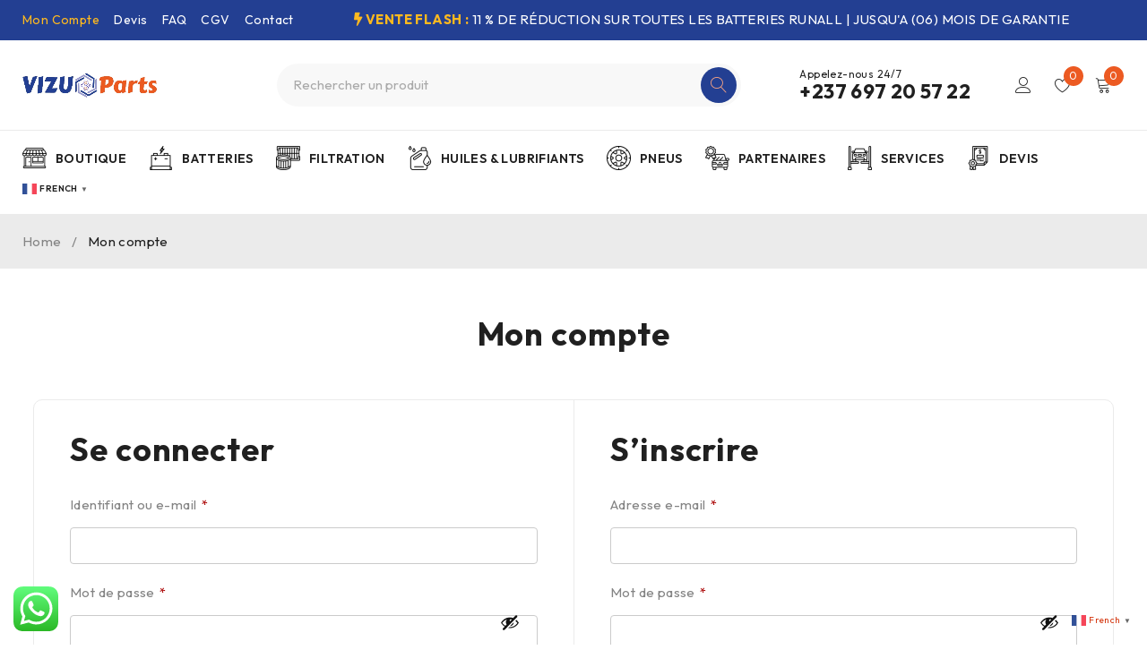

--- FILE ---
content_type: text/html; charset=UTF-8
request_url: https://vizuparts.com/mon-compte/
body_size: 50833
content:
<!DOCTYPE html>
<html lang="fr-FR" prefix="og: https://ogp.me/ns#">
<head>
	<meta charset="UTF-8" />

	<meta name="viewport" content="width=device-width, initial-scale=1.0, maximum-scale=1" />

	<link rel="profile" href="//gmpg.org/xfn/11" />
					<script>document.documentElement.className = document.documentElement.className + ' yes-js js_active js'</script>
			<script>window._wca = window._wca || [];</script>

<!-- Optimisation des moteurs de recherche par Rank Math PRO - https://rankmath.com/ -->
<title>Mon compte - VizuParts</title>
<meta name="robots" content="noindex, follow"/>
<meta property="og:locale" content="fr_FR" />
<meta property="og:type" content="article" />
<meta property="og:title" content="Mon compte - VizuParts" />
<meta property="og:url" content="https://vizuparts.com/mon-compte/" />
<meta property="og:site_name" content="VizuParts" />
<meta property="og:image" content="https://vizuparts.com/wp-content/uploads/2023/04/2023-04-09-removebg-preview.png" />
<meta property="og:image:secure_url" content="https://vizuparts.com/wp-content/uploads/2023/04/2023-04-09-removebg-preview.png" />
<meta property="og:image:width" content="1018" />
<meta property="og:image:height" content="245" />
<meta property="og:image:alt" content="Mon compte" />
<meta property="og:image:type" content="image/png" />
<meta property="article:published_time" content="2022-09-11T13:00:45+01:00" />
<meta name="twitter:card" content="summary_large_image" />
<meta name="twitter:title" content="Mon compte - VizuParts" />
<meta name="twitter:image" content="https://vizuparts.com/wp-content/uploads/2023/04/2023-04-09-removebg-preview.png" />
<meta name="twitter:label1" content="Temps de lecture" />
<meta name="twitter:data1" content="Moins d’une minute" />
<script type="application/ld+json" class="rank-math-schema-pro">{"@context":"https://schema.org","@graph":[{"@type":"Place","@id":"https://vizuparts.com/#place","address":{"@type":"PostalAddress","streetAddress":"Pr\u00e8s de l'immeuble Polypharma avant l'entr\u00e9e de la Gare Besengue","addressLocality":"Douala","addressRegion":"Littoral","addressCountry":"Cameroun"}},{"@type":["AutoPartsStore","Organization"],"@id":"https://vizuparts.com/#organization","name":"VizuParts","url":"https://vizuparts.com","email":"contact@vizuparts.com","address":{"@type":"PostalAddress","streetAddress":"Pr\u00e8s de l'immeuble Polypharma avant l'entr\u00e9e de la Gare Besengue","addressLocality":"Douala","addressRegion":"Littoral","addressCountry":"Cameroun"},"logo":{"@type":"ImageObject","@id":"https://vizuparts.com/#logo","url":"https://vizuparts.com/wp-content/uploads/2022/10/Icone-vizuparts.png","contentUrl":"https://vizuparts.com/wp-content/uploads/2022/10/Icone-vizuparts.png","caption":"VizuParts","inLanguage":"fr-FR","width":"200","height":"173"},"openingHours":["Monday,Tuesday,Wednesday,Thursday,Friday 08:00-18:00","Saturday 09:00-16:00","Sunday Ferm\u00e9"],"location":{"@id":"https://vizuparts.com/#place"},"image":{"@id":"https://vizuparts.com/#logo"},"telephone":"+237\u00a0697\u00a020\u00a057\u00a022"},{"@type":"WebSite","@id":"https://vizuparts.com/#website","url":"https://vizuparts.com","name":"VizuParts","publisher":{"@id":"https://vizuparts.com/#organization"},"inLanguage":"fr-FR"},{"@type":"ImageObject","@id":"https://vizuparts.com/wp-content/uploads/2023/04/2023-04-09-removebg-preview.png","url":"https://vizuparts.com/wp-content/uploads/2023/04/2023-04-09-removebg-preview.png","width":"1018","height":"245","inLanguage":"fr-FR"},{"@type":"WebPage","@id":"https://vizuparts.com/mon-compte/#webpage","url":"https://vizuparts.com/mon-compte/","name":"Mon compte - VizuParts","datePublished":"2022-09-11T13:00:45+01:00","dateModified":"2022-09-11T13:00:45+01:00","isPartOf":{"@id":"https://vizuparts.com/#website"},"primaryImageOfPage":{"@id":"https://vizuparts.com/wp-content/uploads/2023/04/2023-04-09-removebg-preview.png"},"inLanguage":"fr-FR"},{"@type":"Person","@id":"https://vizuparts.com/mon-compte/#author","name":"Alex BATA","image":{"@type":"ImageObject","@id":"https://vizuparts.com/wp-content/uploads/nsl_avatars/ac06166959f019c00b04cba10a2c7de8.jpg","url":"https://vizuparts.com/wp-content/uploads/nsl_avatars/ac06166959f019c00b04cba10a2c7de8.jpg","caption":"Alex BATA","inLanguage":"fr-FR"},"sameAs":["https://vizuparts.com"],"worksFor":{"@id":"https://vizuparts.com/#organization"}},{"@type":"Article","headline":"Mon compte - VizuParts","datePublished":"2022-09-11T13:00:45+01:00","dateModified":"2022-09-11T13:00:45+01:00","author":{"@id":"https://vizuparts.com/mon-compte/#author","name":"Alex BATA"},"publisher":{"@id":"https://vizuparts.com/#organization"},"name":"Mon compte - VizuParts","@id":"https://vizuparts.com/mon-compte/#richSnippet","isPartOf":{"@id":"https://vizuparts.com/mon-compte/#webpage"},"image":{"@id":"https://vizuparts.com/wp-content/uploads/2023/04/2023-04-09-removebg-preview.png"},"inLanguage":"fr-FR","mainEntityOfPage":{"@id":"https://vizuparts.com/mon-compte/#webpage"}}]}</script>
<!-- /Extension Rank Math WordPress SEO -->

<link rel='dns-prefetch' href='//stats.wp.com' />
<link rel='dns-prefetch' href='//fonts.googleapis.com' />
<link rel='preconnect' href='https://fonts.gstatic.com' crossorigin />
<link rel="alternate" type="application/rss+xml" title="VizuParts &raquo; Flux" href="https://vizuparts.com/feed/" />
<link rel="alternate" type="application/rss+xml" title="VizuParts &raquo; Flux des commentaires" href="https://vizuparts.com/comments/feed/" />
<link rel="alternate" title="oEmbed (JSON)" type="application/json+oembed" href="https://vizuparts.com/wp-json/oembed/1.0/embed?url=https%3A%2F%2Fvizuparts.com%2Fmon-compte%2F" />
<link rel="alternate" title="oEmbed (XML)" type="text/xml+oembed" href="https://vizuparts.com/wp-json/oembed/1.0/embed?url=https%3A%2F%2Fvizuparts.com%2Fmon-compte%2F&#038;format=xml" />
<style id='wp-img-auto-sizes-contain-inline-css' type='text/css'>
img:is([sizes=auto i],[sizes^="auto," i]){contain-intrinsic-size:3000px 1500px}
/*# sourceURL=wp-img-auto-sizes-contain-inline-css */
</style>
<link rel='stylesheet' id='ht_ctc_main_css-css' href='https://vizuparts.com/wp-content/plugins/click-to-chat-for-whatsapp/new/inc/assets/css/main.css?ver=4.34' type='text/css' media='all' />
<link rel='stylesheet' id='yith_woocompare_page-css' href='https://vizuparts.com/wp-content/plugins/yith-woocommerce-compare-premium/assets/css/style.css?ver=5c41fa730fa8cb40041f2217ae077e2a' type='text/css' media='all' />
<style id='yith_woocompare_page-inline-css' type='text/css'>

				#yith-woocompare-cat-nav h3 {
                    color: #2859b8;
                }
                #yith-woocompare-cat-nav li a {
                    color: #777777;
                }
                #yith-woocompare-cat-nav li a:hover, #yith-woocompare-cat-nav li .active {
                    color: #ec5a22;
                }
                table.compare-list .remove a {
                    color: #b82828;
                }
                table.compare-list .remove a:hover {
                    color: #ec5a22;
                }
                table.compare-list .product_info .button, table.compare-list .add-to-cart .button, table.compare-list .added_to_cart {
                    color: #ffffff;
                    background-color: #2859b8;
                }
                table.compare-list .product_info .button:hover, table.compare-list .add-to-cart .button:hover, table.compare-list .added_to_cart:hover {
                    color: #ffffff;
                    background-color: #ec5a22;
                }
                table.compare-list .rating .star-rating {
                    color: #303030;
                }
                #yith-woocompare-related .yith-woocompare-related-title {
                    color: #333333;
                }
                #yith-woocompare-related .related-products .button {
                    color: #ffffff;
                    background-color: #2859b8;
                }
                #yith-woocompare-related .related-products .button:hover {
                    color: #ffffff;
                    background-color: #ec5a22;
                }
                #yith-woocompare-share h3 {
                    color: #333333;
                }
                table.compare-list tr.different, table.compare-list tr.different th {
                	background-color: #ec5a22 !important;
                }
/*# sourceURL=yith_woocompare_page-inline-css */
</style>
<link rel='stylesheet' id='jquery-fixedheadertable-style-css' href='https://vizuparts.com/wp-content/plugins/yith-woocommerce-compare-premium/assets/css/jquery.dataTables.css?ver=1.10.18' type='text/css' media='all' />
<style id='wp-emoji-styles-inline-css' type='text/css'>

	img.wp-smiley, img.emoji {
		display: inline !important;
		border: none !important;
		box-shadow: none !important;
		height: 1em !important;
		width: 1em !important;
		margin: 0 0.07em !important;
		vertical-align: -0.1em !important;
		background: none !important;
		padding: 0 !important;
	}
/*# sourceURL=wp-emoji-styles-inline-css */
</style>
<link rel='stylesheet' id='wp-block-library-css' href='https://vizuparts.com/wp-includes/css/dist/block-library/style.min.css?ver=5c41fa730fa8cb40041f2217ae077e2a' type='text/css' media='all' />
<style id='classic-theme-styles-inline-css' type='text/css'>
/*! This file is auto-generated */
.wp-block-button__link{color:#fff;background-color:#32373c;border-radius:9999px;box-shadow:none;text-decoration:none;padding:calc(.667em + 2px) calc(1.333em + 2px);font-size:1.125em}.wp-block-file__button{background:#32373c;color:#fff;text-decoration:none}
/*# sourceURL=/wp-includes/css/classic-themes.min.css */
</style>
<link rel='stylesheet' id='mediaelement-css' href='https://vizuparts.com/wp-includes/js/mediaelement/mediaelementplayer-legacy.min.css?ver=4.2.17' type='text/css' media='all' />
<link rel='stylesheet' id='wp-mediaelement-css' href='https://vizuparts.com/wp-includes/js/mediaelement/wp-mediaelement.min.css?ver=5c41fa730fa8cb40041f2217ae077e2a' type='text/css' media='all' />
<style id='jetpack-sharing-buttons-style-inline-css' type='text/css'>
.jetpack-sharing-buttons__services-list{display:flex;flex-direction:row;flex-wrap:wrap;gap:0;list-style-type:none;margin:5px;padding:0}.jetpack-sharing-buttons__services-list.has-small-icon-size{font-size:12px}.jetpack-sharing-buttons__services-list.has-normal-icon-size{font-size:16px}.jetpack-sharing-buttons__services-list.has-large-icon-size{font-size:24px}.jetpack-sharing-buttons__services-list.has-huge-icon-size{font-size:36px}@media print{.jetpack-sharing-buttons__services-list{display:none!important}}.editor-styles-wrapper .wp-block-jetpack-sharing-buttons{gap:0;padding-inline-start:0}ul.jetpack-sharing-buttons__services-list.has-background{padding:1.25em 2.375em}
/*# sourceURL=https://vizuparts.com/wp-content/plugins/jetpack/_inc/blocks/sharing-buttons/view.css */
</style>
<link rel='stylesheet' id='jquery-selectBox-css' href='https://vizuparts.com/wp-content/plugins/yith-woocommerce-wishlist/assets/css/jquery.selectBox.css?ver=1.2.0' type='text/css' media='all' />
<link rel='stylesheet' id='woocommerce_prettyPhoto_css-css' href='//vizuparts.com/wp-content/plugins/woocommerce/assets/css/prettyPhoto.css?ver=3.1.6' type='text/css' media='all' />
<link rel='stylesheet' id='yith-wcwl-main-css' href='https://vizuparts.com/wp-content/plugins/yith-woocommerce-wishlist/assets/css/style.css?ver=4.11.0' type='text/css' media='all' />
<style id='yith-wcwl-main-inline-css' type='text/css'>
 :root { --rounded-corners-radius: 16px; --add-to-cart-rounded-corners-radius: 16px; --color-headers-background: #F4F4F4; --feedback-duration: 3s } 
 :root { --rounded-corners-radius: 16px; --add-to-cart-rounded-corners-radius: 16px; --color-headers-background: #F4F4F4; --feedback-duration: 3s } 
/*# sourceURL=yith-wcwl-main-inline-css */
</style>
<style id='global-styles-inline-css' type='text/css'>
:root{--wp--preset--aspect-ratio--square: 1;--wp--preset--aspect-ratio--4-3: 4/3;--wp--preset--aspect-ratio--3-4: 3/4;--wp--preset--aspect-ratio--3-2: 3/2;--wp--preset--aspect-ratio--2-3: 2/3;--wp--preset--aspect-ratio--16-9: 16/9;--wp--preset--aspect-ratio--9-16: 9/16;--wp--preset--color--black: #000000;--wp--preset--color--cyan-bluish-gray: #abb8c3;--wp--preset--color--white: #ffffff;--wp--preset--color--pale-pink: #f78da7;--wp--preset--color--vivid-red: #cf2e2e;--wp--preset--color--luminous-vivid-orange: #ff6900;--wp--preset--color--luminous-vivid-amber: #fcb900;--wp--preset--color--light-green-cyan: #7bdcb5;--wp--preset--color--vivid-green-cyan: #00d084;--wp--preset--color--pale-cyan-blue: #8ed1fc;--wp--preset--color--vivid-cyan-blue: #0693e3;--wp--preset--color--vivid-purple: #9b51e0;--wp--preset--gradient--vivid-cyan-blue-to-vivid-purple: linear-gradient(135deg,rgb(6,147,227) 0%,rgb(155,81,224) 100%);--wp--preset--gradient--light-green-cyan-to-vivid-green-cyan: linear-gradient(135deg,rgb(122,220,180) 0%,rgb(0,208,130) 100%);--wp--preset--gradient--luminous-vivid-amber-to-luminous-vivid-orange: linear-gradient(135deg,rgb(252,185,0) 0%,rgb(255,105,0) 100%);--wp--preset--gradient--luminous-vivid-orange-to-vivid-red: linear-gradient(135deg,rgb(255,105,0) 0%,rgb(207,46,46) 100%);--wp--preset--gradient--very-light-gray-to-cyan-bluish-gray: linear-gradient(135deg,rgb(238,238,238) 0%,rgb(169,184,195) 100%);--wp--preset--gradient--cool-to-warm-spectrum: linear-gradient(135deg,rgb(74,234,220) 0%,rgb(151,120,209) 20%,rgb(207,42,186) 40%,rgb(238,44,130) 60%,rgb(251,105,98) 80%,rgb(254,248,76) 100%);--wp--preset--gradient--blush-light-purple: linear-gradient(135deg,rgb(255,206,236) 0%,rgb(152,150,240) 100%);--wp--preset--gradient--blush-bordeaux: linear-gradient(135deg,rgb(254,205,165) 0%,rgb(254,45,45) 50%,rgb(107,0,62) 100%);--wp--preset--gradient--luminous-dusk: linear-gradient(135deg,rgb(255,203,112) 0%,rgb(199,81,192) 50%,rgb(65,88,208) 100%);--wp--preset--gradient--pale-ocean: linear-gradient(135deg,rgb(255,245,203) 0%,rgb(182,227,212) 50%,rgb(51,167,181) 100%);--wp--preset--gradient--electric-grass: linear-gradient(135deg,rgb(202,248,128) 0%,rgb(113,206,126) 100%);--wp--preset--gradient--midnight: linear-gradient(135deg,rgb(2,3,129) 0%,rgb(40,116,252) 100%);--wp--preset--font-size--small: 13px;--wp--preset--font-size--medium: 20px;--wp--preset--font-size--large: 36px;--wp--preset--font-size--x-large: 42px;--wp--preset--spacing--20: 0.44rem;--wp--preset--spacing--30: 0.67rem;--wp--preset--spacing--40: 1rem;--wp--preset--spacing--50: 1.5rem;--wp--preset--spacing--60: 2.25rem;--wp--preset--spacing--70: 3.38rem;--wp--preset--spacing--80: 5.06rem;--wp--preset--shadow--natural: 6px 6px 9px rgba(0, 0, 0, 0.2);--wp--preset--shadow--deep: 12px 12px 50px rgba(0, 0, 0, 0.4);--wp--preset--shadow--sharp: 6px 6px 0px rgba(0, 0, 0, 0.2);--wp--preset--shadow--outlined: 6px 6px 0px -3px rgb(255, 255, 255), 6px 6px rgb(0, 0, 0);--wp--preset--shadow--crisp: 6px 6px 0px rgb(0, 0, 0);}:where(.is-layout-flex){gap: 0.5em;}:where(.is-layout-grid){gap: 0.5em;}body .is-layout-flex{display: flex;}.is-layout-flex{flex-wrap: wrap;align-items: center;}.is-layout-flex > :is(*, div){margin: 0;}body .is-layout-grid{display: grid;}.is-layout-grid > :is(*, div){margin: 0;}:where(.wp-block-columns.is-layout-flex){gap: 2em;}:where(.wp-block-columns.is-layout-grid){gap: 2em;}:where(.wp-block-post-template.is-layout-flex){gap: 1.25em;}:where(.wp-block-post-template.is-layout-grid){gap: 1.25em;}.has-black-color{color: var(--wp--preset--color--black) !important;}.has-cyan-bluish-gray-color{color: var(--wp--preset--color--cyan-bluish-gray) !important;}.has-white-color{color: var(--wp--preset--color--white) !important;}.has-pale-pink-color{color: var(--wp--preset--color--pale-pink) !important;}.has-vivid-red-color{color: var(--wp--preset--color--vivid-red) !important;}.has-luminous-vivid-orange-color{color: var(--wp--preset--color--luminous-vivid-orange) !important;}.has-luminous-vivid-amber-color{color: var(--wp--preset--color--luminous-vivid-amber) !important;}.has-light-green-cyan-color{color: var(--wp--preset--color--light-green-cyan) !important;}.has-vivid-green-cyan-color{color: var(--wp--preset--color--vivid-green-cyan) !important;}.has-pale-cyan-blue-color{color: var(--wp--preset--color--pale-cyan-blue) !important;}.has-vivid-cyan-blue-color{color: var(--wp--preset--color--vivid-cyan-blue) !important;}.has-vivid-purple-color{color: var(--wp--preset--color--vivid-purple) !important;}.has-black-background-color{background-color: var(--wp--preset--color--black) !important;}.has-cyan-bluish-gray-background-color{background-color: var(--wp--preset--color--cyan-bluish-gray) !important;}.has-white-background-color{background-color: var(--wp--preset--color--white) !important;}.has-pale-pink-background-color{background-color: var(--wp--preset--color--pale-pink) !important;}.has-vivid-red-background-color{background-color: var(--wp--preset--color--vivid-red) !important;}.has-luminous-vivid-orange-background-color{background-color: var(--wp--preset--color--luminous-vivid-orange) !important;}.has-luminous-vivid-amber-background-color{background-color: var(--wp--preset--color--luminous-vivid-amber) !important;}.has-light-green-cyan-background-color{background-color: var(--wp--preset--color--light-green-cyan) !important;}.has-vivid-green-cyan-background-color{background-color: var(--wp--preset--color--vivid-green-cyan) !important;}.has-pale-cyan-blue-background-color{background-color: var(--wp--preset--color--pale-cyan-blue) !important;}.has-vivid-cyan-blue-background-color{background-color: var(--wp--preset--color--vivid-cyan-blue) !important;}.has-vivid-purple-background-color{background-color: var(--wp--preset--color--vivid-purple) !important;}.has-black-border-color{border-color: var(--wp--preset--color--black) !important;}.has-cyan-bluish-gray-border-color{border-color: var(--wp--preset--color--cyan-bluish-gray) !important;}.has-white-border-color{border-color: var(--wp--preset--color--white) !important;}.has-pale-pink-border-color{border-color: var(--wp--preset--color--pale-pink) !important;}.has-vivid-red-border-color{border-color: var(--wp--preset--color--vivid-red) !important;}.has-luminous-vivid-orange-border-color{border-color: var(--wp--preset--color--luminous-vivid-orange) !important;}.has-luminous-vivid-amber-border-color{border-color: var(--wp--preset--color--luminous-vivid-amber) !important;}.has-light-green-cyan-border-color{border-color: var(--wp--preset--color--light-green-cyan) !important;}.has-vivid-green-cyan-border-color{border-color: var(--wp--preset--color--vivid-green-cyan) !important;}.has-pale-cyan-blue-border-color{border-color: var(--wp--preset--color--pale-cyan-blue) !important;}.has-vivid-cyan-blue-border-color{border-color: var(--wp--preset--color--vivid-cyan-blue) !important;}.has-vivid-purple-border-color{border-color: var(--wp--preset--color--vivid-purple) !important;}.has-vivid-cyan-blue-to-vivid-purple-gradient-background{background: var(--wp--preset--gradient--vivid-cyan-blue-to-vivid-purple) !important;}.has-light-green-cyan-to-vivid-green-cyan-gradient-background{background: var(--wp--preset--gradient--light-green-cyan-to-vivid-green-cyan) !important;}.has-luminous-vivid-amber-to-luminous-vivid-orange-gradient-background{background: var(--wp--preset--gradient--luminous-vivid-amber-to-luminous-vivid-orange) !important;}.has-luminous-vivid-orange-to-vivid-red-gradient-background{background: var(--wp--preset--gradient--luminous-vivid-orange-to-vivid-red) !important;}.has-very-light-gray-to-cyan-bluish-gray-gradient-background{background: var(--wp--preset--gradient--very-light-gray-to-cyan-bluish-gray) !important;}.has-cool-to-warm-spectrum-gradient-background{background: var(--wp--preset--gradient--cool-to-warm-spectrum) !important;}.has-blush-light-purple-gradient-background{background: var(--wp--preset--gradient--blush-light-purple) !important;}.has-blush-bordeaux-gradient-background{background: var(--wp--preset--gradient--blush-bordeaux) !important;}.has-luminous-dusk-gradient-background{background: var(--wp--preset--gradient--luminous-dusk) !important;}.has-pale-ocean-gradient-background{background: var(--wp--preset--gradient--pale-ocean) !important;}.has-electric-grass-gradient-background{background: var(--wp--preset--gradient--electric-grass) !important;}.has-midnight-gradient-background{background: var(--wp--preset--gradient--midnight) !important;}.has-small-font-size{font-size: var(--wp--preset--font-size--small) !important;}.has-medium-font-size{font-size: var(--wp--preset--font-size--medium) !important;}.has-large-font-size{font-size: var(--wp--preset--font-size--large) !important;}.has-x-large-font-size{font-size: var(--wp--preset--font-size--x-large) !important;}
:where(.wp-block-post-template.is-layout-flex){gap: 1.25em;}:where(.wp-block-post-template.is-layout-grid){gap: 1.25em;}
:where(.wp-block-term-template.is-layout-flex){gap: 1.25em;}:where(.wp-block-term-template.is-layout-grid){gap: 1.25em;}
:where(.wp-block-columns.is-layout-flex){gap: 2em;}:where(.wp-block-columns.is-layout-grid){gap: 2em;}
:root :where(.wp-block-pullquote){font-size: 1.5em;line-height: 1.6;}
/*# sourceURL=global-styles-inline-css */
</style>
<link rel='stylesheet' id='attribute_dropdowns_style-css' href='https://vizuparts.com/wp-content/plugins/attribute-dropdowns/view/frontend/web/main.css?ver=5c41fa730fa8cb40041f2217ae077e2a' type='text/css' media='all' />
<link rel='stylesheet' id='contact-form-7-css' href='https://vizuparts.com/wp-content/plugins/contact-form-7/includes/css/styles.css?ver=6.1.4' type='text/css' media='all' />
<link rel='stylesheet' id='ts-style-css' href='https://vizuparts.com/wp-content/plugins/themesky/css/themesky.css?ver=1.0.2' type='text/css' media='all' />
<link rel='stylesheet' id='swiper-css' href='https://vizuparts.com/wp-content/plugins/elementor/assets/lib/swiper/v8/css/swiper.min.css?ver=8.4.5' type='text/css' media='all' />
<link rel='stylesheet' id='select2-css' href='https://vizuparts.com/wp-content/plugins/woocommerce/assets/css/select2.css?ver=10.4.3' type='text/css' media='all' />
<link rel='stylesheet' id='woocommerce-layout-css' href='https://vizuparts.com/wp-content/plugins/woocommerce/assets/css/woocommerce-layout.css?ver=10.4.3' type='text/css' media='all' />
<style id='woocommerce-layout-inline-css' type='text/css'>

	.infinite-scroll .woocommerce-pagination {
		display: none;
	}
/*# sourceURL=woocommerce-layout-inline-css */
</style>
<link rel='stylesheet' id='woocommerce-smallscreen-css' href='https://vizuparts.com/wp-content/plugins/woocommerce/assets/css/woocommerce-smallscreen.css?ver=10.4.3' type='text/css' media='only screen and (max-width: 768px)' />
<link rel='stylesheet' id='woocommerce-general-css' href='https://vizuparts.com/wp-content/plugins/woocommerce/assets/css/woocommerce.css?ver=10.4.3' type='text/css' media='all' />
<style id='woocommerce-inline-inline-css' type='text/css'>
.woocommerce form .form-row .required { visibility: visible; }
/*# sourceURL=woocommerce-inline-inline-css */
</style>
<link rel='stylesheet' id='ymm-css' href='https://vizuparts.com/wp-content/plugins/ymm-search/view/frontend/web/main.css?ver=5c41fa730fa8cb40041f2217ae077e2a' type='text/css' media='all' />
<link rel='stylesheet' id='jquery-colorbox-css' href='https://vizuparts.com/wp-content/plugins/yith-woocommerce-compare-premium/assets/css/colorbox.css?ver=5c41fa730fa8cb40041f2217ae077e2a' type='text/css' media='all' />
<link rel='stylesheet' id='wcfm_login_css-css' href='https://vizuparts.com/wp-content/plugins/wc-frontend-manager/includes/libs/login-popup/wcfm-login.css?ver=6.7.24' type='text/css' media='all' />
<link rel='stylesheet' id='wcfm_core_css-css' href='https://vizuparts.com/wp-content/plugins/wc-frontend-manager/assets/css/min/wcfm-style-core.css?ver=6.7.24' type='text/css' media='all' />
<link rel='stylesheet' id='wcfmvm_custom_subscribe_button_css-css' href='https://vizuparts.com/wp-content/uploads/wcfm/wcfmvm-style-custom-subscribe-button-1682543516.css?ver=2.11.8' type='text/css' media='all' />
<link rel='stylesheet' id='jquery-ui-style-css' href='https://vizuparts.com/wp-content/plugins/woocommerce/assets/css/jquery-ui/jquery-ui.min.css?ver=10.4.3' type='text/css' media='all' />
<link rel='stylesheet' id='wcfm_fa_icon_css-css' href='https://vizuparts.com/wp-content/plugins/wc-frontend-manager/assets/fonts/font-awesome/css/wcfmicon.min.css?ver=6.7.24' type='text/css' media='all' />
<link rel='stylesheet' id='font-awesome-5-css' href='https://vizuparts.com/wp-content/themes/druco/css/fontawesome.min.css?ver=1.0.4' type='text/css' media='all' />
<link rel='stylesheet' id='druco-reset-css' href='https://vizuparts.com/wp-content/themes/druco/css/reset.css?ver=1.0.4' type='text/css' media='all' />
<link rel='stylesheet' id='druco-style-css' href='https://vizuparts.com/wp-content/themes/druco/style.css?ver=1.0.4' type='text/css' media='all' />
<link rel='stylesheet' id='druco-child-style-css' href='https://vizuparts.com/wp-content/themes/druco-child/style.css?ver=5c41fa730fa8cb40041f2217ae077e2a' type='text/css' media='all' />
<link rel="preload" as="style" href="https://fonts.googleapis.com/css?family=Outfit:400,600,700%7CPlayfair%20Display:400italic&#038;subset=latin&#038;display=swap&#038;ver=1751575545" /><link rel="stylesheet" href="https://fonts.googleapis.com/css?family=Outfit:400,600,700%7CPlayfair%20Display:400italic&#038;subset=latin&#038;display=swap&#038;ver=1751575545" media="print" onload="this.media='all'"><noscript><link rel="stylesheet" href="https://fonts.googleapis.com/css?family=Outfit:400,600,700%7CPlayfair%20Display:400italic&#038;subset=latin&#038;display=swap&#038;ver=1751575545" /></noscript><link rel='stylesheet' id='font-linearicons-icon-css' href='https://vizuparts.com/wp-content/themes/druco/css/linearicons.min.css?ver=1.0.4' type='text/css' media='all' />
<link rel='stylesheet' id='druco-responsive-css' href='https://vizuparts.com/wp-content/themes/druco/css/responsive.css?ver=1.0.4' type='text/css' media='all' />
<link rel='stylesheet' id='druco-dynamic-css-css' href='https://vizuparts.com/wp-content/uploads/drucochild.css?ver=1751575545' type='text/css' media='all' />
<script type="text/template" id="tmpl-variation-template">
	<div class="woocommerce-variation-description">{{{ data.variation.variation_description }}}</div>
	<div class="woocommerce-variation-price">{{{ data.variation.price_html }}}</div>
	<div class="woocommerce-variation-availability">{{{ data.variation.availability_html }}}</div>
</script>
<script type="text/template" id="tmpl-unavailable-variation-template">
	<p role="alert">Désolé, ce produit n&rsquo;est pas disponible. Veuillez choisir une combinaison différente.</p>
</script>
<script type="text/javascript">
            window._nslDOMReady = (function () {
                const executedCallbacks = new Set();
            
                return function (callback) {
                    /**
                    * Third parties might dispatch DOMContentLoaded events, so we need to ensure that we only run our callback once!
                    */
                    if (executedCallbacks.has(callback)) return;
            
                    const wrappedCallback = function () {
                        if (executedCallbacks.has(callback)) return;
                        executedCallbacks.add(callback);
                        callback();
                    };
            
                    if (document.readyState === "complete" || document.readyState === "interactive") {
                        wrappedCallback();
                    } else {
                        document.addEventListener("DOMContentLoaded", wrappedCallback);
                    }
                };
            })();
        </script><script type="text/javascript" src="https://vizuparts.com/wp-includes/js/jquery/jquery.min.js?ver=3.7.1" id="jquery-core-js"></script>
<script type="text/javascript" src="https://vizuparts.com/wp-includes/js/jquery/jquery-migrate.min.js?ver=3.4.1" id="jquery-migrate-js"></script>
<script type="text/javascript" id="jquery-js-after">
/* <![CDATA[ */
jQuery(function(a){a("a[href*=\"generate_wpo_wcpdf\"]").attr({target:"_blank",rel:"noopener noreferrer"})});
//# sourceURL=jquery-js-after
/* ]]> */
</script>
<script type="text/javascript" src="https://vizuparts.com/wp-includes/js/jquery/ui/core.min.js?ver=1.13.3" id="jquery-ui-core-js"></script>
<script type="text/javascript" src="https://vizuparts.com/wp-content/plugins/attribute-dropdowns/view/frontend/web/main.js?ver=5c41fa730fa8cb40041f2217ae077e2a" id="attribute_dropdowns_script-js"></script>
<script type="text/javascript" src="https://vizuparts.com/wp-includes/js/dist/hooks.min.js?ver=dd5603f07f9220ed27f1" id="wp-hooks-js"></script>
<script type="text/javascript" src="https://vizuparts.com/wp-includes/js/dist/i18n.min.js?ver=c26c3dc7bed366793375" id="wp-i18n-js"></script>
<script type="text/javascript" id="wp-i18n-js-after">
/* <![CDATA[ */
wp.i18n.setLocaleData( { 'text direction\u0004ltr': [ 'ltr' ] } );
//# sourceURL=wp-i18n-js-after
/* ]]> */
</script>
<script type="text/javascript" src="https://vizuparts.com/wp-content/plugins/woocommerce/assets/js/jquery-blockui/jquery.blockUI.min.js?ver=2.7.0-wc.10.4.3" id="wc-jquery-blockui-js" defer="defer" data-wp-strategy="defer"></script>
<script type="text/javascript" id="wc-add-to-cart-js-extra">
/* <![CDATA[ */
var wc_add_to_cart_params = {"ajax_url":"/wp-admin/admin-ajax.php","wc_ajax_url":"/?wc-ajax=%%endpoint%%","i18n_view_cart":"Voir le panier","cart_url":"https://vizuparts.com/panier/","is_cart":"","cart_redirect_after_add":"no"};
//# sourceURL=wc-add-to-cart-js-extra
/* ]]> */
</script>
<script type="text/javascript" src="https://vizuparts.com/wp-content/plugins/woocommerce/assets/js/frontend/add-to-cart.min.js?ver=10.4.3" id="wc-add-to-cart-js" defer="defer" data-wp-strategy="defer"></script>
<script type="text/javascript" src="https://vizuparts.com/wp-content/plugins/woocommerce/assets/js/selectWoo/selectWoo.full.min.js?ver=1.0.9-wc.10.4.3" id="selectWoo-js" defer="defer" data-wp-strategy="defer"></script>
<script type="text/javascript" id="zxcvbn-async-js-extra">
/* <![CDATA[ */
var _zxcvbnSettings = {"src":"https://vizuparts.com/wp-includes/js/zxcvbn.min.js"};
//# sourceURL=zxcvbn-async-js-extra
/* ]]> */
</script>
<script type="text/javascript" src="https://vizuparts.com/wp-includes/js/zxcvbn-async.min.js?ver=1.0" id="zxcvbn-async-js"></script>
<script type="text/javascript" id="password-strength-meter-js-extra">
/* <![CDATA[ */
var pwsL10n = {"unknown":"Force du mot de passe inconnue.","short":"Tr\u00e8s faible","bad":"Faible","good":"Moyenne","strong":"Forte","mismatch":"Non concordance"};
//# sourceURL=password-strength-meter-js-extra
/* ]]> */
</script>
<script type="text/javascript" id="password-strength-meter-js-translations">
/* <![CDATA[ */
( function( domain, translations ) {
	var localeData = translations.locale_data[ domain ] || translations.locale_data.messages;
	localeData[""].domain = domain;
	wp.i18n.setLocaleData( localeData, domain );
} )( "default", {"translation-revision-date":"2025-12-10 10:03:37+0000","generator":"GlotPress\/4.0.3","domain":"messages","locale_data":{"messages":{"":{"domain":"messages","plural-forms":"nplurals=2; plural=n > 1;","lang":"fr"},"%1$s is deprecated since version %2$s! Use %3$s instead. Please consider writing more inclusive code.":["%1$s est obsol\u00e8te depuis la version %2$s\u00a0! Utilisez %3$s \u00e0 la place. Pensons \u00e0 \u00e9crire du code plus inclusif."]}},"comment":{"reference":"wp-admin\/js\/password-strength-meter.js"}} );
//# sourceURL=password-strength-meter-js-translations
/* ]]> */
</script>
<script type="text/javascript" src="https://vizuparts.com/wp-admin/js/password-strength-meter.min.js?ver=5c41fa730fa8cb40041f2217ae077e2a" id="password-strength-meter-js"></script>
<script type="text/javascript" id="wc-password-strength-meter-js-extra">
/* <![CDATA[ */
var wc_password_strength_meter_params = {"min_password_strength":"3","stop_checkout":"","i18n_password_error":"Veuillez saisir un mot de passe plus complexe.","i18n_password_hint":"Conseil\u00a0: Le mot de passe devrait contenir au moins douze caract\u00e8res. Pour le rendre plus s\u00fbr, utilisez des lettres en majuscules et minuscules, des nombres, et des symboles tels que ! \" ? $ % ^ & )."};
//# sourceURL=wc-password-strength-meter-js-extra
/* ]]> */
</script>
<script type="text/javascript" src="https://vizuparts.com/wp-content/plugins/woocommerce/assets/js/frontend/password-strength-meter.min.js?ver=10.4.3" id="wc-password-strength-meter-js" defer="defer" data-wp-strategy="defer"></script>
<script type="text/javascript" src="https://vizuparts.com/wp-content/plugins/woocommerce/assets/js/frontend/account-i18n.min.js?ver=10.4.3" id="wc-account-i18n-js" defer="defer" data-wp-strategy="defer"></script>
<script type="text/javascript" src="https://vizuparts.com/wp-content/plugins/woocommerce/assets/js/js-cookie/js.cookie.min.js?ver=2.1.4-wc.10.4.3" id="wc-js-cookie-js" defer="defer" data-wp-strategy="defer"></script>
<script type="text/javascript" id="woocommerce-js-extra">
/* <![CDATA[ */
var woocommerce_params = {"ajax_url":"/wp-admin/admin-ajax.php","wc_ajax_url":"/?wc-ajax=%%endpoint%%","i18n_password_show":"Afficher le mot de passe","i18n_password_hide":"Masquer le mot de passe"};
//# sourceURL=woocommerce-js-extra
/* ]]> */
</script>
<script type="text/javascript" src="https://vizuparts.com/wp-content/plugins/woocommerce/assets/js/frontend/woocommerce.min.js?ver=10.4.3" id="woocommerce-js" defer="defer" data-wp-strategy="defer"></script>
<script type="text/javascript" src="https://vizuparts.com/wp-content/plugins/woocommerce/assets/js/jquery-cookie/jquery.cookie.min.js?ver=1.4.1-wc.10.4.3" id="wc-jquery-cookie-js" data-wp-strategy="defer"></script>
<script type="text/javascript" src="https://vizuparts.com/wp-content/plugins/ymm-search/view/frontend/web/main.js?ver=5c41fa730fa8cb40041f2217ae077e2a" id="ymm-js"></script>
<script type="text/javascript" src="https://stats.wp.com/s-202603.js" id="woocommerce-analytics-js" defer="defer" data-wp-strategy="defer"></script>
<script type="text/javascript" id="druco-loading-screen-js-extra">
/* <![CDATA[ */
var ts_loading_screen_opt = {"loading_image":"https://vizuparts.com/wp-content/themes/druco/images/loading/loading_5.svg"};
//# sourceURL=druco-loading-screen-js-extra
/* ]]> */
</script>
<script type="text/javascript" src="https://vizuparts.com/wp-content/themes/druco/js/loading-screen.js?ver=1.0.4" id="druco-loading-screen-js"></script>
<script type="text/javascript" src="https://vizuparts.com/wp-content/plugins/woocommerce/assets/js/flexslider/jquery.flexslider.min.js?ver=2.7.2-wc.10.4.3" id="wc-flexslider-js" defer="defer" data-wp-strategy="defer"></script>
<script type="text/javascript" src="https://vizuparts.com/wp-includes/js/underscore.min.js?ver=1.13.7" id="underscore-js"></script>
<script type="text/javascript" id="wp-util-js-extra">
/* <![CDATA[ */
var _wpUtilSettings = {"ajax":{"url":"/wp-admin/admin-ajax.php"}};
//# sourceURL=wp-util-js-extra
/* ]]> */
</script>
<script type="text/javascript" src="https://vizuparts.com/wp-includes/js/wp-util.min.js?ver=5c41fa730fa8cb40041f2217ae077e2a" id="wp-util-js"></script>
<script type="text/javascript" id="wc-add-to-cart-variation-js-extra">
/* <![CDATA[ */
var wc_add_to_cart_variation_params = {"wc_ajax_url":"/?wc-ajax=%%endpoint%%","i18n_no_matching_variations_text":"D\u00e9sol\u00e9, aucun produit ne r\u00e9pond \u00e0 vos crit\u00e8res. Veuillez choisir une combinaison diff\u00e9rente.","i18n_make_a_selection_text":"Veuillez s\u00e9lectionner des options du produit avant de l\u2019ajouter \u00e0 votre panier.","i18n_unavailable_text":"D\u00e9sol\u00e9, ce produit n\u2019est pas disponible. Veuillez choisir une combinaison diff\u00e9rente.","i18n_reset_alert_text":"Votre s\u00e9lection a \u00e9t\u00e9 r\u00e9initialis\u00e9e. Veuillez s\u00e9lectionner des options du produit avant de l\u2019ajouter \u00e0 votre panier."};
//# sourceURL=wc-add-to-cart-variation-js-extra
/* ]]> */
</script>
<script type="text/javascript" src="https://vizuparts.com/wp-content/plugins/woocommerce/assets/js/frontend/add-to-cart-variation.min.js?ver=10.4.3" id="wc-add-to-cart-variation-js" defer="defer" data-wp-strategy="defer"></script>
<script type="text/javascript" src="https://vizuparts.com/wp-content/plugins/woocommerce/assets/js/zoom/jquery.zoom.min.js?ver=1.7.21-wc.10.4.3" id="wc-zoom-js" defer="defer" data-wp-strategy="defer"></script>
<link rel="https://api.w.org/" href="https://vizuparts.com/wp-json/" /><link rel="alternate" title="JSON" type="application/json" href="https://vizuparts.com/wp-json/wp/v2/pages/14" /><link rel="EditURI" type="application/rsd+xml" title="RSD" href="https://vizuparts.com/xmlrpc.php?rsd" />

<link rel='shortlink' href='https://vizuparts.com/?p=14' />
<meta name="generator" content="Redux 4.5.9" />	<style>img#wpstats{display:none}</style>
			<noscript><style>.woocommerce-product-gallery{ opacity: 1 !important; }</style></noscript>
	<meta name="generator" content="Elementor 3.34.0; features: additional_custom_breakpoints; settings: css_print_method-external, google_font-enabled, font_display-auto">
			<style>
				.e-con.e-parent:nth-of-type(n+4):not(.e-lazyloaded):not(.e-no-lazyload),
				.e-con.e-parent:nth-of-type(n+4):not(.e-lazyloaded):not(.e-no-lazyload) * {
					background-image: none !important;
				}
				@media screen and (max-height: 1024px) {
					.e-con.e-parent:nth-of-type(n+3):not(.e-lazyloaded):not(.e-no-lazyload),
					.e-con.e-parent:nth-of-type(n+3):not(.e-lazyloaded):not(.e-no-lazyload) * {
						background-image: none !important;
					}
				}
				@media screen and (max-height: 640px) {
					.e-con.e-parent:nth-of-type(n+2):not(.e-lazyloaded):not(.e-no-lazyload),
					.e-con.e-parent:nth-of-type(n+2):not(.e-lazyloaded):not(.e-no-lazyload) * {
						background-image: none !important;
					}
				}
			</style>
			<script type="text/javascript" id="google_gtagjs" src="https://www.googletagmanager.com/gtag/js?id=G-2540YWRX9F" async="async"></script>
<script type="text/javascript" id="google_gtagjs-inline">
/* <![CDATA[ */
window.dataLayer = window.dataLayer || [];function gtag(){dataLayer.push(arguments);}gtag('js', new Date());gtag('config', 'G-2540YWRX9F', {} );
/* ]]> */
</script>
<link rel="icon" href="https://vizuparts.com/wp-content/uploads/2022/10/cropped-Icone-vizuparts-32x32.png" sizes="32x32" />
<link rel="icon" href="https://vizuparts.com/wp-content/uploads/2022/10/cropped-Icone-vizuparts-192x192.png" sizes="192x192" />
<link rel="apple-touch-icon" href="https://vizuparts.com/wp-content/uploads/2022/10/cropped-Icone-vizuparts-180x180.png" />
<meta name="msapplication-TileImage" content="https://vizuparts.com/wp-content/uploads/2022/10/cropped-Icone-vizuparts-270x270.png" />
<style type="text/css">div.nsl-container[data-align="left"] {
    text-align: left;
}

div.nsl-container[data-align="center"] {
    text-align: center;
}

div.nsl-container[data-align="right"] {
    text-align: right;
}


div.nsl-container div.nsl-container-buttons a[data-plugin="nsl"] {
    text-decoration: none;
    box-shadow: none;
    border: 0;
}

div.nsl-container .nsl-container-buttons {
    display: flex;
    padding: 5px 0;
}

div.nsl-container.nsl-container-block .nsl-container-buttons {
    display: inline-grid;
    grid-template-columns: minmax(145px, auto);
}

div.nsl-container-block-fullwidth .nsl-container-buttons {
    flex-flow: column;
    align-items: center;
}

div.nsl-container-block-fullwidth .nsl-container-buttons a,
div.nsl-container-block .nsl-container-buttons a {
    flex: 1 1 auto;
    display: block;
    margin: 5px 0;
    width: 100%;
}

div.nsl-container-inline {
    margin: -5px;
    text-align: left;
}

div.nsl-container-inline .nsl-container-buttons {
    justify-content: center;
    flex-wrap: wrap;
}

div.nsl-container-inline .nsl-container-buttons a {
    margin: 5px;
    display: inline-block;
}

div.nsl-container-grid .nsl-container-buttons {
    flex-flow: row;
    align-items: center;
    flex-wrap: wrap;
}

div.nsl-container-grid .nsl-container-buttons a {
    flex: 1 1 auto;
    display: block;
    margin: 5px;
    max-width: 280px;
    width: 100%;
}

@media only screen and (min-width: 650px) {
    div.nsl-container-grid .nsl-container-buttons a {
        width: auto;
    }
}

div.nsl-container .nsl-button {
    cursor: pointer;
    vertical-align: top;
    border-radius: 4px;
}

div.nsl-container .nsl-button-default {
    color: #fff;
    display: flex;
}

div.nsl-container .nsl-button-icon {
    display: inline-block;
}

div.nsl-container .nsl-button-svg-container {
    flex: 0 0 auto;
    padding: 8px;
    display: flex;
    align-items: center;
}

div.nsl-container svg {
    height: 24px;
    width: 24px;
    vertical-align: top;
}

div.nsl-container .nsl-button-default div.nsl-button-label-container {
    margin: 0 24px 0 12px;
    padding: 10px 0;
    font-family: Helvetica, Arial, sans-serif;
    font-size: 16px;
    line-height: 20px;
    letter-spacing: .25px;
    overflow: hidden;
    text-align: center;
    text-overflow: clip;
    white-space: nowrap;
    flex: 1 1 auto;
    -webkit-font-smoothing: antialiased;
    -moz-osx-font-smoothing: grayscale;
    text-transform: none;
    display: inline-block;
}

div.nsl-container .nsl-button-google[data-skin="light"] {
    box-shadow: inset 0 0 0 1px #747775;
    color: #1f1f1f;
}

div.nsl-container .nsl-button-google[data-skin="dark"] {
    box-shadow: inset 0 0 0 1px #8E918F;
    color: #E3E3E3;
}

div.nsl-container .nsl-button-google[data-skin="neutral"] {
    color: #1F1F1F;
}

div.nsl-container .nsl-button-google div.nsl-button-label-container {
    font-family: "Roboto Medium", Roboto, Helvetica, Arial, sans-serif;
}

div.nsl-container .nsl-button-apple .nsl-button-svg-container {
    padding: 0 6px;
}

div.nsl-container .nsl-button-apple .nsl-button-svg-container svg {
    height: 40px;
    width: auto;
}

div.nsl-container .nsl-button-apple[data-skin="light"] {
    color: #000;
    box-shadow: 0 0 0 1px #000;
}

div.nsl-container .nsl-button-facebook[data-skin="white"] {
    color: #000;
    box-shadow: inset 0 0 0 1px #000;
}

div.nsl-container .nsl-button-facebook[data-skin="light"] {
    color: #1877F2;
    box-shadow: inset 0 0 0 1px #1877F2;
}

div.nsl-container .nsl-button-spotify[data-skin="white"] {
    color: #191414;
    box-shadow: inset 0 0 0 1px #191414;
}

div.nsl-container .nsl-button-apple div.nsl-button-label-container {
    font-size: 17px;
    font-family: -apple-system, BlinkMacSystemFont, "Segoe UI", Roboto, Helvetica, Arial, sans-serif, "Apple Color Emoji", "Segoe UI Emoji", "Segoe UI Symbol";
}

div.nsl-container .nsl-button-slack div.nsl-button-label-container {
    font-size: 17px;
    font-family: -apple-system, BlinkMacSystemFont, "Segoe UI", Roboto, Helvetica, Arial, sans-serif, "Apple Color Emoji", "Segoe UI Emoji", "Segoe UI Symbol";
}

div.nsl-container .nsl-button-slack[data-skin="light"] {
    color: #000000;
    box-shadow: inset 0 0 0 1px #DDDDDD;
}

div.nsl-container .nsl-button-tiktok[data-skin="light"] {
    color: #161823;
    box-shadow: 0 0 0 1px rgba(22, 24, 35, 0.12);
}


div.nsl-container .nsl-button-kakao {
    color: rgba(0, 0, 0, 0.85);
}

.nsl-clear {
    clear: both;
}

.nsl-container {
    clear: both;
}

.nsl-disabled-provider .nsl-button {
    filter: grayscale(1);
    opacity: 0.8;
}

/*Button align start*/

div.nsl-container-inline[data-align="left"] .nsl-container-buttons {
    justify-content: flex-start;
}

div.nsl-container-inline[data-align="center"] .nsl-container-buttons {
    justify-content: center;
}

div.nsl-container-inline[data-align="right"] .nsl-container-buttons {
    justify-content: flex-end;
}


div.nsl-container-grid[data-align="left"] .nsl-container-buttons {
    justify-content: flex-start;
}

div.nsl-container-grid[data-align="center"] .nsl-container-buttons {
    justify-content: center;
}

div.nsl-container-grid[data-align="right"] .nsl-container-buttons {
    justify-content: flex-end;
}

div.nsl-container-grid[data-align="space-around"] .nsl-container-buttons {
    justify-content: space-around;
}

div.nsl-container-grid[data-align="space-between"] .nsl-container-buttons {
    justify-content: space-between;
}

/* Button align end*/

/* Redirect */

#nsl-redirect-overlay {
    display: flex;
    flex-direction: column;
    justify-content: center;
    align-items: center;
    position: fixed;
    z-index: 1000000;
    left: 0;
    top: 0;
    width: 100%;
    height: 100%;
    backdrop-filter: blur(1px);
    background-color: RGBA(0, 0, 0, .32);;
}

#nsl-redirect-overlay-container {
    display: flex;
    flex-direction: column;
    justify-content: center;
    align-items: center;
    background-color: white;
    padding: 30px;
    border-radius: 10px;
}

#nsl-redirect-overlay-spinner {
    content: '';
    display: block;
    margin: 20px;
    border: 9px solid RGBA(0, 0, 0, .6);
    border-top: 9px solid #fff;
    border-radius: 50%;
    box-shadow: inset 0 0 0 1px RGBA(0, 0, 0, .6), 0 0 0 1px RGBA(0, 0, 0, .6);
    width: 40px;
    height: 40px;
    animation: nsl-loader-spin 2s linear infinite;
}

@keyframes nsl-loader-spin {
    0% {
        transform: rotate(0deg)
    }
    to {
        transform: rotate(360deg)
    }
}

#nsl-redirect-overlay-title {
    font-family: -apple-system, BlinkMacSystemFont, "Segoe UI", Roboto, Oxygen-Sans, Ubuntu, Cantarell, "Helvetica Neue", sans-serif;
    font-size: 18px;
    font-weight: bold;
    color: #3C434A;
}

#nsl-redirect-overlay-text {
    font-family: -apple-system, BlinkMacSystemFont, "Segoe UI", Roboto, Oxygen-Sans, Ubuntu, Cantarell, "Helvetica Neue", sans-serif;
    text-align: center;
    font-size: 14px;
    color: #3C434A;
}

/* Redirect END*/</style><style type="text/css">/* Notice fallback */
#nsl-notices-fallback {
    position: fixed;
    right: 10px;
    top: 10px;
    z-index: 10000;
}

.admin-bar #nsl-notices-fallback {
    top: 42px;
}

#nsl-notices-fallback > div {
    position: relative;
    background: #fff;
    border-left: 4px solid #fff;
    box-shadow: 0 1px 1px 0 rgba(0, 0, 0, .1);
    margin: 5px 15px 2px;
    padding: 1px 20px;
}

#nsl-notices-fallback > div.error {
    display: block;
    border-left-color: #dc3232;
}

#nsl-notices-fallback > div.updated {
    display: block;
    border-left-color: #46b450;
}

#nsl-notices-fallback p {
    margin: .5em 0;
    padding: 2px;
}

#nsl-notices-fallback > div:after {
    position: absolute;
    right: 5px;
    top: 5px;
    content: '\00d7';
    display: block;
    height: 16px;
    width: 16px;
    line-height: 16px;
    text-align: center;
    font-size: 20px;
    cursor: pointer;
}</style></head>
<body class="wp-singular page-template-default page page-id-14 wp-custom-logo wp-theme-druco wp-child-theme-druco-child theme-druco woocommerce-account woocommerce-page woocommerce-no-js wide header-v2 product-label-rectangle product-hover-vertical-style-2 ts_desktop wcfm-theme-druco elementor-default elementor-kit-9">

<div id="page" class="hfeed site">

				
		<!-- Page Slider -->
									
		
<header class="ts-header has-sticky hidden-currency hidden-language">
	<div class="header-container">
		<div class="header-template">
		
						<div class="header-top">
				<div class="container">
				
					<div class="header-left hidden-phone">
						<nav class="top-header-menu"><ul id="menu-top-menu" class="menu"><li id="menu-item-1938" class="menu-item menu-item-type-post_type menu-item-object-page current-menu-item page_item page-item-14 current_page_item menu-item-1938"><a href="https://vizuparts.com/mon-compte/" aria-current="page">Mon Compte</a></li>
<li id="menu-item-4030" class="menu-item menu-item-type-post_type menu-item-object-page menu-item-4030"><a href="https://vizuparts.com/devis-en-ligne/">Devis</a></li>
<li id="menu-item-4031" class="menu-item menu-item-type-post_type menu-item-object-page menu-item-4031"><a href="https://vizuparts.com/faq/">FAQ</a></li>
<li id="menu-item-4033" class="menu-item menu-item-type-post_type menu-item-object-page menu-item-4033"><a href="https://vizuparts.com/conditions-generales-de-vente/">CGV</a></li>
<li id="menu-item-4034" class="menu-item menu-item-type-post_type menu-item-object-page menu-item-4034"><a href="https://vizuparts.com/nous-contacter/">Contact</a></li>
</ul></nav>					</div>
					
										<div class="header-contact-info visible-ipad hidden-phone"><div><span>Appelez-nous 24/7</span><a href="tel:+237697205722">+237 697 20 57 22</a></div> </div>
										
										<div class="header-store-notice"><strong><i class="fas fa-bolt"></i>VENTE FLASH : </strong> 11 % DE RÉDUCTION SUR TOUTES LES  BATTERIES RUNALL | JUSQU'A (06) MOIS DE GARANTIE</div>
										
					<div class="header-right hidden-phone">
											</div>
					
				</div>
			</div>
						
			<div class="header-sticky">
				<div class="header-middle">
					<div class="container">
					
						<div class="header-left">
							<div class="logo-wrapper">		<div class="logo">
			<a href="https://vizuparts.com/">
							<img src="https://vizuparts.com/wp-content/uploads/2023/07/Logo-vizuparts-jpg.jpg" alt="VizuParts" title="VizuParts" class="normal-logo" />
						
							<img src="https://vizuparts.com/wp-content/uploads/2023/07/Logo-vizuparts-jpg.jpg" alt="VizuParts" title="VizuParts" class="mobile-logo" />
						
							<img src="https://vizuparts.com/wp-content/uploads/2023/07/Logo-vizuparts-jpg.jpg" alt="VizuParts" title="VizuParts" class="sticky-logo" />
			
						</a>
		</div>
		</div>
						</div>
						
						<!-- Menu Icon -->
						<div class="icon-menu-sticky-header hidden-phone">
							<span class="icon"></span>
						</div>
															<div class="ts-search-by-category no-category">
			<form action="https://vizuparts.com/" method="get">
								<div class="search-table">
					<div class="search-field search-content">
						<input type="text" value="" name="s" placeholder="Rechercher un produit" autocomplete="off" />
						<input type="hidden" name="post_type" value="product" />
						<div class="search-button">
							<input type="submit" title="Rechercher" value="Rechercher" />
						</div>
											</div>
				</div>
			</form>
		</div>
														
												<div class="header-contact-info hidden-ipad"><div><span>Appelez-nous 24/7</span><a href="tel:+237697205722">+237 697 20 57 22</a></div> </div>
												
						<div class="header-right">
						
														<!-- Menu Icon -->
							<div class="ts-mobile-icon-toggle visible-phone">
								<span class="icon"></span>
							</div>
														
														<div class="search-button search-icon visible-phone">
								<span class="icon"></span>
							</div>
														
														<div class="my-account-wrapper hidden-phone">							
										<div class="ts-tiny-account-wrapper">
			<div class="account-control">
			
									<a class="login" href="https://vizuparts.com/mon-compte/" title="Mon Compte">Connexion/Inscription</a>
								
								<div class="account-dropdown-form dropdown-container">
					<div class="form-content">
						
													<form name="ts-login-form" id="ts-login-form" action="https://vizuparts.com/be2ap/" method="post"><p class="login-username">
				<label for="user_login"></label>
				<input type="text" name="log" id="user_login" autocomplete="username" class="input" value="" size="20" />
			</p><p class="login-password">
				<label for="user_pass"></label>
				<input type="password" name="pwd" id="user_pass" autocomplete="current-password" spellcheck="false" class="input" value="" size="20" />
			</p><p class="login-remember"><label><input name="rememberme" type="checkbox" id="rememberme" value="forever" /> Se souvenir de moi</label></p><p class="login-submit">
				<input type="submit" name="wp-submit" id="wp-submit" class="button button-primary" value="Se connecter" />
				<input type="hidden" name="redirect_to" value="https://vizuparts.com/mon-compte/" />
			</p><style type="text/css">div.nsl-container[data-align="left"] {
    text-align: left;
}

div.nsl-container[data-align="center"] {
    text-align: center;
}

div.nsl-container[data-align="right"] {
    text-align: right;
}


div.nsl-container div.nsl-container-buttons a[data-plugin="nsl"] {
    text-decoration: none;
    box-shadow: none;
    border: 0;
}

div.nsl-container .nsl-container-buttons {
    display: flex;
    padding: 5px 0;
}

div.nsl-container.nsl-container-block .nsl-container-buttons {
    display: inline-grid;
    grid-template-columns: minmax(145px, auto);
}

div.nsl-container-block-fullwidth .nsl-container-buttons {
    flex-flow: column;
    align-items: center;
}

div.nsl-container-block-fullwidth .nsl-container-buttons a,
div.nsl-container-block .nsl-container-buttons a {
    flex: 1 1 auto;
    display: block;
    margin: 5px 0;
    width: 100%;
}

div.nsl-container-inline {
    margin: -5px;
    text-align: left;
}

div.nsl-container-inline .nsl-container-buttons {
    justify-content: center;
    flex-wrap: wrap;
}

div.nsl-container-inline .nsl-container-buttons a {
    margin: 5px;
    display: inline-block;
}

div.nsl-container-grid .nsl-container-buttons {
    flex-flow: row;
    align-items: center;
    flex-wrap: wrap;
}

div.nsl-container-grid .nsl-container-buttons a {
    flex: 1 1 auto;
    display: block;
    margin: 5px;
    max-width: 280px;
    width: 100%;
}

@media only screen and (min-width: 650px) {
    div.nsl-container-grid .nsl-container-buttons a {
        width: auto;
    }
}

div.nsl-container .nsl-button {
    cursor: pointer;
    vertical-align: top;
    border-radius: 4px;
}

div.nsl-container .nsl-button-default {
    color: #fff;
    display: flex;
}

div.nsl-container .nsl-button-icon {
    display: inline-block;
}

div.nsl-container .nsl-button-svg-container {
    flex: 0 0 auto;
    padding: 8px;
    display: flex;
    align-items: center;
}

div.nsl-container svg {
    height: 24px;
    width: 24px;
    vertical-align: top;
}

div.nsl-container .nsl-button-default div.nsl-button-label-container {
    margin: 0 24px 0 12px;
    padding: 10px 0;
    font-family: Helvetica, Arial, sans-serif;
    font-size: 16px;
    line-height: 20px;
    letter-spacing: .25px;
    overflow: hidden;
    text-align: center;
    text-overflow: clip;
    white-space: nowrap;
    flex: 1 1 auto;
    -webkit-font-smoothing: antialiased;
    -moz-osx-font-smoothing: grayscale;
    text-transform: none;
    display: inline-block;
}

div.nsl-container .nsl-button-google[data-skin="light"] {
    box-shadow: inset 0 0 0 1px #747775;
    color: #1f1f1f;
}

div.nsl-container .nsl-button-google[data-skin="dark"] {
    box-shadow: inset 0 0 0 1px #8E918F;
    color: #E3E3E3;
}

div.nsl-container .nsl-button-google[data-skin="neutral"] {
    color: #1F1F1F;
}

div.nsl-container .nsl-button-google div.nsl-button-label-container {
    font-family: "Roboto Medium", Roboto, Helvetica, Arial, sans-serif;
}

div.nsl-container .nsl-button-apple .nsl-button-svg-container {
    padding: 0 6px;
}

div.nsl-container .nsl-button-apple .nsl-button-svg-container svg {
    height: 40px;
    width: auto;
}

div.nsl-container .nsl-button-apple[data-skin="light"] {
    color: #000;
    box-shadow: 0 0 0 1px #000;
}

div.nsl-container .nsl-button-facebook[data-skin="white"] {
    color: #000;
    box-shadow: inset 0 0 0 1px #000;
}

div.nsl-container .nsl-button-facebook[data-skin="light"] {
    color: #1877F2;
    box-shadow: inset 0 0 0 1px #1877F2;
}

div.nsl-container .nsl-button-spotify[data-skin="white"] {
    color: #191414;
    box-shadow: inset 0 0 0 1px #191414;
}

div.nsl-container .nsl-button-apple div.nsl-button-label-container {
    font-size: 17px;
    font-family: -apple-system, BlinkMacSystemFont, "Segoe UI", Roboto, Helvetica, Arial, sans-serif, "Apple Color Emoji", "Segoe UI Emoji", "Segoe UI Symbol";
}

div.nsl-container .nsl-button-slack div.nsl-button-label-container {
    font-size: 17px;
    font-family: -apple-system, BlinkMacSystemFont, "Segoe UI", Roboto, Helvetica, Arial, sans-serif, "Apple Color Emoji", "Segoe UI Emoji", "Segoe UI Symbol";
}

div.nsl-container .nsl-button-slack[data-skin="light"] {
    color: #000000;
    box-shadow: inset 0 0 0 1px #DDDDDD;
}

div.nsl-container .nsl-button-tiktok[data-skin="light"] {
    color: #161823;
    box-shadow: 0 0 0 1px rgba(22, 24, 35, 0.12);
}


div.nsl-container .nsl-button-kakao {
    color: rgba(0, 0, 0, 0.85);
}

.nsl-clear {
    clear: both;
}

.nsl-container {
    clear: both;
}

.nsl-disabled-provider .nsl-button {
    filter: grayscale(1);
    opacity: 0.8;
}

/*Button align start*/

div.nsl-container-inline[data-align="left"] .nsl-container-buttons {
    justify-content: flex-start;
}

div.nsl-container-inline[data-align="center"] .nsl-container-buttons {
    justify-content: center;
}

div.nsl-container-inline[data-align="right"] .nsl-container-buttons {
    justify-content: flex-end;
}


div.nsl-container-grid[data-align="left"] .nsl-container-buttons {
    justify-content: flex-start;
}

div.nsl-container-grid[data-align="center"] .nsl-container-buttons {
    justify-content: center;
}

div.nsl-container-grid[data-align="right"] .nsl-container-buttons {
    justify-content: flex-end;
}

div.nsl-container-grid[data-align="space-around"] .nsl-container-buttons {
    justify-content: space-around;
}

div.nsl-container-grid[data-align="space-between"] .nsl-container-buttons {
    justify-content: space-between;
}

/* Button align end*/

/* Redirect */

#nsl-redirect-overlay {
    display: flex;
    flex-direction: column;
    justify-content: center;
    align-items: center;
    position: fixed;
    z-index: 1000000;
    left: 0;
    top: 0;
    width: 100%;
    height: 100%;
    backdrop-filter: blur(1px);
    background-color: RGBA(0, 0, 0, .32);;
}

#nsl-redirect-overlay-container {
    display: flex;
    flex-direction: column;
    justify-content: center;
    align-items: center;
    background-color: white;
    padding: 30px;
    border-radius: 10px;
}

#nsl-redirect-overlay-spinner {
    content: '';
    display: block;
    margin: 20px;
    border: 9px solid RGBA(0, 0, 0, .6);
    border-top: 9px solid #fff;
    border-radius: 50%;
    box-shadow: inset 0 0 0 1px RGBA(0, 0, 0, .6), 0 0 0 1px RGBA(0, 0, 0, .6);
    width: 40px;
    height: 40px;
    animation: nsl-loader-spin 2s linear infinite;
}

@keyframes nsl-loader-spin {
    0% {
        transform: rotate(0deg)
    }
    to {
        transform: rotate(360deg)
    }
}

#nsl-redirect-overlay-title {
    font-family: -apple-system, BlinkMacSystemFont, "Segoe UI", Roboto, Oxygen-Sans, Ubuntu, Cantarell, "Helvetica Neue", sans-serif;
    font-size: 18px;
    font-weight: bold;
    color: #3C434A;
}

#nsl-redirect-overlay-text {
    font-family: -apple-system, BlinkMacSystemFont, "Segoe UI", Roboto, Oxygen-Sans, Ubuntu, Cantarell, "Helvetica Neue", sans-serif;
    text-align: center;
    font-size: 14px;
    color: #3C434A;
}

/* Redirect END*/</style><div id="nsl-custom-login-form-1"><div class="nsl-container nsl-container-block" data-align="left"><div class="nsl-container-buttons"><a href="https://vizuparts.com/be2ap/?loginSocial=google&#038;redirect=https%3A%2F%2Fvizuparts.com%2Fmon-compte%2F" rel="nofollow" aria-label="Continuer avec &lt;b&gt;Google&lt;/b&gt;" data-plugin="nsl" data-action="connect" data-provider="google" data-popupwidth="600" data-popupheight="600" data-e-disable-page-transition="1"><div class="nsl-button nsl-button-default nsl-button-google" data-skin="dark" style="background-color:#131314;"><div class="nsl-button-svg-container"><svg xmlns="http://www.w3.org/2000/svg" width="24" height="24" viewBox="0 0 24 24"><path fill="#4285F4" d="M20.64 12.2045c0-.6381-.0573-1.2518-.1636-1.8409H12v3.4814h4.8436c-.2086 1.125-.8427 2.0782-1.7959 2.7164v2.2581h2.9087c1.7018-1.5668 2.6836-3.874 2.6836-6.615z"></path><path fill="#34A853" d="M12 21c2.43 0 4.4673-.806 5.9564-2.1805l-2.9087-2.2581c-.8059.54-1.8368.859-3.0477.859-2.344 0-4.3282-1.5831-5.036-3.7104H3.9574v2.3318C5.4382 18.9832 8.4818 21 12 21z"></path><path fill="#FBBC05" d="M6.964 13.71c-.18-.54-.2822-1.1168-.2822-1.71s.1023-1.17.2823-1.71V7.9582H3.9573A8.9965 8.9965 0 0 0 3 12c0 1.4523.3477 2.8268.9573 4.0418L6.964 13.71z"></path><path fill="#EA4335" d="M12 6.5795c1.3214 0 2.5077.4541 3.4405 1.346l2.5813-2.5814C16.4632 3.8918 14.426 3 12 3 8.4818 3 5.4382 5.0168 3.9573 7.9582L6.964 10.29C7.6718 8.1627 9.6559 6.5795 12 6.5795z"></path></svg></div><div class="nsl-button-label-container">Continuer avec <b>Google</b></div></div></a></div></div></div><script type="text/javascript">
    window._nslDOMReady(function () {
        var container = document.getElementById('nsl-custom-login-form-1'),
            form = container.closest('form');

        var innerContainer = container.querySelector('.nsl-container');
        if (innerContainer) {
            innerContainer.classList.add('nsl-container-embedded-login-layout-below');
            innerContainer.style.display = 'block';
        }

        form.appendChild(container);
    });
</script>
<style type="text/css">
    
    #nsl-custom-login-form-1 .nsl-container {
        display: none;
    }

    #nsl-custom-login-form-1 .nsl-container-embedded-login-layout-below {
        clear: both;
        padding: 20px 0 0;
    }

    .login form {
        padding-bottom: 20px;
    }</style>
</form>												
					</div>
				</div>
								
			</div>
		</div>
		
									</div>
														
															<div class="my-wishlist-wrapper hidden-phone">	<a title="Liste de souhaits" href="https://vizuparts.com/liste-de-souhaits/" class="tini-wishlist">
		<span class="count-number">0</span>
	</a>
	</div>
														
														<div class="shopping-cart-wrapper hidden-phone">
											<div class="ts-tiny-cart-wrapper">
								<div class="cart-icon">
					<a class="cart-control" href="https://vizuparts.com/panier/" title="Voir votre panier">
						<span class="ic-cart"></span>
						<span class="cart-number">0</span>
						<span class="cart-total"><span class="woocommerce-Price-amount amount"><bdi>0&nbsp;<span class="woocommerce-Price-currencySymbol">FCFA</span></bdi></span></span>
					</a>
				</div>
								
								<div class="cart-dropdown-form dropdown-container woocommerce">
					<div class="form-content">
													<label><svg width="150" height="150" viewBox="0 0 150 150" fill="none" xmlns="http://www.w3.org/2000/svg">
							<path d="M150 0H0V150H150V0Z" fill="white"/>
							<path d="M34.5824 74.3272L33.4081 68.3582C32.1926 62.179 36.9225 56.428 43.2201 56.428H131.802C138.025 56.428 142.737 62.0523 141.647 68.1798L130.534 130.633C129.685 135.406 125.536 138.882 120.689 138.882H56.6221C51.9655 138.882 47.9253 135.668 46.8782 131.13L45.1458 123.623" stroke="#808080" stroke-width="3" stroke-linecap="round"/>
							<path d="M83.5444 17.835C84.4678 16.4594 84.1013 14.5956 82.7257 13.6721C81.35 12.7486 79.4862 13.1152 78.5628 14.4908L47.3503 60.9858C46.4268 62.3614 46.7934 64.2252 48.169 65.1487C49.5446 66.0721 51.4084 65.7056 52.3319 64.33L83.5444 17.835Z" fill="#808080"/>
							<path d="M122.755 64.0173C124.189 64.8469 126.024 64.3569 126.854 62.9227C127.683 61.4885 127.193 59.6533 125.759 58.8237L87.6729 36.7911C86.2387 35.9614 84.4035 36.4515 83.5739 37.8857C82.7442 39.3198 83.2343 41.155 84.6684 41.9847L122.755 64.0173Z" fill="#808080"/>
							<path d="M34.9955 126.991C49.3524 126.991 60.991 115.352 60.991 100.995C60.991 86.6386 49.3524 75 34.9955 75C20.6386 75 9 86.6386 9 100.995C9 115.352 20.6386 126.991 34.9955 126.991Z" stroke="#808080" stroke-width="2" stroke-linejoin="round" stroke-dasharray="5 5"/>
							<path d="M30.7 100.2C30.7 99.3867 30.78 98.64 30.94 97.96C31.1 97.2667 31.3333 96.6734 31.64 96.18C31.9467 95.6734 32.3133 95.2867 32.74 95.02C33.18 94.74 33.6667 94.6 34.2 94.6C34.7467 94.6 35.2333 94.74 35.66 95.02C36.0867 95.2867 36.4533 95.6734 36.76 96.18C37.0667 96.6734 37.3 97.2667 37.46 97.96C37.62 98.64 37.7 99.3867 37.7 100.2C37.7 101.013 37.62 101.767 37.46 102.46C37.3 103.14 37.0667 103.733 36.76 104.24C36.4533 104.733 36.0867 105.12 35.66 105.4C35.2333 105.667 34.7467 105.8 34.2 105.8C33.6667 105.8 33.18 105.667 32.74 105.4C32.3133 105.12 31.9467 104.733 31.64 104.24C31.3333 103.733 31.1 103.14 30.94 102.46C30.78 101.767 30.7 101.013 30.7 100.2ZM29 100.2C29 101.6 29.22 102.84 29.66 103.92C30.1 105 30.7067 105.853 31.48 106.48C32.2667 107.093 33.1733 107.4 34.2 107.4C35.2267 107.4 36.1267 107.093 36.9 106.48C37.6867 105.853 38.3 105 38.74 103.92C39.18 102.84 39.4 101.6 39.4 100.2C39.4 98.8 39.18 97.56 38.74 96.48C38.3 95.4 37.6867 94.5534 36.9 93.94C36.1267 93.3134 35.2267 93 34.2 93C33.1733 93 32.2667 93.3134 31.48 93.94C30.7067 94.5534 30.1 95.4 29.66 96.48C29.22 97.56 29 98.8 29 100.2Z" fill="#808080"/>
							<path d="M84.6121 101.029C85.8347 99.6106 88.8961 97.625 91.3609 101.029" stroke="#808080" stroke-width="3" stroke-linecap="round" stroke-linejoin="round"/>
							<path d="M74.1953 92.2265C75.8158 92.2265 77.1296 90.9128 77.1296 89.2922C77.1296 87.6716 75.8158 86.3579 74.1953 86.3579C72.5747 86.3579 71.261 87.6716 71.261 89.2922C71.261 90.9128 72.5747 92.2265 74.1953 92.2265Z" fill="#808080"/>
							<path d="M103.538 92.226C105.159 92.226 106.472 90.9123 106.472 89.2917C106.472 87.6711 105.159 86.3574 103.538 86.3574C101.917 86.3574 100.604 87.6711 100.604 89.2917C100.604 90.9123 101.917 92.226 103.538 92.226Z" fill="#808080"/>
							</svg>
							<span>Votre panier est actuellement vide</span></label>
											</div>
				</div>
							</div>
									</div>
														
						</div>

					</div>					
				</div>
				
				<div class="header-bottom hidden-phone">
					<div class="container">
						<div class="menu-wrapper">
							<div class="ts-menu">
								<nav class="main-menu pc-menu ts-mega-menu-wrapper"><ul id="menu-main-menu" class="menu"><li id="menu-item-3577" class="menu-item menu-item-type-post_type menu-item-object-page menu-item-3577 ts-normal-menu">
	<a href="https://vizuparts.com/boutique/" class="has-icon"><span class="menu-icon"><img width="54" height="54" src="https://vizuparts.com/wp-content/uploads/2024/05/shop_7461083-54x54.png" class="attachment-druco_menu_icon_thumb size-druco_menu_icon_thumb" alt="" decoding="async" srcset="https://vizuparts.com/wp-content/uploads/2024/05/shop_7461083-54x54.png 54w, https://vizuparts.com/wp-content/uploads/2024/05/shop_7461083-300x300.png 300w, https://vizuparts.com/wp-content/uploads/2024/05/shop_7461083-150x150.png 150w, https://vizuparts.com/wp-content/uploads/2024/05/shop_7461083-120x120.png 120w, https://vizuparts.com/wp-content/uploads/2024/05/shop_7461083-480x480.png 480w, https://vizuparts.com/wp-content/uploads/2024/05/shop_7461083-265x265.png 265w, https://vizuparts.com/wp-content/uploads/2024/05/shop_7461083-504x504.png 504w, https://vizuparts.com/wp-content/uploads/2024/05/shop_7461083-100x100.png 100w, https://vizuparts.com/wp-content/uploads/2024/05/shop_7461083-310x310.png 310w, https://vizuparts.com/wp-content/uploads/2024/05/shop_7461083-80x80.png 80w, https://vizuparts.com/wp-content/uploads/2024/05/shop_7461083.png 512w" sizes="(max-width: 54px) 100vw, 54px" /></span><span class="menu-label">Boutique</span></a></li>
<li id="menu-item-3871" class="menu-item menu-item-type-taxonomy menu-item-object-product_cat menu-item-3871 ts-normal-menu">
	<a href="https://vizuparts.com/batterie/" class="has-icon"><span class="menu-icon"><img width="54" height="54" src="https://vizuparts.com/wp-content/uploads/2024/05/battery_1793068-54x54.png" class="attachment-druco_menu_icon_thumb size-druco_menu_icon_thumb" alt="" decoding="async" srcset="https://vizuparts.com/wp-content/uploads/2024/05/battery_1793068-54x54.png 54w, https://vizuparts.com/wp-content/uploads/2024/05/battery_1793068-300x300.png 300w, https://vizuparts.com/wp-content/uploads/2024/05/battery_1793068-150x150.png 150w, https://vizuparts.com/wp-content/uploads/2024/05/battery_1793068-120x120.png 120w, https://vizuparts.com/wp-content/uploads/2024/05/battery_1793068-480x480.png 480w, https://vizuparts.com/wp-content/uploads/2024/05/battery_1793068-265x265.png 265w, https://vizuparts.com/wp-content/uploads/2024/05/battery_1793068-504x504.png 504w, https://vizuparts.com/wp-content/uploads/2024/05/battery_1793068-100x100.png 100w, https://vizuparts.com/wp-content/uploads/2024/05/battery_1793068-310x310.png 310w, https://vizuparts.com/wp-content/uploads/2024/05/battery_1793068-80x80.png 80w, https://vizuparts.com/wp-content/uploads/2024/05/battery_1793068.png 512w" sizes="(max-width: 54px) 100vw, 54px" /></span><span class="menu-label">Batteries</span></a></li>
<li id="menu-item-6062" class="menu-item menu-item-type-taxonomy menu-item-object-product_cat menu-item-6062 ts-normal-menu">
	<a href="https://vizuparts.com/filtration/" class="has-icon"><span class="menu-icon"><img width="54" height="54" src="https://vizuparts.com/wp-content/uploads/2024/05/filter_7508155-54x54.png" class="attachment-druco_menu_icon_thumb size-druco_menu_icon_thumb" alt="" decoding="async" srcset="https://vizuparts.com/wp-content/uploads/2024/05/filter_7508155-54x54.png 54w, https://vizuparts.com/wp-content/uploads/2024/05/filter_7508155-300x300.png 300w, https://vizuparts.com/wp-content/uploads/2024/05/filter_7508155-150x150.png 150w, https://vizuparts.com/wp-content/uploads/2024/05/filter_7508155-120x120.png 120w, https://vizuparts.com/wp-content/uploads/2024/05/filter_7508155-480x480.png 480w, https://vizuparts.com/wp-content/uploads/2024/05/filter_7508155-265x265.png 265w, https://vizuparts.com/wp-content/uploads/2024/05/filter_7508155-504x504.png 504w, https://vizuparts.com/wp-content/uploads/2024/05/filter_7508155-100x100.png 100w, https://vizuparts.com/wp-content/uploads/2024/05/filter_7508155-310x310.png 310w, https://vizuparts.com/wp-content/uploads/2024/05/filter_7508155-80x80.png 80w, https://vizuparts.com/wp-content/uploads/2024/05/filter_7508155.png 512w" sizes="(max-width: 54px) 100vw, 54px" /></span><span class="menu-label">Filtration</span></a></li>
<li id="menu-item-3869" class="menu-item menu-item-type-taxonomy menu-item-object-product_cat menu-item-3869 ts-normal-menu">
	<a href="https://vizuparts.com/huiles-lubrifiants/huile-moteur/" class="has-icon"><span class="menu-icon"><img width="54" height="54" src="https://vizuparts.com/wp-content/uploads/2024/05/oil_1793227-54x54.png" class="attachment-druco_menu_icon_thumb size-druco_menu_icon_thumb" alt="" decoding="async" srcset="https://vizuparts.com/wp-content/uploads/2024/05/oil_1793227-54x54.png 54w, https://vizuparts.com/wp-content/uploads/2024/05/oil_1793227-300x300.png 300w, https://vizuparts.com/wp-content/uploads/2024/05/oil_1793227-150x150.png 150w, https://vizuparts.com/wp-content/uploads/2024/05/oil_1793227-120x120.png 120w, https://vizuparts.com/wp-content/uploads/2024/05/oil_1793227-480x480.png 480w, https://vizuparts.com/wp-content/uploads/2024/05/oil_1793227-265x265.png 265w, https://vizuparts.com/wp-content/uploads/2024/05/oil_1793227-504x504.png 504w, https://vizuparts.com/wp-content/uploads/2024/05/oil_1793227-100x100.png 100w, https://vizuparts.com/wp-content/uploads/2024/05/oil_1793227-310x310.png 310w, https://vizuparts.com/wp-content/uploads/2024/05/oil_1793227-80x80.png 80w, https://vizuparts.com/wp-content/uploads/2024/05/oil_1793227.png 512w" sizes="(max-width: 54px) 100vw, 54px" /></span><span class="menu-label">Huiles &#038; Lubrifiants</span></a></li>
<li id="menu-item-6063" class="menu-item menu-item-type-custom menu-item-object-custom menu-item-6063 ts-normal-menu">
	<a href="https://vizuparts.com/pneus/" class="has-icon"><span class="menu-icon"><img width="54" height="54" src="https://vizuparts.com/wp-content/uploads/2024/05/wheel_1793324-54x54.png" class="attachment-druco_menu_icon_thumb size-druco_menu_icon_thumb" alt="" decoding="async" srcset="https://vizuparts.com/wp-content/uploads/2024/05/wheel_1793324-54x54.png 54w, https://vizuparts.com/wp-content/uploads/2024/05/wheel_1793324-300x300.png 300w, https://vizuparts.com/wp-content/uploads/2024/05/wheel_1793324-150x150.png 150w, https://vizuparts.com/wp-content/uploads/2024/05/wheel_1793324-120x120.png 120w, https://vizuparts.com/wp-content/uploads/2024/05/wheel_1793324-480x480.png 480w, https://vizuparts.com/wp-content/uploads/2024/05/wheel_1793324-265x265.png 265w, https://vizuparts.com/wp-content/uploads/2024/05/wheel_1793324-504x504.png 504w, https://vizuparts.com/wp-content/uploads/2024/05/wheel_1793324-100x100.png 100w, https://vizuparts.com/wp-content/uploads/2024/05/wheel_1793324-310x310.png 310w, https://vizuparts.com/wp-content/uploads/2024/05/wheel_1793324-80x80.png 80w, https://vizuparts.com/wp-content/uploads/2024/05/wheel_1793324.png 512w" sizes="(max-width: 54px) 100vw, 54px" /></span><span class="menu-label">Pneus</span></a></li>
<li id="menu-item-4141" class="menu-item menu-item-type-post_type menu-item-object-page menu-item-4141 ts-normal-menu">
	<a href="https://vizuparts.com/liste-des-boutiques/" class="has-icon"><span class="menu-icon"><img width="54" height="54" src="https://vizuparts.com/wp-content/uploads/2024/05/award_4276153-54x54.png" class="attachment-druco_menu_icon_thumb size-druco_menu_icon_thumb" alt="" decoding="async" srcset="https://vizuparts.com/wp-content/uploads/2024/05/award_4276153-54x54.png 54w, https://vizuparts.com/wp-content/uploads/2024/05/award_4276153-300x300.png 300w, https://vizuparts.com/wp-content/uploads/2024/05/award_4276153-150x150.png 150w, https://vizuparts.com/wp-content/uploads/2024/05/award_4276153-120x120.png 120w, https://vizuparts.com/wp-content/uploads/2024/05/award_4276153-480x480.png 480w, https://vizuparts.com/wp-content/uploads/2024/05/award_4276153-265x265.png 265w, https://vizuparts.com/wp-content/uploads/2024/05/award_4276153-504x504.png 504w, https://vizuparts.com/wp-content/uploads/2024/05/award_4276153-100x100.png 100w, https://vizuparts.com/wp-content/uploads/2024/05/award_4276153-310x310.png 310w, https://vizuparts.com/wp-content/uploads/2024/05/award_4276153-80x80.png 80w, https://vizuparts.com/wp-content/uploads/2024/05/award_4276153.png 512w" sizes="(max-width: 54px) 100vw, 54px" /></span><span class="menu-label">Partenaires</span></a></li>
<li id="menu-item-2634" class="menu-item menu-item-type-post_type menu-item-object-page menu-item-2634 ts-normal-menu">
	<a href="https://vizuparts.com/nos-services/" class="has-icon"><span class="menu-icon"><img width="54" height="54" src="https://vizuparts.com/wp-content/uploads/2024/05/transport_14982132-54x54.png" class="attachment-druco_menu_icon_thumb size-druco_menu_icon_thumb" alt="" decoding="async" srcset="https://vizuparts.com/wp-content/uploads/2024/05/transport_14982132-54x54.png 54w, https://vizuparts.com/wp-content/uploads/2024/05/transport_14982132-300x300.png 300w, https://vizuparts.com/wp-content/uploads/2024/05/transport_14982132-150x150.png 150w, https://vizuparts.com/wp-content/uploads/2024/05/transport_14982132-120x120.png 120w, https://vizuparts.com/wp-content/uploads/2024/05/transport_14982132-480x480.png 480w, https://vizuparts.com/wp-content/uploads/2024/05/transport_14982132-265x265.png 265w, https://vizuparts.com/wp-content/uploads/2024/05/transport_14982132-504x504.png 504w, https://vizuparts.com/wp-content/uploads/2024/05/transport_14982132-100x100.png 100w, https://vizuparts.com/wp-content/uploads/2024/05/transport_14982132-310x310.png 310w, https://vizuparts.com/wp-content/uploads/2024/05/transport_14982132-80x80.png 80w, https://vizuparts.com/wp-content/uploads/2024/05/transport_14982132.png 512w" sizes="(max-width: 54px) 100vw, 54px" /></span><span class="menu-label">Services</span></a></li>
<li id="menu-item-6072" class="menu-item menu-item-type-post_type menu-item-object-page menu-item-6072 ts-normal-menu">
	<a href="https://vizuparts.com/devis-en-ligne/" class="has-icon"><span class="menu-icon"><img width="54" height="54" src="https://vizuparts.com/wp-content/uploads/2024/05/bond_2182974-54x54.png" class="attachment-druco_menu_icon_thumb size-druco_menu_icon_thumb" alt="" decoding="async" srcset="https://vizuparts.com/wp-content/uploads/2024/05/bond_2182974-54x54.png 54w, https://vizuparts.com/wp-content/uploads/2024/05/bond_2182974-300x300.png 300w, https://vizuparts.com/wp-content/uploads/2024/05/bond_2182974-150x150.png 150w, https://vizuparts.com/wp-content/uploads/2024/05/bond_2182974-120x120.png 120w, https://vizuparts.com/wp-content/uploads/2024/05/bond_2182974-480x480.png 480w, https://vizuparts.com/wp-content/uploads/2024/05/bond_2182974-265x265.png 265w, https://vizuparts.com/wp-content/uploads/2024/05/bond_2182974-504x504.png 504w, https://vizuparts.com/wp-content/uploads/2024/05/bond_2182974-100x100.png 100w, https://vizuparts.com/wp-content/uploads/2024/05/bond_2182974-310x310.png 310w, https://vizuparts.com/wp-content/uploads/2024/05/bond_2182974-80x80.png 80w, https://vizuparts.com/wp-content/uploads/2024/05/bond_2182974.png 512w" sizes="(max-width: 54px) 100vw, 54px" /></span><span class="menu-label">Devis</span></a></li>
<li style="position:relative;" class="menu-item menu-item-gtranslate gt-menu-85943"></li></ul></nav>							</div>
						</div>
					</div>
				</div>
			</div>			
		</div>	
	</div>
</header>		
		
	
	<div id="main" class="wrapper"><div class="breadcrumb-title-wrapper breadcrumb-v1" ><div class="breadcrumb-content"><div class="breadcrumb-title"><h1 class="heading-title page-title entry-title ">Mon compte</h1><div class="breadcrumbs"><div class="breadcrumbs-container"><a href="https://vizuparts.com/">Home</a> <span class="brn_arrow">&#047;</span> <span class="current">Mon compte</span></div></div></div></div></div><!-- Page slider -->

<div class="page-container show_breadcrumb_v1">
	
	<!-- Left Sidebar -->
		
	
	<!-- Main Content -->
	<div id="main-content" class="ts-col-24">	
		<div id="primary" class="site-content">
					<article id="post-14" class="post-14 page type-page status-publish hentry">
				<div class="woocommerce"><div class="woocommerce-notices-wrapper"></div>

<div class="u-columns col2-set" id="customer_login">

	<div class="u-column1 col-1">


		<h2>Se connecter</h2>

		<form class="woocommerce-form woocommerce-form-login login" method="post" novalidate>

			
			<p class="woocommerce-form-row woocommerce-form-row--wide form-row form-row-wide">
				<label for="username">Identifiant ou e-mail&nbsp;<span class="required" aria-hidden="true">*</span><span class="screen-reader-text">Obligatoire</span></label>
				<input type="text" class="woocommerce-Input woocommerce-Input--text input-text" name="username" id="username" autocomplete="username" value="" required aria-required="true" />			</p>
			<p class="woocommerce-form-row woocommerce-form-row--wide form-row form-row-wide">
				<label for="password">Mot de passe&nbsp;<span class="required" aria-hidden="true">*</span><span class="screen-reader-text">Obligatoire</span></label>
				<input class="woocommerce-Input woocommerce-Input--text input-text" type="password" name="password" id="password" autocomplete="current-password" required aria-required="true" />
			</p>

			
			<p class="form-row">
				<label class="woocommerce-form__label woocommerce-form__label-for-checkbox woocommerce-form-login__rememberme">
					<input class="woocommerce-form__input woocommerce-form__input-checkbox" name="rememberme" type="checkbox" id="rememberme" value="forever" /> <span>Se souvenir de moi</span>
				</label>
				<input type="hidden" id="woocommerce-login-nonce" name="woocommerce-login-nonce" value="92247cc69f" /><input type="hidden" name="_wp_http_referer" value="/mon-compte/" />				<button type="submit" class="woocommerce-button button woocommerce-form-login__submit" name="login" value="Se connecter">Se connecter</button>
			</p>
			<p class="woocommerce-LostPassword lost_password">
				<a href="https://vizuparts.com/mon-compte/lost-password/">Mot de passe perdu ?</a>
			</p>

			
		</form>


	</div>

	<div class="u-column2 col-2">

		<h2>S’inscrire</h2>

		<form method="post" class="woocommerce-form woocommerce-form-register register"  >

			
			
			<p class="woocommerce-form-row woocommerce-form-row--wide form-row form-row-wide">
				<label for="reg_email">Adresse e-mail&nbsp;<span class="required" aria-hidden="true">*</span><span class="screen-reader-text">Obligatoire</span></label>
				<input type="email" class="woocommerce-Input woocommerce-Input--text input-text" name="email" id="reg_email" autocomplete="email" value="" required aria-required="true" />			</p>

			
				<p class="woocommerce-form-row woocommerce-form-row--wide form-row form-row-wide">
					<label for="reg_password">Mot de passe&nbsp;<span class="required" aria-hidden="true">*</span><span class="screen-reader-text">Obligatoire</span></label>
					<input type="password" class="woocommerce-Input woocommerce-Input--text input-text" name="password" id="reg_password" autocomplete="new-password" required aria-required="true" />
				</p>

			
			<wc-order-attribution-inputs></wc-order-attribution-inputs><div class="woocommerce-privacy-policy-text"><p>Vos données personnelles seront utilisées pour vous accompagner au cours de votre visite du site web, gérer l’accès à votre compte, et pour d’autres raisons décrites dans notre <a href="" class="woocommerce-privacy-policy-link" target="_blank">politique de confidentialité</a>.</p>
</div>
			<p class="woocommerce-form-row form-row">
				<input type="hidden" id="woocommerce-register-nonce" name="woocommerce-register-nonce" value="cfe56367c8" /><input type="hidden" name="_wp_http_referer" value="/mon-compte/" />				<button type="submit" class="woocommerce-Button woocommerce-button button woocommerce-form-register__submit" name="register" value="S’inscrire">S’inscrire</button>
			</p>

			<div class="wcfmmp_become_vendor_link"><a href="https://vizuparts.com/vendor-register/">Devenir Vendeur</a></div>
		</form>

	</div>

</div>

</div>
			</article>
					</div>
	</div>
	
	<!-- Right Sidebar -->
		
</div>

<div class="clear"></div>
</div><!-- #main .wrapper -->
<div class="clear"></div>
		<footer id="colophon" class="footer-container footer-area">
		<div class="container">
					<div data-elementor-type="wp-post" data-elementor-id="3847" class="elementor elementor-3847" data-elementor-post-type="ts_footer_block">
						<section class="elementor-section elementor-top-section elementor-element elementor-element-534c664e elementor-section-boxed elementor-section-height-default elementor-section-height-default" data-id="534c664e" data-element_type="section" data-settings="{&quot;background_background&quot;:&quot;classic&quot;}">
						<div class="elementor-container elementor-column-gap-no">
					<div class="elementor-column elementor-col-25 elementor-top-column elementor-element elementor-element-78dc8302" data-id="78dc8302" data-element_type="column">
			<div class="elementor-widget-wrap elementor-element-populated">
						<div class="elementor-element elementor-element-30d6f23a elementor-widget__width-initial elementor-widget elementor-widget-image" data-id="30d6f23a" data-element_type="widget" data-widget_type="image.default">
				<div class="elementor-widget-container">
															<img width="200" height="48" src="https://vizuparts.com/wp-content/uploads/2023/11/Logo-vizuparts-final-200x48-1.png" class="attachment-full size-full wp-image-3838" alt="" />															</div>
				</div>
				<div class="elementor-element elementor-element-75ba5910 elementor-widget__width-initial elementor-widget elementor-widget-text-editor" data-id="75ba5910" data-element_type="widget" data-widget_type="text-editor.default">
				<div class="elementor-widget-container">
									<p>Vente de Pièces Automobiles, Poids Lourds, Camions, Utilitaires et Engins</p>								</div>
				</div>
				<div class="elementor-element elementor-element-54ad17aa elementor-widget elementor-widget-heading" data-id="54ad17aa" data-element_type="widget" data-widget_type="heading.default">
				<div class="elementor-widget-container">
					<h5 class="elementor-heading-title elementor-size-default">Nous Suivre</h5>				</div>
				</div>
				<div class="elementor-element elementor-element-4a33d690 elementor-widget elementor-widget-wp-widget-ts_social_icons" data-id="4a33d690" data-element_type="widget" data-widget_type="wp-widget-ts_social_icons.default">
				<div class="elementor-widget-container">
					<h3 class="widget-title heading-title hidden">Social Icons</h3>			<div class="social-icons show-tooltip  text-light style-default">
								<ul class="list-icons">
											<li class="facebook"><a href="https://www.facebook.com/groups/360077502948743" target="_blank" title="" ><i class="fab fa-facebook-f"></i><span class="ts-tooltip social-tooltip">Facebook</span></a></li>				
																<li class="youtube"><a href="https://www.youtube.com/watch?v=KYsPrTMthm0" target="_blank" title="" ><i class="fab fa-youtube"></i><span class="ts-tooltip social-tooltip">Youtube</span></a></li>
																																														
									</ul>
			</div>

							</div>
				</div>
					</div>
		</div>
				<div class="elementor-column elementor-col-25 elementor-top-column elementor-element elementor-element-4989e0d8" data-id="4989e0d8" data-element_type="column">
			<div class="elementor-widget-wrap elementor-element-populated">
						<div class="elementor-element elementor-element-c5a327d elementor-widget elementor-widget-heading" data-id="c5a327d" data-element_type="widget" data-widget_type="heading.default">
				<div class="elementor-widget-container">
					<h5 class="elementor-heading-title elementor-size-default">Aide et Conseils</h5>				</div>
				</div>
				<div class="elementor-element elementor-element-149f8326 elementor-widget elementor-widget-wp-widget-nav_menu" data-id="149f8326" data-element_type="widget" data-widget_type="wp-widget-nav_menu.default">
				<div class="elementor-widget-container">
					<div class="menu-top-menu-container"><ul id="menu-top-menu-1" class="menu"><li class="menu-item menu-item-type-post_type menu-item-object-page current-menu-item page_item page-item-14 current_page_item menu-item-1938"><a href="https://vizuparts.com/mon-compte/" aria-current="page">Mon Compte</a></li>
<li class="menu-item menu-item-type-post_type menu-item-object-page menu-item-4030"><a href="https://vizuparts.com/devis-en-ligne/">Devis</a></li>
<li class="menu-item menu-item-type-post_type menu-item-object-page menu-item-4031"><a href="https://vizuparts.com/faq/">FAQ</a></li>
<li class="menu-item menu-item-type-post_type menu-item-object-page menu-item-4033"><a href="https://vizuparts.com/conditions-generales-de-vente/">CGV</a></li>
<li class="menu-item menu-item-type-post_type menu-item-object-page menu-item-4034"><a href="https://vizuparts.com/nous-contacter/">Contact</a></li>
</ul></div>				</div>
				</div>
					</div>
		</div>
				<div class="elementor-column elementor-col-25 elementor-top-column elementor-element elementor-element-29e759a0" data-id="29e759a0" data-element_type="column">
			<div class="elementor-widget-wrap elementor-element-populated">
						<div class="elementor-element elementor-element-5edcaad6 elementor-widget elementor-widget-heading" data-id="5edcaad6" data-element_type="widget" data-widget_type="heading.default">
				<div class="elementor-widget-container">
					<h5 class="elementor-heading-title elementor-size-default">Service client</h5>				</div>
				</div>
				<div class="elementor-element elementor-element-3b5af9d3 elementor-widget elementor-widget-wp-widget-nav_menu" data-id="3b5af9d3" data-element_type="widget" data-widget_type="wp-widget-nav_menu.default">
				<div class="elementor-widget-container">
					<div class="menu-main-menu-container"><ul id="menu-main-menu-1" class="menu"><li class="menu-item menu-item-type-post_type menu-item-object-page menu-item-3577"><a href="https://vizuparts.com/boutique/">Boutique</a></li>
<li class="menu-item menu-item-type-taxonomy menu-item-object-product_cat menu-item-3871"><a href="https://vizuparts.com/batterie/">Batteries</a></li>
<li class="menu-item menu-item-type-taxonomy menu-item-object-product_cat menu-item-6062"><a href="https://vizuparts.com/filtration/">Filtration</a></li>
<li class="menu-item menu-item-type-taxonomy menu-item-object-product_cat menu-item-3869"><a href="https://vizuparts.com/huiles-lubrifiants/huile-moteur/">Huiles &#038; Lubrifiants</a></li>
<li class="menu-item menu-item-type-custom menu-item-object-custom menu-item-6063"><a href="https://vizuparts.com/pneus/">Pneus</a></li>
<li class="menu-item menu-item-type-post_type menu-item-object-page menu-item-4141"><a href="https://vizuparts.com/liste-des-boutiques/">Partenaires</a></li>
<li class="menu-item menu-item-type-post_type menu-item-object-page menu-item-2634"><a href="https://vizuparts.com/nos-services/">Services</a></li>
<li class="menu-item menu-item-type-post_type menu-item-object-page menu-item-6072"><a href="https://vizuparts.com/devis-en-ligne/">Devis</a></li>
</ul></div>				</div>
				</div>
					</div>
		</div>
				<div class="elementor-column elementor-col-25 elementor-top-column elementor-element elementor-element-53cd27e4" data-id="53cd27e4" data-element_type="column">
			<div class="elementor-widget-wrap elementor-element-populated">
						<div class="elementor-element elementor-element-79847dc8 elementor-widget elementor-widget-text-editor" data-id="79847dc8" data-element_type="widget" data-widget_type="text-editor.default">
				<div class="elementor-widget-container">
									<p><img class="size-full wp-image-5046 alignleft" style="margin-top: 10px !important;" src="https://djibouti-spare-parts.com/wp-content/uploads/2022/10/phone-icon.png" alt="" width="34" height="34" /><span style="font-size: 12px; color: #ffffff;">Call us 24/7</span><br /><strong style="font-size: 22px; color: #ffb91f; margin-top: -5px; display: block;">+237 697 20 57 22</strong></p>								</div>
				</div>
				<div class="elementor-element elementor-element-2a2a4a24 elementor-widget__width-initial elementor-widget elementor-widget-text-editor" data-id="2a2a4a24" data-element_type="widget" data-widget_type="text-editor.default">
				<div class="elementor-widget-container">
									<p>Près de l&#8217;immeuble Polypharma Bessenguè, Douala</p>								</div>
				</div>
				<div class="elementor-element elementor-element-61e9d272 elementor-widget elementor-widget-text-editor" data-id="61e9d272" data-element_type="widget" data-widget_type="text-editor.default">
				<div class="elementor-widget-container">
									<p>International : <a href="tel:+237697205722">+237 699 37 27 61</a></p>								</div>
				</div>
				<div class="elementor-element elementor-element-73a8b2ed elementor-widget elementor-widget-text-editor" data-id="73a8b2ed" data-element_type="widget" data-widget_type="text-editor.default">
				<div class="elementor-widget-container">
									<p>E-mail : <a href="mailto:contact@djibouti-spare-parts.com" data-wplink-edit="true">contact@vizuparts.com</a></p>								</div>
				</div>
				<div class="elementor-element elementor-element-1b4973d elementor-widget elementor-widget-shortcode" data-id="1b4973d" data-element_type="widget" data-widget_type="shortcode.default">
				<div class="elementor-widget-container">
							<div class="elementor-shortcode"><div class="gtranslate_wrapper" id="gt-wrapper-50008488"></div></div>
						</div>
				</div>
					</div>
		</div>
					</div>
		</section>
				<section class="elementor-section elementor-top-section elementor-element elementor-element-66922c27 elementor-section-content-middle elementor-section-stretched elementor-section-boxed elementor-section-height-default elementor-section-height-default" data-id="66922c27" data-element_type="section" data-settings="{&quot;stretch_section&quot;:&quot;section-stretched&quot;,&quot;background_background&quot;:&quot;classic&quot;}">
						<div class="elementor-container elementor-column-gap-default">
					<div class="elementor-column elementor-col-50 elementor-top-column elementor-element elementor-element-18740bc3" data-id="18740bc3" data-element_type="column">
			<div class="elementor-widget-wrap elementor-element-populated">
						<div class="elementor-element elementor-element-65037d7f elementor-widget elementor-widget-text-editor" data-id="65037d7f" data-element_type="widget" data-widget_type="text-editor.default">
				<div class="elementor-widget-container">
									<p>Copyright © 2022  <a href="https://vizuparts.com/">VizuParts</a>. Tous droits réservés.</p>								</div>
				</div>
					</div>
		</div>
				<div class="elementor-column elementor-col-50 elementor-top-column elementor-element elementor-element-32a2d1b5" data-id="32a2d1b5" data-element_type="column">
			<div class="elementor-widget-wrap elementor-element-populated">
						<div class="elementor-element elementor-element-565846a5 elementor-widget__width-initial elementor-widget elementor-widget-image" data-id="565846a5" data-element_type="widget" data-widget_type="image.default">
				<div class="elementor-widget-container">
															<img width="183" height="22" src="https://vizuparts.com/wp-content/uploads/2023/12/paiement-bativel.png" class="attachment-full size-full wp-image-5693" alt="" />															</div>
				</div>
				<div class="elementor-element elementor-element-27f1bd6 elementor-widget__width-initial elementor-widget elementor-widget-image" data-id="27f1bd6" data-element_type="widget" data-widget_type="image.default">
				<div class="elementor-widget-container">
															<img width="621" height="77" src="https://vizuparts.com/wp-content/uploads/2023/12/footer-Icons.png" class="attachment-full size-full wp-image-3851" alt="" />															</div>
				</div>
					</div>
		</div>
					</div>
		</section>
				</div>
				</div>
	</footer>
	</div><!-- #page -->


	<!-- Group Header Button -->
	<div id="group-icon-header" class="ts-floating-sidebar">
		<div class="overlay"></div>
		<div class="ts-sidebar-content no-tab">
		
			<div class="sidebar-content">
				
				<ul class="tab-mobile-menu">
					<li id="main-menu" class="active"><span>Menu</span></li>
									</ul>
				
				<h6 class="menu-title"><span>Menu</span></h6>
				
				<div class="mobile-menu-wrapper ts-menu tab-menu-mobile">
					<div class="menu-main-mobile">
						<nav class="mobile-menu"><ul id="menu-main-menu-2" class="menu"><li class="menu-item menu-item-type-post_type menu-item-object-page menu-item-3577 ts-normal-menu">
	<a href="https://vizuparts.com/boutique/" class="has-icon"><span class="menu-icon"><img width="54" height="54" src="https://vizuparts.com/wp-content/uploads/2024/05/shop_7461083-54x54.png" class="attachment-druco_menu_icon_thumb size-druco_menu_icon_thumb" alt="" decoding="async" srcset="https://vizuparts.com/wp-content/uploads/2024/05/shop_7461083-54x54.png 54w, https://vizuparts.com/wp-content/uploads/2024/05/shop_7461083-300x300.png 300w, https://vizuparts.com/wp-content/uploads/2024/05/shop_7461083-150x150.png 150w, https://vizuparts.com/wp-content/uploads/2024/05/shop_7461083-120x120.png 120w, https://vizuparts.com/wp-content/uploads/2024/05/shop_7461083-480x480.png 480w, https://vizuparts.com/wp-content/uploads/2024/05/shop_7461083-265x265.png 265w, https://vizuparts.com/wp-content/uploads/2024/05/shop_7461083-504x504.png 504w, https://vizuparts.com/wp-content/uploads/2024/05/shop_7461083-100x100.png 100w, https://vizuparts.com/wp-content/uploads/2024/05/shop_7461083-310x310.png 310w, https://vizuparts.com/wp-content/uploads/2024/05/shop_7461083-80x80.png 80w, https://vizuparts.com/wp-content/uploads/2024/05/shop_7461083.png 512w" sizes="(max-width: 54px) 100vw, 54px" /></span><span class="menu-label">Boutique</span></a></li>
<li class="menu-item menu-item-type-taxonomy menu-item-object-product_cat menu-item-3871 ts-normal-menu">
	<a href="https://vizuparts.com/batterie/" class="has-icon"><span class="menu-icon"><img width="54" height="54" src="https://vizuparts.com/wp-content/uploads/2024/05/battery_1793068-54x54.png" class="attachment-druco_menu_icon_thumb size-druco_menu_icon_thumb" alt="" decoding="async" srcset="https://vizuparts.com/wp-content/uploads/2024/05/battery_1793068-54x54.png 54w, https://vizuparts.com/wp-content/uploads/2024/05/battery_1793068-300x300.png 300w, https://vizuparts.com/wp-content/uploads/2024/05/battery_1793068-150x150.png 150w, https://vizuparts.com/wp-content/uploads/2024/05/battery_1793068-120x120.png 120w, https://vizuparts.com/wp-content/uploads/2024/05/battery_1793068-480x480.png 480w, https://vizuparts.com/wp-content/uploads/2024/05/battery_1793068-265x265.png 265w, https://vizuparts.com/wp-content/uploads/2024/05/battery_1793068-504x504.png 504w, https://vizuparts.com/wp-content/uploads/2024/05/battery_1793068-100x100.png 100w, https://vizuparts.com/wp-content/uploads/2024/05/battery_1793068-310x310.png 310w, https://vizuparts.com/wp-content/uploads/2024/05/battery_1793068-80x80.png 80w, https://vizuparts.com/wp-content/uploads/2024/05/battery_1793068.png 512w" sizes="(max-width: 54px) 100vw, 54px" /></span><span class="menu-label">Batteries</span></a></li>
<li class="menu-item menu-item-type-taxonomy menu-item-object-product_cat menu-item-6062 ts-normal-menu">
	<a href="https://vizuparts.com/filtration/" class="has-icon"><span class="menu-icon"><img width="54" height="54" src="https://vizuparts.com/wp-content/uploads/2024/05/filter_7508155-54x54.png" class="attachment-druco_menu_icon_thumb size-druco_menu_icon_thumb" alt="" decoding="async" srcset="https://vizuparts.com/wp-content/uploads/2024/05/filter_7508155-54x54.png 54w, https://vizuparts.com/wp-content/uploads/2024/05/filter_7508155-300x300.png 300w, https://vizuparts.com/wp-content/uploads/2024/05/filter_7508155-150x150.png 150w, https://vizuparts.com/wp-content/uploads/2024/05/filter_7508155-120x120.png 120w, https://vizuparts.com/wp-content/uploads/2024/05/filter_7508155-480x480.png 480w, https://vizuparts.com/wp-content/uploads/2024/05/filter_7508155-265x265.png 265w, https://vizuparts.com/wp-content/uploads/2024/05/filter_7508155-504x504.png 504w, https://vizuparts.com/wp-content/uploads/2024/05/filter_7508155-100x100.png 100w, https://vizuparts.com/wp-content/uploads/2024/05/filter_7508155-310x310.png 310w, https://vizuparts.com/wp-content/uploads/2024/05/filter_7508155-80x80.png 80w, https://vizuparts.com/wp-content/uploads/2024/05/filter_7508155.png 512w" sizes="(max-width: 54px) 100vw, 54px" /></span><span class="menu-label">Filtration</span></a></li>
<li class="menu-item menu-item-type-taxonomy menu-item-object-product_cat menu-item-3869 ts-normal-menu">
	<a href="https://vizuparts.com/huiles-lubrifiants/huile-moteur/" class="has-icon"><span class="menu-icon"><img width="54" height="54" src="https://vizuparts.com/wp-content/uploads/2024/05/oil_1793227-54x54.png" class="attachment-druco_menu_icon_thumb size-druco_menu_icon_thumb" alt="" decoding="async" srcset="https://vizuparts.com/wp-content/uploads/2024/05/oil_1793227-54x54.png 54w, https://vizuparts.com/wp-content/uploads/2024/05/oil_1793227-300x300.png 300w, https://vizuparts.com/wp-content/uploads/2024/05/oil_1793227-150x150.png 150w, https://vizuparts.com/wp-content/uploads/2024/05/oil_1793227-120x120.png 120w, https://vizuparts.com/wp-content/uploads/2024/05/oil_1793227-480x480.png 480w, https://vizuparts.com/wp-content/uploads/2024/05/oil_1793227-265x265.png 265w, https://vizuparts.com/wp-content/uploads/2024/05/oil_1793227-504x504.png 504w, https://vizuparts.com/wp-content/uploads/2024/05/oil_1793227-100x100.png 100w, https://vizuparts.com/wp-content/uploads/2024/05/oil_1793227-310x310.png 310w, https://vizuparts.com/wp-content/uploads/2024/05/oil_1793227-80x80.png 80w, https://vizuparts.com/wp-content/uploads/2024/05/oil_1793227.png 512w" sizes="(max-width: 54px) 100vw, 54px" /></span><span class="menu-label">Huiles &#038; Lubrifiants</span></a></li>
<li class="menu-item menu-item-type-custom menu-item-object-custom menu-item-6063 ts-normal-menu">
	<a href="https://vizuparts.com/pneus/" class="has-icon"><span class="menu-icon"><img width="54" height="54" src="https://vizuparts.com/wp-content/uploads/2024/05/wheel_1793324-54x54.png" class="attachment-druco_menu_icon_thumb size-druco_menu_icon_thumb" alt="" decoding="async" srcset="https://vizuparts.com/wp-content/uploads/2024/05/wheel_1793324-54x54.png 54w, https://vizuparts.com/wp-content/uploads/2024/05/wheel_1793324-300x300.png 300w, https://vizuparts.com/wp-content/uploads/2024/05/wheel_1793324-150x150.png 150w, https://vizuparts.com/wp-content/uploads/2024/05/wheel_1793324-120x120.png 120w, https://vizuparts.com/wp-content/uploads/2024/05/wheel_1793324-480x480.png 480w, https://vizuparts.com/wp-content/uploads/2024/05/wheel_1793324-265x265.png 265w, https://vizuparts.com/wp-content/uploads/2024/05/wheel_1793324-504x504.png 504w, https://vizuparts.com/wp-content/uploads/2024/05/wheel_1793324-100x100.png 100w, https://vizuparts.com/wp-content/uploads/2024/05/wheel_1793324-310x310.png 310w, https://vizuparts.com/wp-content/uploads/2024/05/wheel_1793324-80x80.png 80w, https://vizuparts.com/wp-content/uploads/2024/05/wheel_1793324.png 512w" sizes="(max-width: 54px) 100vw, 54px" /></span><span class="menu-label">Pneus</span></a></li>
<li class="menu-item menu-item-type-post_type menu-item-object-page menu-item-4141 ts-normal-menu">
	<a href="https://vizuparts.com/liste-des-boutiques/" class="has-icon"><span class="menu-icon"><img width="54" height="54" src="https://vizuparts.com/wp-content/uploads/2024/05/award_4276153-54x54.png" class="attachment-druco_menu_icon_thumb size-druco_menu_icon_thumb" alt="" decoding="async" srcset="https://vizuparts.com/wp-content/uploads/2024/05/award_4276153-54x54.png 54w, https://vizuparts.com/wp-content/uploads/2024/05/award_4276153-300x300.png 300w, https://vizuparts.com/wp-content/uploads/2024/05/award_4276153-150x150.png 150w, https://vizuparts.com/wp-content/uploads/2024/05/award_4276153-120x120.png 120w, https://vizuparts.com/wp-content/uploads/2024/05/award_4276153-480x480.png 480w, https://vizuparts.com/wp-content/uploads/2024/05/award_4276153-265x265.png 265w, https://vizuparts.com/wp-content/uploads/2024/05/award_4276153-504x504.png 504w, https://vizuparts.com/wp-content/uploads/2024/05/award_4276153-100x100.png 100w, https://vizuparts.com/wp-content/uploads/2024/05/award_4276153-310x310.png 310w, https://vizuparts.com/wp-content/uploads/2024/05/award_4276153-80x80.png 80w, https://vizuparts.com/wp-content/uploads/2024/05/award_4276153.png 512w" sizes="(max-width: 54px) 100vw, 54px" /></span><span class="menu-label">Partenaires</span></a></li>
<li class="menu-item menu-item-type-post_type menu-item-object-page menu-item-2634 ts-normal-menu">
	<a href="https://vizuparts.com/nos-services/" class="has-icon"><span class="menu-icon"><img width="54" height="54" src="https://vizuparts.com/wp-content/uploads/2024/05/transport_14982132-54x54.png" class="attachment-druco_menu_icon_thumb size-druco_menu_icon_thumb" alt="" decoding="async" srcset="https://vizuparts.com/wp-content/uploads/2024/05/transport_14982132-54x54.png 54w, https://vizuparts.com/wp-content/uploads/2024/05/transport_14982132-300x300.png 300w, https://vizuparts.com/wp-content/uploads/2024/05/transport_14982132-150x150.png 150w, https://vizuparts.com/wp-content/uploads/2024/05/transport_14982132-120x120.png 120w, https://vizuparts.com/wp-content/uploads/2024/05/transport_14982132-480x480.png 480w, https://vizuparts.com/wp-content/uploads/2024/05/transport_14982132-265x265.png 265w, https://vizuparts.com/wp-content/uploads/2024/05/transport_14982132-504x504.png 504w, https://vizuparts.com/wp-content/uploads/2024/05/transport_14982132-100x100.png 100w, https://vizuparts.com/wp-content/uploads/2024/05/transport_14982132-310x310.png 310w, https://vizuparts.com/wp-content/uploads/2024/05/transport_14982132-80x80.png 80w, https://vizuparts.com/wp-content/uploads/2024/05/transport_14982132.png 512w" sizes="(max-width: 54px) 100vw, 54px" /></span><span class="menu-label">Services</span></a></li>
<li class="menu-item menu-item-type-post_type menu-item-object-page menu-item-6072 ts-normal-menu">
	<a href="https://vizuparts.com/devis-en-ligne/" class="has-icon"><span class="menu-icon"><img width="54" height="54" src="https://vizuparts.com/wp-content/uploads/2024/05/bond_2182974-54x54.png" class="attachment-druco_menu_icon_thumb size-druco_menu_icon_thumb" alt="" decoding="async" srcset="https://vizuparts.com/wp-content/uploads/2024/05/bond_2182974-54x54.png 54w, https://vizuparts.com/wp-content/uploads/2024/05/bond_2182974-300x300.png 300w, https://vizuparts.com/wp-content/uploads/2024/05/bond_2182974-150x150.png 150w, https://vizuparts.com/wp-content/uploads/2024/05/bond_2182974-120x120.png 120w, https://vizuparts.com/wp-content/uploads/2024/05/bond_2182974-480x480.png 480w, https://vizuparts.com/wp-content/uploads/2024/05/bond_2182974-265x265.png 265w, https://vizuparts.com/wp-content/uploads/2024/05/bond_2182974-504x504.png 504w, https://vizuparts.com/wp-content/uploads/2024/05/bond_2182974-100x100.png 100w, https://vizuparts.com/wp-content/uploads/2024/05/bond_2182974-310x310.png 310w, https://vizuparts.com/wp-content/uploads/2024/05/bond_2182974-80x80.png 80w, https://vizuparts.com/wp-content/uploads/2024/05/bond_2182974.png 512w" sizes="(max-width: 54px) 100vw, 54px" /></span><span class="menu-label">Devis</span></a></li>
<li style="position:relative;" class="menu-item menu-item-gtranslate gt-menu-51572"></li></ul></nav>					</div>
				</div>
				
								
				<div class="group-button-header">
										
					<div class="meta-bottom">
												<div class="my-account-wrapper">
									<div class="ts-tiny-account-wrapper">
			<div class="account-control">
			
									<a class="login" href="https://vizuparts.com/mon-compte/" title="Mon Compte">Connexion/Inscription</a>
								
								
			</div>
		</div>
		
								</div>	
												
											</div>
										
											<div class="meta-bottom">
						<div class="header-contact-info has-icon"><div><span>Appelez-nous 24/7</span><a href="tel:+237697205722">+237 697 20 57 22</a></div> </div>
						</div>
										
				</div>
				
			</div>	
		</div>
	</div>
	
			

<!-- Search Sidebar -->
	
	<div id="ts-search-sidebar" class="ts-floating-sidebar">
		<div class="overlay"></div>
		<div class="ts-sidebar-content">
			<span class="close"></span>
			
			<div class="ts-search-by-category woocommerce">
				<h2 class="title">Rechercher des produits</h2>
				<form method="get" action="https://vizuparts.com/" id="searchform-371">
	<div class="search-table">
		<div class="search-field search-content">
			<input type="text" value="" name="s" id="s-371" placeholder="Rechercher des produits..." autocomplete="off" />
						<input type="hidden" name="post_type" value="product" />
					</div>
		<div class="search-button">
			<input type="submit" id="searchsubmit-371" value="Rechercher" />
		</div>
	</div>
</form>				<div class="ts-search-result-container"></div>
			</div>
		</div>
	</div>


<!-- Shopping Cart Floating Sidebar -->

<div id="to-top" class="scroll-button">
	<a class="scroll-button" href="javascript:void(0)" title="Haut de Page">Haut de Page</a>
</div>

<script type="speculationrules">
{"prefetch":[{"source":"document","where":{"and":[{"href_matches":"/*"},{"not":{"href_matches":["/wp-*.php","/wp-admin/*","/wp-content/uploads/*","/wp-content/*","/wp-content/plugins/*","/wp-content/themes/druco-child/*","/wp-content/themes/druco/*","/*\\?(.+)"]}},{"not":{"selector_matches":"a[rel~=\"nofollow\"]"}},{"not":{"selector_matches":".no-prefetch, .no-prefetch a"}}]},"eagerness":"conservative"}]}
</script>
<div class="gtranslate_wrapper" id="gt-wrapper-37329231"></div>		<div id="ts-ajax-add-to-cart-message">
			<span>Le produit a été ajouté à votre panier</span>
			<span class="error-message"></span>
		</div>
			<!-- Click to Chat - https://holithemes.com/plugins/click-to-chat/  v4.34 -->
			<style id="ht-ctc-entry-animations">.ht_ctc_entry_animation{animation-duration:0.4s;animation-fill-mode:both;animation-delay:0s;animation-iteration-count:1;}			@keyframes ht_ctc_anim_corner {0% {opacity: 0;transform: scale(0);}100% {opacity: 1;transform: scale(1);}}.ht_ctc_an_entry_corner {animation-name: ht_ctc_anim_corner;animation-timing-function: cubic-bezier(0.25, 1, 0.5, 1);transform-origin: bottom var(--side, right);}
			</style>						<div class="ht-ctc ht-ctc-chat ctc-analytics ctc_wp_desktop style-2  ht_ctc_entry_animation ht_ctc_an_entry_corner " id="ht-ctc-chat"  
				style="display: none;  position: fixed; bottom: 15px; left: 15px;"   >
							<div style="position: relative; bottom: 18px; cursor: auto; z-index:9;" class="ht_ctc_greetings ctc_m_full_width">

				<div class="ht_ctc_chat_greetings_box  template-greetings-1  ctc_greetings_next" style="display: none; position: absolute; left: 0px;bottom: 0px; min-width: 330px; max-width: 420px; ">

					<div class="ht_ctc_chat_greetings_box_layout" style="max-height: 84vh; overflow-y:auto;    box-shadow: 0px 1px 9px 0px rgba(0,0,0,.14); border-radius:8px;">

						<span style="position:absolute; top:0; right:0; cursor:pointer; padding:5px; margin:4px; border-radius:50%; background-color: unset !important; z-index: 9999; line-height: 1;" class="ctc_greetings_close_btn">
							<svg style="color:lightgray; background-color: unset !important; border-radius:50%;" xmlns="http://www.w3.org/2000/svg" width="18" height="18" fill="currentColor" class="bi bi-x" viewBox="0 0 16 16">
								<path d="M4.646 4.646a.5.5 0 0 1 .708 0L8 7.293l2.646-2.647a.5.5 0 0 1 .708.708L8.707 8l2.647 2.646a.5.5 0 0 1-.708.708L8 8.707l-2.646 2.647a.5.5 0 0 1-.708-.708L7.293 8 4.646 5.354a.5.5 0 0 1 0-.708z"/>
							</svg>
						</span>

						<div class="ctc_greetings_template">
							<style>
.ctc_g_content_for_bg_image:before {
	content: "";
	position: absolute;
	top: 0;
	left: 0;
	width: 100%;
	height: 100%;
	background: url('https://vizuparts.com/wp-content/plugins/click-to-chat-for-whatsapp/./new/inc/assets/img/wa_bg.png');
	opacity: 0.07;
}
	:root {
	--ctc_g_message_box_bg_color: #dcf8c6;
}
.template-greetings-1 .ctc_g_message_box {
	position: relative;
	max-width: calc(100% - 30px);
	background-color: var(--ctc_g_message_box_bg_color);
}
.template-greetings-1 .ctc_g_message_box {
	box-shadow: 0 1px 0.5px 0 rgba(0,0,0,.14);
}
.template-greetings-1 .ctc_g_message_box:before {
	content: "";
	position: absolute;
	top: 0px;
	height: 18px;
	width: 9px;
	background-color: var(--ctc_g_message_box_bg_color);
}
	.ctc_g_message_box {
	border-radius: 0px 7px 7px 7px;
}
.ctc_g_message_box:before {
	right: 99.7%;
	clip-path: polygon(0% 0%, 100% 0%, 100% 50%);
	-webkit-clip-path: polygon(0% 0%, 100% 0%, 100% 50%);
}
		</style>
	<div class="ctc_g_heading" style="display: flex; align-items: center; padding: 12px 25px 12px 25px;background-color:#075e54;line-height:1.3;">
				<div class="ctc_g_header_content">
			<p><span style="color: #ffffff;font-size: 17px;font-weight: 500">VizuParts</span></p>
<p><span style="color: #ffffff;font-size: 12px">Généralement, nous répondons en quelques minutes</span></p>
		</div>
	</div>
	
		<div class="ctc_g_content" style="background-color:#ece5dd;padding: 18px 24px 98px 18px; position:relative;">
			<div class="ctc_g_content_for_bg_image">
				<div class="ctc_g_message_box ctc_g_message_box_width" style="margin: 8px 5px;padding:6px 8px 8px 9px;background-color:#dcf8c6;"><p><span style="font-size:14px">Avez-vous une question relative au Mon compte?</span></p>
</div>
			</div>
		</div>
		
<div class="ctc_g_sentbutton" style="text-align:center; padding: 11px 25px 9px 25px; cursor:pointer;background-color:#ffffff;">
		<div class="ht_ctc_chat_greetings_box_link ctc-analytics">
	<style id="ht-ctc-s7_1">
.ht-ctc .g_ctc_s_7_1:hover{background-color:#00d34d !important;}.ht-ctc .g_ctc_s_7_1:hover .g_ctc_s_7_1_cta{color:#f4f4f4 !important;}.ht-ctc .g_ctc_s_7_1:hover svg g path{fill:#f4f4f4 !important;}</style>

<div class="g_ctc_s_7_1 ctc-analytics" style="display:flex;justify-content:center;align-items:center; padding:5px; background-color:#25D366;border-radius:25px; cursor: pointer;">
	<p class="g_ctc_s_7_1_cta ctc-analytics ctc_cta ht-ctc-cta " style="; padding:1px 0px; color:#ffffff; border-radius:10px; margin:0 10px; order:1; ">Chat sur WhatsApp</p>
	<div class="g_ctc_s_7_icon_padding ctc-analytics " style="">
		<svg style="pointer-events:none; display:block; height:20px; width:20px;" height="20px" version="1.1" viewBox="0 0 509 512" width="20px">
        <g fill="none" fill-rule="evenodd" id="Page-1" stroke="none" stroke-width="1">
            <path style="fill: #ffffff;" d="M259.253137,0.00180389396 C121.502859,0.00180389396 9.83730687,111.662896 9.83730687,249.413175 C9.83730687,296.530232 22.9142299,340.597122 45.6254897,378.191325 L0.613226597,512.001804 L138.700183,467.787757 C174.430395,487.549184 215.522926,498.811168 259.253137,498.811168 C396.994498,498.811168 508.660049,387.154535 508.660049,249.415405 C508.662279,111.662896 396.996727,0.00180389396 259.253137,0.00180389396 L259.253137,0.00180389396 Z M259.253137,459.089875 C216.65782,459.089875 176.998957,446.313956 143.886359,424.41206 L63.3044195,450.21808 L89.4939401,372.345171 C64.3924908,337.776609 49.5608297,295.299463 49.5608297,249.406486 C49.5608297,133.783298 143.627719,39.7186378 259.253137,39.7186378 C374.871867,39.7186378 468.940986,133.783298 468.940986,249.406486 C468.940986,365.025215 374.874096,459.089875 259.253137,459.089875 Z M200.755924,146.247066 C196.715791,136.510165 193.62103,136.180176 187.380228,135.883632 C185.239759,135.781068 182.918689,135.682963 180.379113,135.682963 C172.338979,135.682963 164.002301,138.050856 158.97889,143.19021 C152.865178,149.44439 137.578667,164.09322 137.578667,194.171258 C137.578667,224.253755 159.487251,253.321759 162.539648,257.402027 C165.600963,261.477835 205.268745,324.111057 266.985579,349.682963 C315.157262,369.636141 329.460495,367.859106 340.450462,365.455539 C356.441543,361.9639 376.521811,350.186865 381.616571,335.917077 C386.711331,321.63837 386.711331,309.399797 385.184018,306.857991 C383.654475,304.305037 379.578667,302.782183 373.464955,299.716408 C367.351242,296.659552 337.288812,281.870254 331.68569,279.83458 C326.080339,277.796676 320.898622,278.418749 316.5887,284.378615 C310.639982,292.612729 304.918689,301.074268 300.180674,306.09099 C296.46161,310.02856 290.477218,310.577055 285.331175,308.389764 C278.564174,305.506821 259.516237,298.869139 236.160607,278.048627 C217.988923,261.847958 205.716906,241.83458 202.149458,235.711949 C198.582011,229.598236 201.835077,225.948292 204.584241,222.621648 C207.719135,218.824546 210.610997,216.097679 213.667853,212.532462 C216.724709,208.960555 218.432625,207.05866 220.470529,202.973933 C222.508433,198.898125 221.137195,194.690767 219.607652,191.629452 C218.07588,188.568136 205.835077,158.494558 200.755924,146.247066 Z" 
            fill="#ffffff" id="htwaicon-greetings_chat"/>
        </g>
        </svg>	</div>
</div>
	</div>
</div>

<div class="ctc_g_bottom" style="padding: 2px 25px 2px 25px; text-align:center; font-size:12px;background-color:#ffffff;">
	<p style="text-align: center"><span style="font-size: 12px">&#x1f7e2; En ligne | Politique de confidentialité</span></p>
</div>
							</div>
					</div>
				</div>
			</div>
								<div class="ht_ctc_style ht_ctc_chat_style">
				<div  style="display: flex; justify-content: center; align-items: center;  " class="ctc-analytics ctc_s_2">
	<p class="ctc-analytics ctc_cta ctc_cta_stick ht-ctc-cta  ht-ctc-cta-hover " style="padding: 0px 16px; line-height: 1.6; font-size: 15px; background-color: #25D366; color: #ffffff; border-radius:10px; margin:0 10px;  display: none; order: 1; ">Chat sur WhatsApp</p>
	<svg style="pointer-events:none; display:block; height:50px; width:50px;" width="50px" height="50px" viewBox="0 0 1024 1024">
        <defs>
        <path id="htwasqicona-chat" d="M1023.941 765.153c0 5.606-.171 17.766-.508 27.159-.824 22.982-2.646 52.639-5.401 66.151-4.141 20.306-10.392 39.472-18.542 55.425-9.643 18.871-21.943 35.775-36.559 50.364-14.584 14.56-31.472 26.812-50.315 36.416-16.036 8.172-35.322 14.426-55.744 18.549-13.378 2.701-42.812 4.488-65.648 5.3-9.402.336-21.564.505-27.15.505l-504.226-.081c-5.607 0-17.765-.172-27.158-.509-22.983-.824-52.639-2.646-66.152-5.4-20.306-4.142-39.473-10.392-55.425-18.542-18.872-9.644-35.775-21.944-50.364-36.56-14.56-14.584-26.812-31.471-36.415-50.314-8.174-16.037-14.428-35.323-18.551-55.744-2.7-13.378-4.487-42.812-5.3-65.649-.334-9.401-.503-21.563-.503-27.148l.08-504.228c0-5.607.171-17.766.508-27.159.825-22.983 2.646-52.639 5.401-66.151 4.141-20.306 10.391-39.473 18.542-55.426C34.154 93.24 46.455 76.336 61.07 61.747c14.584-14.559 31.472-26.812 50.315-36.416 16.037-8.172 35.324-14.426 55.745-18.549 13.377-2.701 42.812-4.488 65.648-5.3 9.402-.335 21.565-.504 27.149-.504l504.227.081c5.608 0 17.766.171 27.159.508 22.983.825 52.638 2.646 66.152 5.401 20.305 4.141 39.472 10.391 55.425 18.542 18.871 9.643 35.774 21.944 50.363 36.559 14.559 14.584 26.812 31.471 36.415 50.315 8.174 16.037 14.428 35.323 18.551 55.744 2.7 13.378 4.486 42.812 5.3 65.649.335 9.402.504 21.564.504 27.15l-.082 504.226z"/>
        </defs>
        <linearGradient id="htwasqiconb-chat" gradientUnits="userSpaceOnUse" x1="512.001" y1=".978" x2="512.001" y2="1025.023">
            <stop offset="0" stop-color="#61fd7d"/>
            <stop offset="1" stop-color="#2bb826"/>
        </linearGradient>
        <use xlink:href="#htwasqicona-chat" overflow="visible" style="fill: url(#htwasqiconb-chat)" fill="url(#htwasqiconb-chat)"/>
        <g>
            <path style="fill: #FFFFFF;" fill="#FFF" d="M783.302 243.246c-69.329-69.387-161.529-107.619-259.763-107.658-202.402 0-367.133 164.668-367.214 367.072-.026 64.699 16.883 127.854 49.017 183.522l-52.096 190.229 194.665-51.047c53.636 29.244 114.022 44.656 175.482 44.682h.151c202.382 0 367.128-164.688 367.21-367.094.039-98.087-38.121-190.319-107.452-259.706zM523.544 808.047h-.125c-54.767-.021-108.483-14.729-155.344-42.529l-11.146-6.612-115.517 30.293 30.834-112.592-7.259-11.544c-30.552-48.579-46.688-104.729-46.664-162.379.066-168.229 136.985-305.096 305.339-305.096 81.521.031 158.154 31.811 215.779 89.482s89.342 134.332 89.312 215.859c-.066 168.243-136.984 305.118-305.209 305.118zm167.415-228.515c-9.177-4.591-54.286-26.782-62.697-29.843-8.41-3.062-14.526-4.592-20.645 4.592-6.115 9.182-23.699 29.843-29.053 35.964-5.352 6.122-10.704 6.888-19.879 2.296-9.176-4.591-38.74-14.277-73.786-45.526-27.275-24.319-45.691-54.359-51.043-63.543-5.352-9.183-.569-14.146 4.024-18.72 4.127-4.109 9.175-10.713 13.763-16.069 4.587-5.355 6.117-9.183 9.175-15.304 3.059-6.122 1.529-11.479-.765-16.07-2.293-4.591-20.644-49.739-28.29-68.104-7.447-17.886-15.013-15.466-20.645-15.747-5.346-.266-11.469-.322-17.585-.322s-16.057 2.295-24.467 11.478-32.113 31.374-32.113 76.521c0 45.147 32.877 88.764 37.465 94.885 4.588 6.122 64.699 98.771 156.741 138.502 21.892 9.45 38.982 15.094 52.308 19.322 21.98 6.979 41.982 5.995 57.793 3.634 17.628-2.633 54.284-22.189 61.932-43.615 7.646-21.427 7.646-39.791 5.352-43.617-2.294-3.826-8.41-6.122-17.585-10.714z"/>
        </g>
        </svg></div>
				</div>
			</div>
							<span class="ht_ctc_chat_data" data-settings="{&quot;number&quot;:&quot;237699372761&quot;,&quot;pre_filled&quot;:&quot;Salut *VizuParts*, J&#039;ai besoin d&#039;un renseignement sur *Mon compte*&quot;,&quot;dis_m&quot;:&quot;show&quot;,&quot;dis_d&quot;:&quot;show&quot;,&quot;css&quot;:&quot;cursor: pointer; z-index: 99999999;&quot;,&quot;pos_d&quot;:&quot;position: fixed; bottom: 15px; left: 15px;&quot;,&quot;pos_m&quot;:&quot;position: fixed; bottom: 15px; left: 15px;&quot;,&quot;side_d&quot;:&quot;left&quot;,&quot;side_m&quot;:&quot;left&quot;,&quot;schedule&quot;:&quot;no&quot;,&quot;se&quot;:150,&quot;ani&quot;:&quot;no-animation&quot;,&quot;url_target_d&quot;:&quot;_blank&quot;,&quot;ga&quot;:&quot;yes&quot;,&quot;gtm&quot;:&quot;1&quot;,&quot;fb&quot;:&quot;yes&quot;,&quot;webhook_format&quot;:&quot;json&quot;,&quot;g_init&quot;:&quot;close&quot;,&quot;g_an_event_name&quot;:&quot;click to chat&quot;,&quot;gtm_event_name&quot;:&quot;Click to Chat&quot;,&quot;pixel_event_name&quot;:&quot;Click to Chat by HoliThemes&quot;}" data-rest="086c53278e"></span>
							<script>
				const lazyloadRunObserver = () => {
					const lazyloadBackgrounds = document.querySelectorAll( `.e-con.e-parent:not(.e-lazyloaded)` );
					const lazyloadBackgroundObserver = new IntersectionObserver( ( entries ) => {
						entries.forEach( ( entry ) => {
							if ( entry.isIntersecting ) {
								let lazyloadBackground = entry.target;
								if( lazyloadBackground ) {
									lazyloadBackground.classList.add( 'e-lazyloaded' );
								}
								lazyloadBackgroundObserver.unobserve( entry.target );
							}
						});
					}, { rootMargin: '200px 0px 200px 0px' } );
					lazyloadBackgrounds.forEach( ( lazyloadBackground ) => {
						lazyloadBackgroundObserver.observe( lazyloadBackground );
					} );
				};
				const events = [
					'DOMContentLoaded',
					'elementor/lazyload/observe',
				];
				events.forEach( ( event ) => {
					document.addEventListener( event, lazyloadRunObserver );
				} );
			</script>
				<script type='text/javascript'>
		(function () {
			var c = document.body.className;
			c = c.replace(/woocommerce-no-js/, 'woocommerce-js');
			document.body.className = c;
		})();
	</script>
	<link rel='stylesheet' id='wc-blocks-style-css' href='https://vizuparts.com/wp-content/plugins/woocommerce/assets/client/blocks/wc-blocks.css?ver=wc-10.4.3' type='text/css' media='all' />
<link rel='stylesheet' id='elementor-frontend-css' href='https://vizuparts.com/wp-content/plugins/elementor/assets/css/frontend.min.css?ver=3.34.0' type='text/css' media='all' />
<link rel='stylesheet' id='elementor-post-3847-css' href='https://vizuparts.com/wp-content/uploads/elementor/css/post-3847.css?ver=1768562754' type='text/css' media='all' />
<link rel='stylesheet' id='widget-image-css' href='https://vizuparts.com/wp-content/plugins/elementor/assets/css/widget-image.min.css?ver=3.34.0' type='text/css' media='all' />
<link rel='stylesheet' id='widget-heading-css' href='https://vizuparts.com/wp-content/plugins/elementor/assets/css/widget-heading.min.css?ver=3.34.0' type='text/css' media='all' />
<link rel='stylesheet' id='e-swiper-css' href='https://vizuparts.com/wp-content/plugins/elementor/assets/css/conditionals/e-swiper.min.css?ver=3.34.0' type='text/css' media='all' />
<link rel='stylesheet' id='elementor-icons-css' href='https://vizuparts.com/wp-content/plugins/elementor/assets/lib/eicons/css/elementor-icons.min.css?ver=5.45.0' type='text/css' media='all' />
<link rel='stylesheet' id='elementor-post-9-css' href='https://vizuparts.com/wp-content/uploads/elementor/css/post-9.css?ver=1768562754' type='text/css' media='all' />
<link rel='stylesheet' id='elementor-gf-local-roboto-css' href='https://vizuparts.com/wp-content/uploads/elementor/google-fonts/css/roboto.css?ver=1742939679' type='text/css' media='all' />
<link rel='stylesheet' id='elementor-gf-local-robotoslab-css' href='https://vizuparts.com/wp-content/uploads/elementor/google-fonts/css/robotoslab.css?ver=1742939681' type='text/css' media='all' />
<script type="text/javascript" id="ht_ctc_app_js-js-extra">
/* <![CDATA[ */
var ht_ctc_chat_var = {"number":"237699372761","pre_filled":"Salut *VizuParts*, J'ai besoin d'un renseignement sur *Mon compte*","dis_m":"show","dis_d":"show","css":"cursor: pointer; z-index: 99999999;","pos_d":"position: fixed; bottom: 15px; left: 15px;","pos_m":"position: fixed; bottom: 15px; left: 15px;","side_d":"left","side_m":"left","schedule":"no","se":"150","ani":"no-animation","url_target_d":"_blank","ga":"yes","gtm":"1","fb":"yes","webhook_format":"json","g_init":"close","g_an_event_name":"click to chat","gtm_event_name":"Click to Chat","pixel_event_name":"Click to Chat by HoliThemes"};
var ht_ctc_variables = {"g_an_event_name":"click to chat","gtm_event_name":"Click to Chat","pixel_event_type":"trackCustom","pixel_event_name":"Click to Chat by HoliThemes","g_an_params":["g_an_param_1","g_an_param_2","g_an_param_3"],"g_an_param_1":{"key":"number","value":"{number}"},"g_an_param_2":{"key":"title","value":"{title}"},"g_an_param_3":{"key":"url","value":"{url}"},"pixel_params":["pixel_param_1","pixel_param_2","pixel_param_3","pixel_param_4"],"pixel_param_1":{"key":"Category","value":"Click to Chat for WhatsApp"},"pixel_param_2":{"key":"ID","value":"{number}"},"pixel_param_3":{"key":"Title","value":"{title}"},"pixel_param_4":{"key":"URL","value":"{url}"},"gtm_params":["gtm_param_1","gtm_param_2","gtm_param_3","gtm_param_4","gtm_param_5"],"gtm_param_1":{"key":"type","value":"chat"},"gtm_param_2":{"key":"number","value":"{number}"},"gtm_param_3":{"key":"title","value":"{title}"},"gtm_param_4":{"key":"url","value":"{url}"},"gtm_param_5":{"key":"ref","value":"dataLayer push"}};
//# sourceURL=ht_ctc_app_js-js-extra
/* ]]> */
</script>
<script type="text/javascript" src="https://vizuparts.com/wp-content/plugins/click-to-chat-for-whatsapp/new/inc/assets/js/app.js?ver=4.34" id="ht_ctc_app_js-js" defer="defer" data-wp-strategy="defer"></script>
<script type="text/javascript" src="https://vizuparts.com/wp-content/plugins/yith-woocommerce-wishlist/assets/js/jquery.selectBox.min.js?ver=1.2.0" id="jquery-selectBox-js"></script>
<script type="text/javascript" src="//vizuparts.com/wp-content/plugins/woocommerce/assets/js/prettyPhoto/jquery.prettyPhoto.min.js?ver=3.1.6" id="wc-prettyPhoto-js" data-wp-strategy="defer"></script>
<script type="text/javascript" id="jquery-yith-wcwl-js-extra">
/* <![CDATA[ */
var yith_wcwl_l10n = {"ajax_url":"/wp-admin/admin-ajax.php","redirect_to_cart":"no","yith_wcwl_button_position":"after_add_to_cart","multi_wishlist":"","hide_add_button":"1","enable_ajax_loading":"","ajax_loader_url":"https://vizuparts.com/wp-content/plugins/yith-woocommerce-wishlist/assets/images/ajax-loader-alt.svg","remove_from_wishlist_after_add_to_cart":"1","is_wishlist_responsive":"1","time_to_close_prettyphoto":"3000","fragments_index_glue":".","reload_on_found_variation":"1","mobile_media_query":"768","labels":{"cookie_disabled":"Nous sommes d\u00e9sol\u00e9s, mais cette fonctionnalit\u00e9 n\u2019est disponible que si les cookies de votre navigateur sont activ\u00e9s.","added_to_cart_message":"\u003Cdiv class=\"woocommerce-notices-wrapper\"\u003E\u003Cdiv class=\"woocommerce-message\" role=\"alert\"\u003EProduit ajout\u00e9 au panier avec succ\u00e8s\u003C/div\u003E\u003C/div\u003E"},"actions":{"add_to_wishlist_action":"add_to_wishlist","remove_from_wishlist_action":"remove_from_wishlist","reload_wishlist_and_adding_elem_action":"reload_wishlist_and_adding_elem","load_mobile_action":"load_mobile","delete_item_action":"delete_item","save_title_action":"save_title","save_privacy_action":"save_privacy","load_fragments":"load_fragments"},"nonce":{"add_to_wishlist_nonce":"512153e756","remove_from_wishlist_nonce":"403bad2438","reload_wishlist_and_adding_elem_nonce":"1c22cbb777","load_mobile_nonce":"79f335686f","delete_item_nonce":"1de77723f6","save_title_nonce":"5d7902ef3f","save_privacy_nonce":"7d68fafabc","load_fragments_nonce":"ff4c1b2b67"},"redirect_after_ask_estimate":"","ask_estimate_redirect_url":"https://vizuparts.com"};
//# sourceURL=jquery-yith-wcwl-js-extra
/* ]]> */
</script>
<script type="text/javascript" src="https://vizuparts.com/wp-content/plugins/yith-woocommerce-wishlist/assets/js/jquery.yith-wcwl.min.js?ver=4.11.0" id="jquery-yith-wcwl-js"></script>
<script type="text/javascript" src="https://vizuparts.com/wp-content/plugins/contact-form-7/includes/swv/js/index.js?ver=6.1.4" id="swv-js"></script>
<script type="text/javascript" id="contact-form-7-js-translations">
/* <![CDATA[ */
( function( domain, translations ) {
	var localeData = translations.locale_data[ domain ] || translations.locale_data.messages;
	localeData[""].domain = domain;
	wp.i18n.setLocaleData( localeData, domain );
} )( "contact-form-7", {"translation-revision-date":"2025-02-06 12:02:14+0000","generator":"GlotPress\/4.0.1","domain":"messages","locale_data":{"messages":{"":{"domain":"messages","plural-forms":"nplurals=2; plural=n > 1;","lang":"fr"},"This contact form is placed in the wrong place.":["Ce formulaire de contact est plac\u00e9 dans un mauvais endroit."],"Error:":["Erreur\u00a0:"]}},"comment":{"reference":"includes\/js\/index.js"}} );
//# sourceURL=contact-form-7-js-translations
/* ]]> */
</script>
<script type="text/javascript" id="contact-form-7-js-before">
/* <![CDATA[ */
var wpcf7 = {
    "api": {
        "root": "https:\/\/vizuparts.com\/wp-json\/",
        "namespace": "contact-form-7\/v1"
    }
};
//# sourceURL=contact-form-7-js-before
/* ]]> */
</script>
<script type="text/javascript" src="https://vizuparts.com/wp-content/plugins/contact-form-7/includes/js/index.js?ver=6.1.4" id="contact-form-7-js"></script>
<script type="text/javascript" id="ts-script-js-extra">
/* <![CDATA[ */
var themesky_params = {"ajax_uri":"/wp-admin/admin-ajax.php"};
//# sourceURL=ts-script-js-extra
/* ]]> */
</script>
<script type="text/javascript" src="https://vizuparts.com/wp-content/plugins/themesky/js/themesky.js?ver=1.0.2" id="ts-script-js"></script>
<script type="text/javascript" src="https://vizuparts.com/wp-content/plugins/elementor/assets/lib/swiper/v8/swiper.min.js?ver=8.4.5" id="swiper-js"></script>
<script type="text/javascript" id="yith-woocompare-main-js-extra">
/* <![CDATA[ */
var yith_woocompare = {"ajaxurl":"/?wc-ajax=%%endpoint%%","actionadd":"yith-woocompare-add-product","actionremove":"yith-woocompare-remove-product","actionview":"yith-woocompare-view-table","actionreload":"yith-woocompare-reload-product","added_label":"Ajout\u00e9","table_title":"Comparaison de produits","auto_open":"yes","loader":"https://vizuparts.com/wp-content/plugins/yith-woocommerce-compare-premium/assets/images/loader.gif","button_text":"\u003Cspan class=\"ts-tooltip button-tooltip\" data-title=\"Ajouter pour comparer\"\u003EAjouter pour comparer\u003C/span\u003E","cookie_name":"yith_woocompare_list","close_label":"Close","is_page":"","page_url":"https://vizuparts.com/yith-compare/","im_in_page":"","view_label":"Afficher pour comparer","actionfilter":"yith_woocompare_filter_by_cat","num_related":"4","autoplay_related":"","fixedcolumns":"1"};
//# sourceURL=yith-woocompare-main-js-extra
/* ]]> */
</script>
<script type="text/javascript" src="https://vizuparts.com/wp-content/plugins/yith-woocommerce-compare-premium/assets/js/woocompare.min.js?ver=2.3.11" id="yith-woocompare-main-js"></script>
<script type="text/javascript" src="https://vizuparts.com/wp-content/plugins/yith-woocommerce-compare-premium/assets/js/jquery.colorbox-min.js?ver=1.6.1" id="jquery-colorbox-js"></script>
<script type="text/javascript" src="https://vizuparts.com/wp-includes/js/dist/vendor/wp-polyfill.min.js?ver=3.15.0" id="wp-polyfill-js"></script>
<script type="text/javascript" src="https://vizuparts.com/wp-content/plugins/jetpack/jetpack_vendor/automattic/woocommerce-analytics/build/woocommerce-analytics-client.js?minify=false&amp;ver=75adc3c1e2933e2c8c6a" id="woocommerce-analytics-client-js" defer="defer" data-wp-strategy="defer"></script>
<script type="text/javascript" id="wcfm_login_js-js-extra">
/* <![CDATA[ */
var wcfm_login_messages = {"no_username":"Please insert username before submit.","no_password":"Please insert password before submit."};
//# sourceURL=wcfm_login_js-js-extra
/* ]]> */
</script>
<script type="text/javascript" src="https://vizuparts.com/wp-content/plugins/wc-frontend-manager/includes/libs/login-popup/wcfm-login.js?ver=6.7.24" id="wcfm_login_js-js"></script>
<script type="text/javascript" src="https://vizuparts.com/wp-content/plugins/woocommerce/assets/js/sourcebuster/sourcebuster.min.js?ver=10.4.3" id="sourcebuster-js-js"></script>
<script type="text/javascript" id="wc-order-attribution-js-extra">
/* <![CDATA[ */
var wc_order_attribution = {"params":{"lifetime":1.0e-5,"session":30,"base64":false,"ajaxurl":"https://vizuparts.com/wp-admin/admin-ajax.php","prefix":"wc_order_attribution_","allowTracking":true},"fields":{"source_type":"current.typ","referrer":"current_add.rf","utm_campaign":"current.cmp","utm_source":"current.src","utm_medium":"current.mdm","utm_content":"current.cnt","utm_id":"current.id","utm_term":"current.trm","utm_source_platform":"current.plt","utm_creative_format":"current.fmt","utm_marketing_tactic":"current.tct","session_entry":"current_add.ep","session_start_time":"current_add.fd","session_pages":"session.pgs","session_count":"udata.vst","user_agent":"udata.uag"}};
//# sourceURL=wc-order-attribution-js-extra
/* ]]> */
</script>
<script type="text/javascript" src="https://vizuparts.com/wp-content/plugins/woocommerce/assets/js/frontend/order-attribution.min.js?ver=10.4.3" id="wc-order-attribution-js"></script>
<script type="text/javascript" src="https://vizuparts.com/wp-content/plugins/wc-frontend-manager/includes/libs/jquery-blockui/jquery.blockUI.min.js?ver=6.7.24" id="jquery-blockui_js-js"></script>
<script type="text/javascript" id="jquery-ui-datepicker-js-extra">
/* <![CDATA[ */
var wcfm_datepicker_params = {"closeText":"Done","currentText":"Today","monthNames":["janvier","f\u00e9vrier","mars","avril","mai","juin","juillet","ao\u00fbt","septembre","octobre","novembre","d\u00e9cembre"],"monthNamesShort":["Jan","F\u00e9v","Mar","Avr","Mai","Juin","Juil","Ao\u00fbt","Sep","Oct","Nov","D\u00e9c"],"monthStatus":"Show a different month","dayNames":["dimanche","lundi","mardi","mercredi","jeudi","vendredi","samedi"],"dayNamesShort":["dim","lun","mar","mer","jeu","ven","sam"],"dayNamesMin":["D","L","M","M","J","V","S"],"dateFormat":"dd/mm/yy","firstDay":"1","isRTL":""};
//# sourceURL=jquery-ui-datepicker-js-extra
/* ]]> */
</script>
<script type="text/javascript" src="https://vizuparts.com/wp-includes/js/jquery/ui/datepicker.min.js?ver=1.13.3" id="jquery-ui-datepicker-js"></script>
<script type="text/javascript" id="jquery-ui-datepicker-js-after">
/* <![CDATA[ */
jQuery(function(jQuery){jQuery.datepicker.setDefaults({"closeText":"Fermer","currentText":"Aujourd\u2019hui","monthNames":["janvier","f\u00e9vrier","mars","avril","mai","juin","juillet","ao\u00fbt","septembre","octobre","novembre","d\u00e9cembre"],"monthNamesShort":["Jan","F\u00e9v","Mar","Avr","Mai","Juin","Juil","Ao\u00fbt","Sep","Oct","Nov","D\u00e9c"],"nextText":"Suivant","prevText":"Pr\u00e9c\u00e9dent","dayNames":["dimanche","lundi","mardi","mercredi","jeudi","vendredi","samedi"],"dayNamesShort":["dim","lun","mar","mer","jeu","ven","sam"],"dayNamesMin":["D","L","M","M","J","V","S"],"dateFormat":"dd/mm/yy","firstDay":1,"isRTL":false});});
//# sourceURL=jquery-ui-datepicker-js-after
/* ]]> */
</script>
<script type="text/javascript" id="wcfm_core_js-js-extra">
/* <![CDATA[ */
var wcfm_notification_sound = {"file":"https://vizuparts.com/wp-content/plugins/wc-frontend-manager/assets/sounds/notification.mp3"};
var wcfm_core_dashboard_messages = {"product_approve_confirm":"\u00cates-vous s\u00fbr et que vous souhaitez approuver / publier ce \u00abproduit\u00bb?","product_reject_confirm":"Are you sure and want to reject this 'Product'?\nReason:","product_archive_confirm":"Are you sure and want to archive this 'Product'?","multiblock_delete_confirm":"Are you sure and want to delete this 'Block'?\nYou can't undo this action ...","article_delete_confirm":"\u00cates-vous s\u00fbr de vouloir supprimer cet 'Article'?\nVous ne pouvez pas annuler cette action ...","product_delete_confirm":"\u00cates-vous s\u00fbr de vouloir supprimer ce 'Produit'? Vous ne pouvez pas annuler cette action ...","message_delete_confirm":"\u00cates-vous s\u00fbr de vouloir supprimer ce 'Message''? Vous ne pouvez pas annuler cette action ...","order_delete_confirm":"\u00cates-vous s\u00fbr de vouloir supprimer cette 'commande'? Vous ne pouvez pas annuler cette action ...","enquiry_delete_confirm":"\u00cates-vous s\u00fbr et que vous souhaitez supprimer cette 'Demande'?\nVous ne pouvez pas annuler cette action ...","support_delete_confirm":"\u00cates-vous s\u00fbr et que vous souhaitez supprimer ce \u00abticket de support\u00bb?\nVous ne pouvez pas annuler cette action ...","follower_delete_confirm":"\u00cates-vous s\u00fbr de vouloir supprimer ce 'Follower'?\nVous ne pouvez pas annuler cette action ...","following_delete_confirm":"\u00cates-vous s\u00fbr et que vous voulez supprimer ce 'suivant'?\nVous ne pouvez pas annuler cette action ...","resource_delete_confirm":"Are you sure and want to delete this 'Resource'?\nYou can't undo this action ...","auction_bid_delete_confirm":"Are you sure and want to delete this 'Bid'?\nYou can't undo this action ...","order_mark_complete_confirm":"Etes-vous s\u00fbr que vous voulez marquer compl\u00e8te cette commande ?","booking_mark_complete_confirm":"\u00cates-vous s\u00fbr de vouloir marquer cette r\u00e9servation, comme confirm\u00e9e ?","booking_mark_decline_confirm":"Are you sure and want to 'Mark as Declined' this Booking?","appointment_mark_complete_confirm":"Etes-vous s\u00fbr de vouloir marquer ce rendez-vous comme 'complet' ?","add_new":"Ajouter","select_all":"Tout s\u00e9lectionner","select_none":"Ne rien s\u00e9lectionner","any_attribute":"Tous","add_attribute_term":"Saisissez un nom pour le nouvel attribut du terme\u00a0:","wcfmu_upgrade_notice":"Veuillez mettre \u00e0 jour votre gestionnaire frontend WC vers la version Ultimate et profiter de cette fonctionnalit\u00e9.","pdf_invoice_upgrade_notice":"Installez WC frontend Manager Ultimate et WooCommerce PDF factures et des bordereaux d'emballage pour b\u00e9n\u00e9ficier de cette fonctionnalit\u00e9.","wcfm_bulk_action_no_option":"Veuillez s\u00e9lectionner quelques articles","wcfm_bulk_action_confirm":"Etes-vous s\u00fbr et que vous voulez faire cela?\nVous ne pouvez pas annuler cette action...","review_status_update_confirm":"Es-tu s\u00fbr de vouloir faire \u00e7a?","everywhere":"Partout ailleurs","required_message":"Ce champ est requis.","choose_select2":"Choisir ","category_attribute_mapping":"All Attributes","search_page_select2":"Search for a page ...","search_attribute_select2":"Search for an attribute ...","search_product_select2":"Filter by product ...","search_taxonomy_select2":"Filter by category ...","choose_category_select2":"Choose Categories ...","choose_listings_select2":"Choisissez les listes...","choose_tags_select2":"Choose Tags ...","choose_vendor_select2":"Choose Vendeur ...","no_category_select2":"Aucune cat\u00e9gorie","select2_searching":"Recherche\u2026","select2_no_result":"Aucun r\u00e9sultat correspondant trouv\u00e9.","select2_loading_more":"Chargement ...","select2_minimum_input":"Nombre minimum de caract\u00e8res","wcfm_product_popup_next":"Suivant","wcfm_product_popup_previous":"Pr\u00e9c\u00e9dent","wcfm_multiblick_addnew_help":"Add New Block","wcfm_multiblick_remove_help":"Remove Block","wcfm_multiblick_collapse_help":"Toggle Block","wcfm_multiblick_sortable_help":"Drag to re-arrange blocks","sell_this_item_confirm":"Do you want to add this item(s) to your store?","bulk_no_itm_selected":"Please select some product first!","user_non_logged_in":"Please login to the site first!","shiping_method_not_selected":"Please select a shipping method","shiping_method_not_found":"Shipping method not found","shiping_zone_not_found":"Shipping zone not found","shipping_method_del_confirm":"Are you sure you want to delete this 'Shipping Method'?\nYou can't undo this action ...","variation_auto_generate_confirm":"Are you sure you want to link all variations? This will create a new variation for each and every possible combination of variation attributes (max 50 per run)."};
var wcfm_params = {"ajax_url":"/wp-admin/admin-ajax.php","wc_ajax_url":"/wp-admin/admin-ajax.php","shop_url":"https://vizuparts.com/boutique/","wcfm_is_allow_wcfm":"","wcfm_is_vendor":"","is_user_logged_in":"","wcfm_allow_tinymce_options":"undo redo | insert | styleselect | bold italic | alignleft aligncenter alignright alignjustify |  bullist numlist outdent indent | link image | ltr rtl","unread_message":"0","unread_enquiry":"0","wcfm_is_allow_new_message_check":"","wcfm_new_message_check_duration":"60000","wcfm_is_desktop_notification":"1","is_mobile_desktop_notification":"","wcfm_is_allow_external_product_analytics":"","is_mobile":"","is_tablet":"","wcfm_ajax_nonce":"c1bcf0fef2"};
var wcfm_enquiry_manage_messages = {"no_name":"Le nom est requis.","no_email":"Le champ Email est requis.","no_enquiry":"Merci de r\u00e9diger votre demande avant de la soumettre.","no_reply":"Please insert your reply before submit.","enquiry_saved":"Votre demande a \u00e9t\u00e9 envoy\u00e9e avec succ\u00e8s.","enquiry_published":"R\u00e9ponse \u00e0 la demande publi\u00e9e avec succ\u00e8s.","enquiry_reply_saved":"Your reply successfully sent."};
var wcfmu_products_manage_messages = {"no_title":"Veuillez ins\u00e9rer le titre avant de soumettre.","no_excerpt":"Please insert Product Short Description before submit.","no_description":"Please insert Product Description before submit.","sku_unique":"La r\u00e9f\u00e9rence du produit doit \u00eatre unique.","variation_sku_unique":"La variation de code du produit SKU doit \u00eatre unique.","product_saved":"Produit sauvegard\u00e9 avec succ\u00e8s.","product_pending":"Produit soumis avec succ\u00e8s pour mod\u00e9ration.","product_published":"Produit publi\u00e9 avec succ\u00e8s.","set_stock":"Set Stock","increase_stock":"Increase Stock","regular_price":"Prix de vente","regular_price_increase":"Regular price increase by","regular_price_decrease":"Regular price decrease by","sales_price":"Prix de vente","sales_price_increase":"Sale price increase by","sales_price_decrease":"Sale price decrease by","length":"Longueur","width":"Largeur  ","height":"Hauteur","weight":"Poids","download_limit":"Limite de t\u00e9l\u00e9chargement","download_expiry":"Expiration du t\u00e9l\u00e9chargement"};
//# sourceURL=wcfm_core_js-js-extra
/* ]]> */
</script>
<script type="text/javascript" src="https://vizuparts.com/wp-content/plugins/wc-frontend-manager/assets/js/min/wcfm-script-core.js?ver=6.7.24" id="wcfm_core_js-js"></script>
<script type="text/javascript" id="jetpack-stats-js-before">
/* <![CDATA[ */
_stq = window._stq || [];
_stq.push([ "view", JSON.parse("{\"v\":\"ext\",\"blog\":\"232836213\",\"post\":\"14\",\"tz\":\"1\",\"srv\":\"vizuparts.com\",\"j\":\"1:15.3.1\"}") ]);
_stq.push([ "clickTrackerInit", "232836213", "14" ]);
//# sourceURL=jetpack-stats-js-before
/* ]]> */
</script>
<script type="text/javascript" src="https://stats.wp.com/e-202603.js" id="jetpack-stats-js" defer="defer" data-wp-strategy="defer"></script>
<script type="text/javascript" id="druco-script-js-extra">
/* <![CDATA[ */
var druco_params = {"ajax_url":"/wp-admin/admin-ajax.php","sticky_header":"1","menu_overlay":"0","ajax_search":"1","show_cart_after_adding":"0","ajax_add_to_cart":"1","add_to_cart_effect":"0","shop_loading_type":"ajax-pagination","flexslider":{"rtl":false,"animation":"slide","smoothHeight":true,"directionNav":false,"controlNav":"thumbnails","slideshow":false,"animationSpeed":500,"animationLoop":false,"allowOneSlide":false},"zoom_options":[],"placeholder_form":{"usernamePlaceholder":"Username or email address*","passwordPlaceholder":"Password*"},"form_alert":"Please select at least one option!"};
//# sourceURL=druco-script-js-extra
/* ]]> */
</script>
<script type="text/javascript" src="https://vizuparts.com/wp-content/themes/druco/js/main.js?ver=1.0.4" id="druco-script-js"></script>
<script type="text/javascript" src="https://vizuparts.com/wp-content/themes/druco/js/jquery.sticky.js?ver=1.0.4" id="jquery-sticky-js"></script>
<script type="text/javascript" id="gt_widget_script_14970151-js-before">
/* <![CDATA[ */
window.gtranslateSettings = /* document.write */ window.gtranslateSettings || {};window.gtranslateSettings['14970151'] = {"default_language":"fr","languages":["ar","zh-CN","en","fr","de","it","pt","ru","es"],"url_structure":"none","flag_style":"2d","flag_size":16,"wrapper_selector":"li.menu-item-gtranslate.gt-menu-85943","alt_flags":[],"horizontal_position":"inline","flags_location":"\/wp-content\/plugins\/gtranslate\/flags\/"};
//# sourceURL=gt_widget_script_14970151-js-before
/* ]]> */
</script><script src="https://vizuparts.com/wp-content/plugins/gtranslate/js/popup.js?ver=5c41fa730fa8cb40041f2217ae077e2a" data-no-optimize="1" data-no-minify="1" data-gt-orig-url="/mon-compte/" data-gt-orig-domain="vizuparts.com" data-gt-widget-id="14970151" defer></script><script type="text/javascript" src="https://vizuparts.com/wp-content/plugins/elementor/assets/js/webpack.runtime.min.js?ver=3.34.0" id="elementor-webpack-runtime-js"></script>
<script type="text/javascript" src="https://vizuparts.com/wp-content/plugins/elementor/assets/js/frontend-modules.min.js?ver=3.34.0" id="elementor-frontend-modules-js"></script>
<script type="text/javascript" id="elementor-frontend-js-before">
/* <![CDATA[ */
var elementorFrontendConfig = {"environmentMode":{"edit":false,"wpPreview":false,"isScriptDebug":false},"i18n":{"shareOnFacebook":"Partager sur Facebook","shareOnTwitter":"Partager sur Twitter","pinIt":"L\u2019\u00e9pingler","download":"T\u00e9l\u00e9charger","downloadImage":"T\u00e9l\u00e9charger une image","fullscreen":"Plein \u00e9cran","zoom":"Zoom","share":"Partager","playVideo":"Lire la vid\u00e9o","previous":"Pr\u00e9c\u00e9dent","next":"Suivant","close":"Fermer","a11yCarouselPrevSlideMessage":"Diapositive pr\u00e9c\u00e9dente","a11yCarouselNextSlideMessage":"Diapositive suivante","a11yCarouselFirstSlideMessage":"Ceci est la premi\u00e8re diapositive","a11yCarouselLastSlideMessage":"Ceci est la derni\u00e8re diapositive","a11yCarouselPaginationBulletMessage":"Aller \u00e0 la diapositive"},"is_rtl":false,"breakpoints":{"xs":0,"sm":480,"md":768,"lg":1025,"xl":1440,"xxl":1600},"responsive":{"breakpoints":{"mobile":{"label":"Portrait mobile","value":767,"default_value":767,"direction":"max","is_enabled":true},"mobile_extra":{"label":"Mobile Paysage","value":880,"default_value":880,"direction":"max","is_enabled":false},"tablet":{"label":"Tablette en mode portrait","value":1024,"default_value":1024,"direction":"max","is_enabled":true},"tablet_extra":{"label":"Tablette en mode paysage","value":1200,"default_value":1200,"direction":"max","is_enabled":false},"laptop":{"label":"Portable","value":1366,"default_value":1366,"direction":"max","is_enabled":false},"widescreen":{"label":"\u00c9cran large","value":2400,"default_value":2400,"direction":"min","is_enabled":false}},"hasCustomBreakpoints":false},"version":"3.34.0","is_static":false,"experimentalFeatures":{"additional_custom_breakpoints":true,"theme_builder_v2":true,"home_screen":true,"global_classes_should_enforce_capabilities":true,"e_variables":true,"cloud-library":true,"e_opt_in_v4_page":true,"e_interactions":true,"import-export-customization":true},"urls":{"assets":"https:\/\/vizuparts.com\/wp-content\/plugins\/elementor\/assets\/","ajaxurl":"https:\/\/vizuparts.com\/wp-admin\/admin-ajax.php","uploadUrl":"https:\/\/vizuparts.com\/wp-content\/uploads"},"nonces":{"floatingButtonsClickTracking":"4d3f9ff44a"},"swiperClass":"swiper","settings":{"page":[],"editorPreferences":[]},"kit":{"active_breakpoints":["viewport_mobile","viewport_tablet"],"global_image_lightbox":"yes","lightbox_enable_counter":"yes","lightbox_enable_fullscreen":"yes","lightbox_enable_zoom":"yes","lightbox_enable_share":"yes","lightbox_title_src":"title","lightbox_description_src":"description","woocommerce_notices_elements":[]},"post":{"id":14,"title":"Mon%20compte%20-%20VizuParts","excerpt":"","featuredImage":false}};
//# sourceURL=elementor-frontend-js-before
/* ]]> */
</script>
<script type="text/javascript" src="https://vizuparts.com/wp-content/plugins/elementor/assets/js/frontend.min.js?ver=3.34.0" id="elementor-frontend-js"></script>
<script type="text/javascript" id="gt_widget_script_50008488-js-before">
/* <![CDATA[ */
window.gtranslateSettings = /* document.write */ window.gtranslateSettings || {};window.gtranslateSettings['50008488'] = {"default_language":"fr","languages":["ar","zh-CN","en","fr","de","it","pt","ru","es"],"url_structure":"none","flag_style":"2d","flag_size":16,"wrapper_selector":"#gt-wrapper-50008488","alt_flags":[],"horizontal_position":"inline","flags_location":"\/wp-content\/plugins\/gtranslate\/flags\/"};
//# sourceURL=gt_widget_script_50008488-js-before
/* ]]> */
</script><script src="https://vizuparts.com/wp-content/plugins/gtranslate/js/popup.js?ver=5c41fa730fa8cb40041f2217ae077e2a" data-no-optimize="1" data-no-minify="1" data-gt-orig-url="/mon-compte/" data-gt-orig-domain="vizuparts.com" data-gt-widget-id="50008488" defer></script><script type="text/javascript" id="gt_widget_script_12327992-js-before">
/* <![CDATA[ */
window.gtranslateSettings = /* document.write */ window.gtranslateSettings || {};window.gtranslateSettings['12327992'] = {"default_language":"fr","languages":["ar","zh-CN","en","fr","de","it","pt","ru","es"],"url_structure":"none","flag_style":"2d","flag_size":16,"wrapper_selector":"li.menu-item-gtranslate.gt-menu-51572","alt_flags":[],"horizontal_position":"inline","flags_location":"\/wp-content\/plugins\/gtranslate\/flags\/"};
//# sourceURL=gt_widget_script_12327992-js-before
/* ]]> */
</script><script src="https://vizuparts.com/wp-content/plugins/gtranslate/js/popup.js?ver=5c41fa730fa8cb40041f2217ae077e2a" data-no-optimize="1" data-no-minify="1" data-gt-orig-url="/mon-compte/" data-gt-orig-domain="vizuparts.com" data-gt-widget-id="12327992" defer></script><script type="text/javascript" id="gt_widget_script_37329231-js-before">
/* <![CDATA[ */
window.gtranslateSettings = /* document.write */ window.gtranslateSettings || {};window.gtranslateSettings['37329231'] = {"default_language":"fr","languages":["ar","zh-CN","en","fr","de","it","pt","ru","es"],"url_structure":"none","flag_style":"2d","flag_size":16,"wrapper_selector":"#gt-wrapper-37329231","alt_flags":[],"horizontal_position":"right","vertical_position":"bottom","flags_location":"\/wp-content\/plugins\/gtranslate\/flags\/"};
//# sourceURL=gt_widget_script_37329231-js-before
/* ]]> */
</script><script src="https://vizuparts.com/wp-content/plugins/gtranslate/js/popup.js?ver=5c41fa730fa8cb40041f2217ae077e2a" data-no-optimize="1" data-no-minify="1" data-gt-orig-url="/mon-compte/" data-gt-orig-domain="vizuparts.com" data-gt-widget-id="37329231" defer></script><script type="text/javascript" src="https://vizuparts.com/wp-content/plugins/elementor-pro/assets/js/webpack-pro.runtime.min.js?ver=3.31.2" id="elementor-pro-webpack-runtime-js"></script>
<script type="text/javascript" id="elementor-pro-frontend-js-before">
/* <![CDATA[ */
var ElementorProFrontendConfig = {"ajaxurl":"https:\/\/vizuparts.com\/wp-admin\/admin-ajax.php","nonce":"e7ceff0579","urls":{"assets":"https:\/\/vizuparts.com\/wp-content\/plugins\/elementor-pro\/assets\/","rest":"https:\/\/vizuparts.com\/wp-json\/"},"settings":{"lazy_load_background_images":true},"popup":{"hasPopUps":false},"shareButtonsNetworks":{"facebook":{"title":"Facebook","has_counter":true},"twitter":{"title":"Twitter"},"linkedin":{"title":"LinkedIn","has_counter":true},"pinterest":{"title":"Pinterest","has_counter":true},"reddit":{"title":"Reddit","has_counter":true},"vk":{"title":"VK","has_counter":true},"odnoklassniki":{"title":"OK","has_counter":true},"tumblr":{"title":"Tumblr"},"digg":{"title":"Digg"},"skype":{"title":"Skype"},"stumbleupon":{"title":"StumbleUpon","has_counter":true},"mix":{"title":"Mix"},"telegram":{"title":"Telegram"},"pocket":{"title":"Pocket","has_counter":true},"xing":{"title":"XING","has_counter":true},"whatsapp":{"title":"WhatsApp"},"email":{"title":"Email"},"print":{"title":"Print"},"x-twitter":{"title":"X"},"threads":{"title":"Threads"}},"woocommerce":{"menu_cart":{"cart_page_url":"https:\/\/vizuparts.com\/panier\/","checkout_page_url":"https:\/\/vizuparts.com\/commander\/","fragments_nonce":"1a79520f33"}},"facebook_sdk":{"lang":"fr_FR","app_id":""},"lottie":{"defaultAnimationUrl":"https:\/\/vizuparts.com\/wp-content\/plugins\/elementor-pro\/modules\/lottie\/assets\/animations\/default.json"}};
//# sourceURL=elementor-pro-frontend-js-before
/* ]]> */
</script>
<script type="text/javascript" src="https://vizuparts.com/wp-content/plugins/elementor-pro/assets/js/frontend.min.js?ver=3.31.2" id="elementor-pro-frontend-js"></script>
<script type="text/javascript" src="https://vizuparts.com/wp-content/plugins/elementor-pro/assets/js/elements-handlers.min.js?ver=3.31.2" id="pro-elements-handlers-js"></script>
<script id="wp-emoji-settings" type="application/json">
{"baseUrl":"https://s.w.org/images/core/emoji/17.0.2/72x72/","ext":".png","svgUrl":"https://s.w.org/images/core/emoji/17.0.2/svg/","svgExt":".svg","source":{"concatemoji":"https://vizuparts.com/wp-includes/js/wp-emoji-release.min.js?ver=5c41fa730fa8cb40041f2217ae077e2a"}}
</script>
<script type="module">
/* <![CDATA[ */
/*! This file is auto-generated */
const a=JSON.parse(document.getElementById("wp-emoji-settings").textContent),o=(window._wpemojiSettings=a,"wpEmojiSettingsSupports"),s=["flag","emoji"];function i(e){try{var t={supportTests:e,timestamp:(new Date).valueOf()};sessionStorage.setItem(o,JSON.stringify(t))}catch(e){}}function c(e,t,n){e.clearRect(0,0,e.canvas.width,e.canvas.height),e.fillText(t,0,0);t=new Uint32Array(e.getImageData(0,0,e.canvas.width,e.canvas.height).data);e.clearRect(0,0,e.canvas.width,e.canvas.height),e.fillText(n,0,0);const a=new Uint32Array(e.getImageData(0,0,e.canvas.width,e.canvas.height).data);return t.every((e,t)=>e===a[t])}function p(e,t){e.clearRect(0,0,e.canvas.width,e.canvas.height),e.fillText(t,0,0);var n=e.getImageData(16,16,1,1);for(let e=0;e<n.data.length;e++)if(0!==n.data[e])return!1;return!0}function u(e,t,n,a){switch(t){case"flag":return n(e,"\ud83c\udff3\ufe0f\u200d\u26a7\ufe0f","\ud83c\udff3\ufe0f\u200b\u26a7\ufe0f")?!1:!n(e,"\ud83c\udde8\ud83c\uddf6","\ud83c\udde8\u200b\ud83c\uddf6")&&!n(e,"\ud83c\udff4\udb40\udc67\udb40\udc62\udb40\udc65\udb40\udc6e\udb40\udc67\udb40\udc7f","\ud83c\udff4\u200b\udb40\udc67\u200b\udb40\udc62\u200b\udb40\udc65\u200b\udb40\udc6e\u200b\udb40\udc67\u200b\udb40\udc7f");case"emoji":return!a(e,"\ud83e\u1fac8")}return!1}function f(e,t,n,a){let r;const o=(r="undefined"!=typeof WorkerGlobalScope&&self instanceof WorkerGlobalScope?new OffscreenCanvas(300,150):document.createElement("canvas")).getContext("2d",{willReadFrequently:!0}),s=(o.textBaseline="top",o.font="600 32px Arial",{});return e.forEach(e=>{s[e]=t(o,e,n,a)}),s}function r(e){var t=document.createElement("script");t.src=e,t.defer=!0,document.head.appendChild(t)}a.supports={everything:!0,everythingExceptFlag:!0},new Promise(t=>{let n=function(){try{var e=JSON.parse(sessionStorage.getItem(o));if("object"==typeof e&&"number"==typeof e.timestamp&&(new Date).valueOf()<e.timestamp+604800&&"object"==typeof e.supportTests)return e.supportTests}catch(e){}return null}();if(!n){if("undefined"!=typeof Worker&&"undefined"!=typeof OffscreenCanvas&&"undefined"!=typeof URL&&URL.createObjectURL&&"undefined"!=typeof Blob)try{var e="postMessage("+f.toString()+"("+[JSON.stringify(s),u.toString(),c.toString(),p.toString()].join(",")+"));",a=new Blob([e],{type:"text/javascript"});const r=new Worker(URL.createObjectURL(a),{name:"wpTestEmojiSupports"});return void(r.onmessage=e=>{i(n=e.data),r.terminate(),t(n)})}catch(e){}i(n=f(s,u,c,p))}t(n)}).then(e=>{for(const n in e)a.supports[n]=e[n],a.supports.everything=a.supports.everything&&a.supports[n],"flag"!==n&&(a.supports.everythingExceptFlag=a.supports.everythingExceptFlag&&a.supports[n]);var t;a.supports.everythingExceptFlag=a.supports.everythingExceptFlag&&!a.supports.flag,a.supports.everything||((t=a.source||{}).concatemoji?r(t.concatemoji):t.wpemoji&&t.twemoji&&(r(t.twemoji),r(t.wpemoji)))});
//# sourceURL=https://vizuparts.com/wp-includes/js/wp-emoji-loader.min.js
/* ]]> */
</script>
<script type="text/javascript">(function (undefined) {let scriptOptions={"_localizedStrings":{"redirect_overlay_title":"Hold On","redirect_overlay_text":"You are being redirected to another page,<br>it may take a few seconds.","webview_notification_text":"The selected provider doesn't support embedded browsers!"},"_targetWindow":"prefer-popup","_redirectOverlay":"overlay-with-spinner-and-message","_unsupportedWebviewBehavior":""};
/**
 * Used when Cross-Origin-Opener-Policy blocked the access to the opener. We can't have a reference of the opened windows, so we should attempt to refresh only the windows that has opened popups.
 */
window._nslHasOpenedPopup = false;
window._nslWebViewNoticeElement = null;

window.NSLPopup = function (url, title, w, h) {

    /**
     * Cross-Origin-Opener-Policy blocked the access to the opener
     */
    if (typeof BroadcastChannel === "function") {
        const _nslLoginBroadCastChannel = new BroadcastChannel('nsl_login_broadcast_channel');
        _nslLoginBroadCastChannel.onmessage = (event) => {
            if (window?._nslHasOpenedPopup && event.data?.action === 'redirect') {
                window._nslHasOpenedPopup = false;

                const url = event.data?.href;
                _nslLoginBroadCastChannel.close();
                if (typeof window.nslRedirect === 'function') {
                    window.nslRedirect(url);
                } else {
                    window.opener.location = url;
                }
            }
        };
    }

    const userAgent = navigator.userAgent,
        mobile = function () {
            return /\b(iPhone|iP[ao]d)/.test(userAgent) ||
                /\b(iP[ao]d)/.test(userAgent) ||
                /Android/i.test(userAgent) ||
                /Mobile/i.test(userAgent);
        },
        screenX = window.screenX !== undefined ? window.screenX : window.screenLeft,
        screenY = window.screenY !== undefined ? window.screenY : window.screenTop,
        outerWidth = window.outerWidth !== undefined ? window.outerWidth : document.documentElement.clientWidth,
        outerHeight = window.outerHeight !== undefined ? window.outerHeight : document.documentElement.clientHeight - 22,
        targetWidth = mobile() ? null : w,
        targetHeight = mobile() ? null : h,
        left = parseInt(screenX + (outerWidth - targetWidth) / 2, 10),
        right = parseInt(screenY + (outerHeight - targetHeight) / 2.5, 10),
        features = [];
    if (targetWidth !== null) {
        features.push('width=' + targetWidth);
    }
    if (targetHeight !== null) {
        features.push('height=' + targetHeight);
    }
    features.push('left=' + left);
    features.push('top=' + right);
    features.push('scrollbars=1');

    const newWindow = window.open(url, title, features.join(','));

    if (window.focus) {
        newWindow.focus();
    }

    window._nslHasOpenedPopup = true;

    return newWindow;
};

let isWebView = null;

function checkWebView() {
    if (isWebView === null) {
        function _detectOS(ua) {
            if (/Android/.test(ua)) {
                return "Android";
            } else if (/iPhone|iPad|iPod/.test(ua)) {
                return "iOS";
            } else if (/Windows/.test(ua)) {
                return "Windows";
            } else if (/Mac OS X/.test(ua)) {
                return "Mac";
            } else if (/CrOS/.test(ua)) {
                return "Chrome OS";
            } else if (/Firefox/.test(ua)) {
                return "Firefox OS";
            }
            return "";
        }

        function _detectBrowser(ua) {
            let android = /Android/.test(ua);

            if (/Opera Mini/.test(ua) || / OPR/.test(ua) || / OPT/.test(ua)) {
                return "Opera";
            } else if (/CriOS/.test(ua)) {
                return "Chrome for iOS";
            } else if (/Edge/.test(ua)) {
                return "Edge";
            } else if (android && /Silk\//.test(ua)) {
                return "Silk";
            } else if (/Chrome/.test(ua)) {
                return "Chrome";
            } else if (/Firefox/.test(ua)) {
                return "Firefox";
            } else if (android) {
                return "AOSP";
            } else if (/MSIE|Trident/.test(ua)) {
                return "IE";
            } else if (/Safari\//.test(ua)) {
                return "Safari";
            } else if (/AppleWebKit/.test(ua)) {
                return "WebKit";
            }
            return "";
        }

        function _detectBrowserVersion(ua, browser) {
            if (browser === "Opera") {
                return /Opera Mini/.test(ua) ? _getVersion(ua, "Opera Mini/") :
                    / OPR/.test(ua) ? _getVersion(ua, " OPR/") :
                        _getVersion(ua, " OPT/");
            } else if (browser === "Chrome for iOS") {
                return _getVersion(ua, "CriOS/");
            } else if (browser === "Edge") {
                return _getVersion(ua, "Edge/");
            } else if (browser === "Chrome") {
                return _getVersion(ua, "Chrome/");
            } else if (browser === "Firefox") {
                return _getVersion(ua, "Firefox/");
            } else if (browser === "Silk") {
                return _getVersion(ua, "Silk/");
            } else if (browser === "AOSP") {
                return _getVersion(ua, "Version/");
            } else if (browser === "IE") {
                return /IEMobile/.test(ua) ? _getVersion(ua, "IEMobile/") :
                    /MSIE/.test(ua) ? _getVersion(ua, "MSIE ")
                        :
                        _getVersion(ua, "rv:");
            } else if (browser === "Safari") {
                return _getVersion(ua, "Version/");
            } else if (browser === "WebKit") {
                return _getVersion(ua, "WebKit/");
            }
            return "0.0.0";
        }

        function _getVersion(ua, token) {
            try {
                return _normalizeSemverString(ua.split(token)[1].trim().split(/[^\w\.]/)[0]);
            } catch (o_O) {
            }
            return "0.0.0";
        }

        function _normalizeSemverString(version) {
            const ary = version.split(/[\._]/);
            return (parseInt(ary[0], 10) || 0) + "." +
                (parseInt(ary[1], 10) || 0) + "." +
                (parseInt(ary[2], 10) || 0);
        }

        function _isWebView(ua, os, browser, version, options) {
            switch (os + browser) {
                case "iOSSafari":
                    return false;
                case "iOSWebKit":
                    return _isWebView_iOS(options);
                case "AndroidAOSP":
                    return false;
                case "AndroidChrome":
                    return parseFloat(version) >= 42 ? /; wv/.test(ua) : /\d{2}\.0\.0/.test(version) ? true : _isWebView_Android(options);
            }
            return false;
        }

        function _isWebView_iOS(options) {
            const document = (window["document"] || {});

            if ("WEB_VIEW" in options) {
                return options["WEB_VIEW"];
            }
            return !("fullscreenEnabled" in document || "webkitFullscreenEnabled" in document || false);
        }

        function _isWebView_Android(options) {
            if ("WEB_VIEW" in options) {
                return options["WEB_VIEW"];
            }
            return !("requestFileSystem" in window || "webkitRequestFileSystem" in window || false);
        }

        const options = {},
            nav = window.navigator || {},
            ua = nav.userAgent || "",
            os = _detectOS(ua),
            browser = _detectBrowser(ua),
            browserVersion = _detectBrowserVersion(ua, browser);

        isWebView = _isWebView(ua, os, browser, browserVersion, options);
    }

    return isWebView;
}

function isAllowedWebViewForUserAgent(provider) {
    const facebookAllowedWebViews = [
        'Instagram',
        'FBAV',
        'FBAN'
    ];
    let whitelist = [];

    if (provider && provider === 'facebook') {
        whitelist = facebookAllowedWebViews;
    }

    const nav = window.navigator || {},
        ua = nav.userAgent || "";

    if (whitelist.length && ua.match(new RegExp(whitelist.join('|')))) {
        return true;
    }

    return false;
}

function disableButtonInWebView(providerButtonElement) {
    if (providerButtonElement) {
        providerButtonElement.classList.add('nsl-disabled-provider');
        providerButtonElement.setAttribute('href', '#');

        providerButtonElement.addEventListener('pointerdown', (e) => {
            if (!window._nslWebViewNoticeElement) {
                window._nslWebViewNoticeElement = document.createElement('div');
                window._nslWebViewNoticeElement.id = "nsl-notices-fallback";
                window._nslWebViewNoticeElement.addEventListener('pointerdown', function (e) {
                    this.parentNode.removeChild(this);
                    window._nslWebViewNoticeElement = null;
                });
                const webviewNoticeHTML = '<div class="error"><p>' + scriptOptions._localizedStrings.webview_notification_text + '</p></div>';

                window._nslWebViewNoticeElement.insertAdjacentHTML("afterbegin", webviewNoticeHTML);
                document.body.appendChild(window._nslWebViewNoticeElement);
            }
        });
    }

}

window._nslDOMReady(function () {

    window.nslRedirect = function (url) {
        if (scriptOptions._redirectOverlay) {
            const overlay = document.createElement('div');
            overlay.id = "nsl-redirect-overlay";
            let overlayHTML = '';
            const overlayContainer = "<div id='nsl-redirect-overlay-container'>",
                overlayContainerClose = "</div>",
                overlaySpinner = "<div id='nsl-redirect-overlay-spinner'></div>",
                overlayTitle = "<p id='nsl-redirect-overlay-title'>" + scriptOptions._localizedStrings.redirect_overlay_title + "</p>",
                overlayText = "<p id='nsl-redirect-overlay-text'>" + scriptOptions._localizedStrings.redirect_overlay_text + "</p>";

            switch (scriptOptions._redirectOverlay) {
                case "overlay-only":
                    break;
                case "overlay-with-spinner":
                    overlayHTML = overlayContainer + overlaySpinner + overlayContainerClose;
                    break;
                default:
                    overlayHTML = overlayContainer + overlaySpinner + overlayTitle + overlayText + overlayContainerClose;
                    break;
            }

            overlay.insertAdjacentHTML("afterbegin", overlayHTML);
            document.body.appendChild(overlay);
        }

        window.location = url;
    };

    let targetWindow = scriptOptions._targetWindow || 'prefer-popup',
        lastPopup = false;


    document.addEventListener('click', function (e) {
        if (e.target) {
            const buttonLinkElement = e.target.closest('a[data-plugin="nsl"][data-action="connect"]') || e.target.closest('a[data-plugin="nsl"][data-action="link"]');
            if (buttonLinkElement) {
                if (lastPopup && !lastPopup.closed) {
                    e.preventDefault();
                    lastPopup.focus();
                } else {

                    let href = buttonLinkElement.href,
                        success = false;
                    if (href.indexOf('?') !== -1) {
                        href += '&';
                    } else {
                        href += '?';
                    }

                    const redirectTo = buttonLinkElement.dataset.redirect;
                    if (redirectTo === 'current') {
                        href += 'redirect=' + encodeURIComponent(window.location.href) + '&';
                    } else if (redirectTo && redirectTo !== '') {
                        href += 'redirect=' + encodeURIComponent(redirectTo) + '&';
                    }

                    if (targetWindow !== 'prefer-same-window' && checkWebView()) {
                        targetWindow = 'prefer-same-window';
                    }

                    if (targetWindow === 'prefer-popup') {
                        lastPopup = NSLPopup(href + 'display=popup', 'nsl-social-connect', buttonLinkElement.dataset.popupwidth, buttonLinkElement.dataset.popupheight);
                        if (lastPopup) {
                            success = true;
                            e.preventDefault();
                        }
                    } else if (targetWindow === 'prefer-new-tab') {
                        const newTab = window.open(href + 'display=popup', '_blank');
                        if (newTab) {
                            if (window.focus) {
                                newTab.focus();
                            }
                            success = true;
                            window._nslHasOpenedPopup = true;
                            e.preventDefault();
                        }
                    }

                    if (!success) {
                        window.location = href;
                        e.preventDefault();
                    }
                }
            }
        }
    });

    let buttonCountChanged = false;

    const googleLoginButtons = document.querySelectorAll(' a[data-plugin="nsl"][data-provider="google"]');
    if (googleLoginButtons.length && checkWebView()) {
        googleLoginButtons.forEach(function (googleLoginButton) {
            if (scriptOptions._unsupportedWebviewBehavior === 'disable-button') {
                disableButtonInWebView(googleLoginButton);
            } else {
                googleLoginButton.remove();
                buttonCountChanged = true;
            }
        });
    }

    const facebookLoginButtons = document.querySelectorAll(' a[data-plugin="nsl"][data-provider="facebook"]');
    if (facebookLoginButtons.length && checkWebView() && /Android/.test(window.navigator.userAgent) && !isAllowedWebViewForUserAgent('facebook')) {
        facebookLoginButtons.forEach(function (facebookLoginButton) {
            if (scriptOptions._unsupportedWebviewBehavior === 'disable-button') {
                disableButtonInWebView(facebookLoginButton);
            } else {
                facebookLoginButton.remove();
                buttonCountChanged = true;
            }
        });
    }

    const separators = document.querySelectorAll('div.nsl-separator');
    if (buttonCountChanged && separators.length) {
        separators.forEach(function (separator) {
            const separatorParentNode = separator.parentNode;
            if (separatorParentNode) {
                const separatorButtonContainer = separatorParentNode.querySelector('div.nsl-container-buttons');
                if (separatorButtonContainer && !separatorButtonContainer.hasChildNodes()) {
                    separator.remove();
                }
            }
        })
    }
});})();</script>		<div id="ts-quickshop-modal" class="ts-popup-modal">
			<div class="overlay"></div>
			<div class="quickshop-container popup-container">
				<span class="close"></span>
				<div class="quickshop-content"></div>
			</div>
		</div>
				<script type="text/javascript">
			(function() {
				window.wcAnalytics = window.wcAnalytics || {};
				const wcAnalytics = window.wcAnalytics;

				// Set the assets URL for webpack to find the split assets.
				wcAnalytics.assets_url = 'https://vizuparts.com/wp-content/plugins/jetpack/jetpack_vendor/automattic/woocommerce-analytics/src/../build/';

				// Set the REST API tracking endpoint URL.
				wcAnalytics.trackEndpoint = 'https://vizuparts.com/wp-json/woocommerce-analytics/v1/track';

				// Set common properties for all events.
				wcAnalytics.commonProps = {"blog_id":232836213,"store_id":"98461dcb-c10f-4d72-b684-922cf655cd07","ui":null,"url":"https://vizuparts.com","woo_version":"10.4.3","wp_version":"6.9","store_admin":0,"device":"desktop","store_currency":"XAF","timezone":"+01:00","is_guest":1};

				// Set the event queue.
				wcAnalytics.eventQueue = [];

				// Features.
				wcAnalytics.features = {
					ch: false,
					sessionTracking: false,
					proxy: false,
				};

				wcAnalytics.breadcrumbs = ["Mon compte"];

				// Page context flags.
				wcAnalytics.pages = {
					isAccountPage: true,
					isCart: false,
				};
			})();
		</script>
		</body>
</html>

--- FILE ---
content_type: text/css
request_url: https://vizuparts.com/wp-content/plugins/yith-woocommerce-compare-premium/assets/css/style.css?ver=5c41fa730fa8cb40041f2217ae077e2a
body_size: 2119
content:
/* ###############
FIXED COLUMNS
##############*/

table.DTFC_Cloned thead, table.DTFC_Cloned tfoot{
    background-color:white;
}
div.DTFC_Blocker{
    background-color:white;
}
div.DTFC_LeftWrapper table.dataTable,
div.DTFC_RightWrapper table.dataTable{
    margin-bottom:0;
    z-index:2;
}
div.DTFC_LeftWrapper table.dataTable.no-footer,
div.DTFC_RightWrapper table.dataTable.no-footer{
    border-bottom:none;
}

/*############################
 * COMPARE
#############################*/

body.yith-woocompare-popup {
    font-family: 'Open Sans', san-serif;
    font-size: 13px;
    line-height: 1.51em;
    color: #747373;
    background: none !important;
    margin: 0;
}

body.yith-woocompare-popup h1 {
    background: #4F4F4F;
    color: #fff;
    font-weight: 800;
    padding: 10px;
    border-bottom: 2px solid #fff;
    display: block;
    text-transform: uppercase;
    font-size: 1.076em;
    margin: 0;
    text-align: center;
}

body.yith-woocompare-popup #yith-woocompare {
    padding: 10px;
}

table.dataTable.compare-list thead th,
table.dataTable.compare-list thead td,
table.dataTable.compare-list tfoot td,
table.dataTable.compare-list tfoot th {
    border: 0;
    vertical-align: middle;
}
.DTFC_LeftFootWrapper table.compare-list,
.DTFC_LeftHeadWrapper table.compare-list {
    border: 0;
}

#yith-woocompare table.compare-list td {
    width: 220px;
    max-width: 220px;
    min-width: 220px;
    text-align: center;
    vertical-align: middle;
}

#yith-woocompare table.compare-list {
    width: 100%;
    border-bottom: 0;
    border-top: 0;
    margin: 0;
    table-layout: auto;
}

#yith-woocompare table.compare-list tbody th {
    width: 150px;
    max-width: 150px;
    min-width: 150px;
    overflow: hidden;
    text-align: left;
    color: #333333;
    background-color: #f2f2f2;
    text-transform: uppercase;
    font-weight: 700;
    font-size: 14px;
}

.rtl #yith-woocompare table.compare-list tbody th {
    text-align: right;
}

#yith-woocompare table.dataTable.compare-list tbody th,
#yith-woocompare table.dataTable.compare-list tbody td {
    border-right: 1px solid #e7e7e7;
    border-top: 1px solid #e7e7e7;
    border-bottom: none;
    border-left: none;
    padding: 10px;
    vertical-align: middle;
}
#yith-woocompare table.dataTable.compare-list tbody tr:last-child th,
#yith-woocompare table.dataTable.compare-list tbody tr:last-child td {
    border-bottom: 1px solid #e7e7e7;
}

#yith-woocompare table.compare-list tbody td.last-column {
    width: auto;
    border-right: 0;
}

#yith-woocompare-table_wrapper {
    margin: 10px 0;
}

#yith-woocompare table.dataTable.compare-list tbody .product_info td {
    vertical-align: top;
}

/*########### TABLE IMAGE ###########*/

.yith_woocompare_table_image {
    text-align: center;
    margin-top: 20px;
}
.yith_woocompare_table_image img {
    display: inline-block;
    max-width: 100%;
}

/*############ PRODUCT INFO ###########*/

table.compare-list img {
    max-width: 100%;
    height: auto;
}
table.compare-list  tr.product_info td {
    vertical-align: top;
}
table.compare-list  .remove {
    margin-bottom: 10px;
}
table.compare-list  .remove a {
    text-transform: uppercase;
    text-decoration: none;
}
table.compare-list  .remove a span{
    padding: 0 5px;
}
table.compare-list  .image-wrap {
    margin-bottom: 15px;
    display: inline-block;
}
table.compare-list  .product_title {
    margin-top: 0;
    margin-bottom: 5px;
    font-size: 15px;
    color: #000;
    text-decoration: none;
}
table.compare-list .add_to_cart_wrap {
    margin-top: 10px;
}
table.compare-list  .product_info a {
    text-decoration: none;
    box-shadow: none;
    cursor: pointer;
}
table.compare-list  .product_info .button,
table.compare-list  .add-to-cart .button,
table.compare-list  .added_to_cart,
#yith-woocompare-related .related-products .button,
a.button.yith_woocompare_clear {
    margin: 0;
    line-height: 1;
    cursor: pointer;
    position: relative;
    text-decoration: none;
    padding: 8px 10px;
    font-size: 13px;
    text-transform: uppercase;
    font-weight: 700;
    border-radius: 3px;
    border: 0;
    white-space: nowrap;
    display: inline-block;
    outline: none;
}

a.button.yith_woocompare_clear {
    color: #ffffff;
    background-color: #b2b2b2;
    padding: 6px 8px;
    font-size: 12px;
}
a.button.yith_woocompare_clear:hover {
    color: #ffffff;
    background-color: #303030;
}

div.compare-table-clear {
    text-align: right;
    margin: 10px 0;
}

table.compare-list  .product_info .button.loading,
table.compare-list  .add-to-cart .button.loading {
    padding-right: 30px;
}
/*############# AVAILABILITY ##############*/

table.compare-list  tr.stock td.in-stock {
    background-color: #e8ffb6;
    color: #01a71c;
}
table.compare-list  tr.stock td.out-of-stock {
    background-color: #fff0e8;
    color: #ff4200;
}

/*############## RATING ###############*/

table.compare-list  tr.rating .star-rating {
    float: none;
    display: inline-block;
    vertical-align: middle;
}

/*############## PRICE ################*/

table.compare-list  tr.price {
    color: #3e3e3e;
    font-size: 14px;
}
table.compare-list  tr.price del {
    opacity: 0.6;
}
table.compare-list  tr.price ins {
    background: none;
    text-decoration: none;
}

/*############### SHARE ################*/

#yith-woocompare-share {
    margin-top: 20px
}
#yith-woocompare-share h3 {
    margin-top: 0;
    font-size: 17px;
    font-weight: 700;
    margin-bottom: 15px;
}
#yith-woocompare-share ul {
    padding: 0;
    list-style: none;
    margin: 0;
}
#yith-woocompare-share li {
    display: inline-block;
    margin: 0 3px;
}
#yith-woocompare-share a {
    background: url( '../images/socials.png' ) no-repeat;
    text-indent: -99999px;
    display: block;
    width: 32px;
    height: 32px;
    box-shadow: none;
    outline: none;
}
#yith-woocompare-share a.facebook { background-position: -5px 5px; }
#yith-woocompare-share a.facebook:hover { background-position: -5px -5px; }
#yith-woocompare-share a.twitter { background-position: -173px 5px; }
#yith-woocompare-share a.twitter:hover { background-position: -173px -5px; }
#yith-woocompare-share a.googleplus { background-position: -47px 5px; }
#yith-woocompare-share a.googleplus:hover { background-position: -47px -5px; }
#yith-woocompare-share a.pinterest { background-position: -131px 5px; }
#yith-woocompare-share a.pinterest:hover { background-position: -131px -5px; }
#yith-woocompare-share a.email { background-position: -89px 5px; }
#yith-woocompare-share a.email:hover { background-position: -89px -5px; }

/*############ COMPARE RELATED #############*/

#yith-woocompare-related {
    margin: 20px 0;
}
#yith-woocompare-related h3.yith-woocompare-related-title {
    font-size: 17px;
    font-weight: 700;
    margin-top: 0;
    margin-bottom: 20px;
}
#yith-woocompare-related .yith-woocompare-related-wrapper {
    position: relative;
}
#yith-woocompare-related ul {
    padding: 0;
    list-style: none;
    margin: 0;
}
#yith-woocompare-related ul li {
    text-align: center;
}
#yith-woocompare-related ul li a {
    text-decoration: none;
}
#yith-woocompare-related ul li h3 {
    font-size: 15px;
    color: #333;
    margin-top: 0;
    margin-bottom: 10px;
}
#yith-woocompare-related ul li .product-price {
    font-size: 13px;
    color: #333;
}
#yith-woocompare-related ul li span.onsale {
    z-index: 2;
    top: 5px;
    left: 5px;
}
#yith-woocompare-related ul li div {
    margin-bottom: 10px;
}
#yith-woocompare-related ul li div.product-image {
    position: relative;
}
#yith-woocompare-related ul li div.product-image img {
    height: auto;
    max-width: 100%;
}
#yith-woocompare-related ul li div.product-image img.onsale.yit-image {
    margin: 0;
    position: absolute;
    top: 5px;
    right: 5px;
    z-index: 5;
    width: auto;
}
#yith-woocompare-related .related-slider-nav div {
    position: absolute;
    top: -45px;
    width: 30px;
    height: 35px;
    cursor: pointer;
    border: 1px solid #e7e7e7;
    text-align: center;
    background: #ffffff url( '../images/nav-arrow.png' ) no-repeat;
    cursor: pointer;
}
#yith-woocompare-related .related-slider-nav div.related-slider-nav-prev {
    right: 35px;
    background-position: -1px -30px;
}
#yith-woocompare-related .related-slider-nav div.related-slider-nav-next {
    right: 0;
    background-position: 1px 2px;
}


/*############### COMPARE NAV ##############*/

#yith-woocompare-cat-nav {
    margin-top: 20px;
    text-align: center;
}

#yith-woocompare-cat-nav h3 {
    margin-top: 0;
    margin-bottom: 5px;
    font-size: 17px;
    font-weight: 700;
    text-align: center;
}
#yith-woocompare-cat-nav ul {
    padding: 0;
    margin: 0;
    list-style: none;
}
#yith-woocompare-cat-nav ul li {
    display: inline-block;
    margin-right: 3px;
    font-weight: 700;
    font-size: 13px;
}
#yith-woocompare-cat-nav ul li a {
    text-decoration: none;
}
#yith-woocompare-cat-nav ul li:after {
    content: ',';
}
#yith-woocompare-cat-nav ul li:last-child {
    margin-right: 0;
}
#yith-woocompare-cat-nav ul li:last-child:after {
    content: '';
}

/*############## RESPONSIVE ###############*/

@media( max-width: 480px ) {
    #yith-woocompare table.dataTable.compare-list tbody th {
        padding: 10px 5px;
    }
    #yith-woocompare table.compare-list tbody th {
        width: 60px;
        max-width: 60px;
        min-width: 60px;
        font-size: 10px;
    }
    #yith-woocompare table.compare-list td {
        width: 160px;
        max-width: 160px;
        min-width: 160px;
    }
}

/*########## YITH BADGE ############*/
table.compare-list  .container-image-and-badge {
    position: relative;
    display: inline-block;
}

/*########### WOOCOMMERCE PRODUCT BUNDLE ############*/
table.compare-list .bundled_product_list {
    margin: 25px 0;
}
table.compare-list div.bundled_product {
    border-bottom: 1px solid #f0f0f0;
    padding-bottom: 10px;
    margin-bottom: 10px;
}
table.compare-list .bundled_product:after,
table.compare-list .bundled_product:before {
    display: table;
    content: '';
    clear: both;
}
table.compare-list .bundled_product .bundled_product_images {
    display: inline-block;
    float: left;
}
table.compare-list .bundled_product .bundled_product_images img {
    max-width: 80px;
}
table.compare-list .bundled_product .details {
    display: block;
    overflow: hidden;
    padding-left: 10px;
    text-align: left;
    padding-top: 10px;
}
table.compare-list .bundled_product .details .bundled_product_title,
table.compare-list .bundled_product .details .price {
    font-size: 90%;
}
table.compare-list .bundled_product .details .price {
    margin-bottom: 0;
}

/*########### REUQEST A QUOTE ############*/

table.compare-list .yith-ywraq-add-to-quote {
    margin-top: 10px;
}

/*############# COMPARE COUNTER ##############*/
.yith-woocompare-counter a {
    box-shadow: none !important;
}
.yith-woocompare-counter span > span {
    display: inline-block;
    vertical-align: middle;
}
.yith-woocompare-counter span.yith-woocompare-icon {
    margin-right: 5px;
}
.yith-woocompare-counter span.yith-woocompare-icon img {
    max-width: 50px;
    height: auto;
}
.yith-woocompare-counter span.yith-woocompare-count {
    color: #555;
    font-weight: 400;
    font-size: 13px;
}
.yith-woocompare-counter a:hover span.yith-woocompare-count {
    color: #000;
}

.yith-woocompare-error {
    padding: 10px;
    border: 1px solid #ffc5c2;
    border-radius: 5px;
    background-color: #ffe6e5;
    position: relative;
}
.yith-woocompare-error p {
    margin: 0;
    color: #ff645c;
    padding-left: 25px;
    font-size: 13px;
}
.yith-woocompare-error::before {
    font-family: WooCommerce;
    content: '\e016';
    color: #b81c23;
    display: inline-block;
    position: absolute;
}

--- FILE ---
content_type: text/css
request_url: https://vizuparts.com/wp-content/uploads/drucochild.css?ver=1751575545
body_size: 7714
content:
	
	
	/*
		I. CUSTOM FONT FAMILY
		II. CUSTOM FONT SIZE
		III. CUSTOM COLOR
	*/
	header .logo img{
		width: 120px;
	}
	@media only screen and (min-width: 1200px){
		header .logo img{
			width: 150px;
		}
	}
	
	/*--------------------------------------------------------
		I. CUSTOM FONT FAMILY
	---------------------------------------------------------*/
	html,
	label,
	body,
	input,
	textarea,
	keygen,
	select,
	button,
	body .font-body,
	blockquote cite,
	blockquote .entry-meta-middle,
	.product-name,
	h3.product-name,
	.product-name h3,
	.yith-wfbt-item .product-name,
	.woocommerce-shipping-fields h3,
	.ts-tiny-cart-wrapper .cart_list li .product-name,
	.woocommerce .ts-tiny-cart-wrapper .product-name,
	.woocommerce table.shop_table td.product-name{
		font-family: Outfit;
		font-style: normal;
		font-weight: 400;
	}
	strong,
	h1,h2,h3,
	h4,h5,h6,
	.h1,.h2,.h3,
	.h4,.h5,.h6,
	.comment-meta .author,
	.comments-area .add-comment .comments-count,
	.hightlight,
	.availability-bar .sold,
	.header-contact-info,
	.attribute-search-heading,
	.vertical-menu-heading,
	.counter-wrapper .number-wrapper,
	.yith-wfbt-submit-block .total_price,
	.summary .quantity > label,
	.ts-product-category-wrapper.style-2.woocommerce .product .category-name h3,
	.woocommerce div.product .summary > .price,
	div.product .summary .availability-bar .sold > span:first-child,
	.ts-product-in-product-type-tab-wrapper .column-tabs ul.tabs li,
	.single-portfolio .meta-content .portfolio-info > span:first-child,
	.ts-product-category-wrapper.style-3 .product .category-name > h3,
	.woocommerce div.product .woocommerce-tabs ul.tabs,
	#review_form_wrapper .comment-reply-title,
	html body > h1{
		font-family: Outfit;
		font-style: normal;
		font-weight: 700;
	}
	.ts-testimonial-wrapper blockquote .author,
	.ts-portfolio-wrapper a.like,
	.single-portfolio .portfolio-like,
	.price, 
	.products .meta-wrapper > .price,
	.woocommerce-grouped-product-list-item__price,
	.wishlist_table li .item-details table.item-details-table .amount.woocommerce-Price-amount,
	.woocommerce table.shop_table .amount.woocommerce-Price-amount,
	.column-tabs .list-categories ul.tabs li,
	.ts-product-category-wrapper.style-3 .product .category-name > .count,
	#group-icon-header .tab-mobile-menu li,
	.cart_list li .subtotal,
	.ts-tiny-cart-wrapper .total > span.amount,
	.widget_shopping_cart .total .amount, 
	.elementor-widget-wp-widget-woocommerce_widget_cart .total .amount,
	.ts-tiny-cart-wrapper .total > span.total-title, 
	.widget_shopping_cart .total-title, 
	.woocommerce .widget_shopping_cart .total strong, 
	.woocommerce.widget_shopping_cart .total strong, 
	.elementor-widget-wp-widget-woocommerce_widget_cart .total strong,
	.header-note,
	ul.filter-bar,
	.button,
	a.button,
	button,
	.ts-button,
	input[type^="submit"],
	.shopping-cart p.buttons a,
	a.wp-block-button__link,
	.woocommerce a.button,
	.woocommerce button.button,
	.woocommerce input.button,
	.woocommerce-page a.button,
	.woocommerce-page button.button,
	.woocommerce-page input.button,
	.woocommerce a.button.alt,
	.woocommerce button.button.alt,
	.woocommerce input.button.alt,
	.woocommerce-page a.button.alt,
	.woocommerce-page button.button.alt,
	.woocommerce-page input.button.alt,
	.woocommerce #respond input#submit, 
	.yith-woocompare-widget a.clear-all,
	.yith-woocompare-widget a.compare,
	.elementor-button-wrapper .elementor-button,
	.elementor-widget-wp-widget-yith-woocompare-widget a.clear-all,
	.elementor-widget-wp-widget-yith-woocompare-widget a.compare,
	div.product .summary .meta-content > div > span:first-child,
	.woocommerce div.product .woocommerce-tabs ul.tabs li,
	.woocommerce-account .woocommerce-MyAccount-navigation ul li,
	.ts-portfolio-wrapper .portfolio-meta .heading-title,
	div.button a,
	input[type="submit"].dokan-btn, 
	a.dokan-btn, 
	.dokan-btn,
	.entry-author .author-info .author,
	.entry-author .author-info .role,
	.wishlist_table .product-add-to-cart a,
	body .woocommerce table.compare-list .add-to-cart td a,
	.woocommerce .woocommerce-error .button,
	.woocommerce .woocommerce-info .button,
	.woocommerce .woocommerce-message .button,
	.woocommerce-page .woocommerce-error .button,
	.woocommerce-page .woocommerce-info .button,
	.woocommerce-page .woocommerce-message .button{
		font-family: Outfit;
		font-style: normal;
		font-weight: 600;
	}
	body blockquote{
		font-family: Playfair Display;
		font-style: italic;
		font-weight: 400;
	}
	.ts-header nav > ul.menu > li > a, 
	.ts-header nav > ul > li > a{
		font-family: Outfit;
		font-style: normal;
		font-weight: 600;
	}
	/*--------------------------------------------------------
		II. CUSTOM FONT SIZE
	---------------------------------------------------------*/
	html,
	body,
	html body > h1,
	.woocommerce-shipping-fields h3,
	.product-group-button .button-tooltip,
	.shortcode-heading-wrapper .counter-wrapper .ref-wrapper{
		font-size: 15px;
		line-height: 24px;
		letter-spacing: 0.4px	}
	.ts-testimonial-wrapper blockquote{
		font-size: 15px !important;
		line-height: 24px;
		letter-spacing: 0.4px	}
	.counter-wrapper .ref-wrapper,
	.column-tabs .list-categories ul.tabs li,
	.ts-product-filter-by-attribute select,
	.attribute-search-wrapper .ts-product-filter-by-attribute select,
	.ts-list-of-product-categories-wrapper.columns-1 .list-categories ul li,
	.single-portfolio .portfolio-content,
	.single-post > .entry-content > .content-wrapper,
	.ts-product-category-wrapper.style-3 .product .category-name > .count{
		font-size: 16px;
	}
	.ts-megamenu .ts-list-of-product-categories-wrapper.columns-1 .list-categories ul li{
		font-size: 15px;
	}
	.meta-wrapper .counter-wrapper .ref-wrapper{
		font-size: 12px;
	}
	select,
	textarea,
	html input[type="search"],
	html input[type="text"],
	html input[type="email"],
	html input[type="password"],
	html input[type="date"],
	html input[type="number"],
	html input[type="tel"],
	.woocommerce .quantity input.qty, 
	.quantity input.qty,
	body .select2-container--default .select2-search--dropdown .select2-search__field,
	body .select2-container--default .select2-selection--single,
	body .select2-dropdown,
	body .select2-container--default .select2-selection--single,
	body .select2-container--default .select2-search--dropdown .select2-search__field,
	.woocommerce form .form-row.woocommerce-validated .select2-container,
	.woocommerce form .form-row.woocommerce-validated input.input-text,
	.woocommerce form .form-row.woocommerce-validated select,
	body .select2-container--default .select2-selection--multiple,
	body .select2-container--default .select2-selection--single .select2-selection__rendered{
		font-size: 15px;
	}
	::-webkit-input-placeholder{
		font-size: 15px;
	}
	:-moz-placeholder{
		font-size: 15px;
	}
	::-moz-placeholder{
		font-size: 15px;
	}
	:-ms-input-placeholder{
		font-size: 15px;
	}
	a.button,
	button, 
	input[type^="submit"], 
	.woocommerce a.button, 
	.woocommerce button.button, 
	.woocommerce input.button,  
	.woocommerce a.button.alt, 
	.woocommerce button.button.alt, 
	.woocommerce input.button.alt,  
	.woocommerce a.button.disabled, 
	.woocommerce a.button:disabled, 
	.woocommerce a.button:disabled[disabled], 
	.woocommerce button.button.disabled, 
	.woocommerce button.button:disabled, 
	.woocommerce button.button:disabled[disabled], 
	.woocommerce input.button.disabled, 
	.woocommerce input.button:disabled, 
	.woocommerce input.button:disabled[disabled],
	.woocommerce #respond input#submit, 
	.woocommerce #respond input#submit.loading,
	.woocommerce a.button.loading,
	.woocommerce button.button.loading,
	.woocommerce input.button.loading,
	.elementor-button-wrapper .elementor-button,
	.shopping-cart p.buttons a,
	a.wp-block-button__link,
	.wp-block-search .wp-block-search__button,
	input[type="submit"].dokan-btn, 
	.wishlist_table .product-add-to-cart a,
	a.dokan-btn, 
	.dokan-btn,
	#comments .wcpr-filter-button,
	.yith-woocompare-widget a.clear-all,
	.yith-woocompare-widget a.compare,
	.elementor-widget-wp-widget-yith-woocompare-widget a.clear-all,
	.elementor-widget-wp-widget-yith-woocompare-widget a.compare,
	body table.compare-list .add-to-cart td a:not(.unstyled_button),
	.ts-header nav > ul.menu > li.button > a, 
	.ts-header nav > ul > li.button > a,
	#ts-search-sidebar.full-width .ts-search-result-container .view-all-wrapper a{
		font-size: 14px;
	}
	body blockquote{
		font-size: 18px;
	}
	.ts-header nav > ul.menu > li > a, 
	.ts-header nav > ul > li > a{
		font-size: 14px;
		line-height: 22px;
		letter-spacing: 0.4px;
	}
	.ts-header .vertical-menu-wrapper .vertical-menu ul.menu > li > a,
	.ts-header .vertical-menu-wrapper .vertical-menu ul.sub-menu > li > a{
		font-size: 16px;
		line-height: 22px;
		letter-spacing: 0.45px;
	}
	.ts-header nav > ul.menu li ul.sub-menu{
		font-size: 15px;
		line-height: 22px;
		letter-spacing: 0.4px;
	}
	.vertical-menu-heading,
	.attribute-search-heading{
		font-size: 18px;
		letter-spacing: 0.45px;
	}
	.ts-product-category-wrapper.style-3 .product .category-name > h3{
		font-size: 45px;
	}
	/*** Heading ***/
	h1, .h1,
	.h1 .elementor-heading-title,
	.entry-header header > .entry-title,
	.shortcode-heading-wrapper .banner-bg .counter-wrapper .number-wrapper,
	.shortcode-heading-wrapper .banner-bg .counter-wrapper .dots{
		font-size: 48px;
		line-height: 54px;
		letter-spacing: 1.2px;
	}
	h2, .h2,
	.h2 .elementor-heading-title,
	.breadcrumb-title-wrapper .page-title,
	.woocommerce-billing-fields > h3,
	.yith-wfbt-section > h3,
	.yith-wfbt-submit-block .total_price,
	body.error404 .not-found h1,
	.counter-wrapper .number-wrapper,
	.counter-wrapper .dots,
	.ts-product.columns-1.layout-grid .meta-wrapper .counter-wrapper .number-wrapper, 
	.ts-product.columns-1.layout-grid .meta-wrapper .counter-wrapper .dots,
	.ts-product-in-product-type-tab-wrapper .column-tabs ul.tabs li,
	.single-portfolio .entry-header .entry-title,
	.ts-shortcode .shortcode-heading-wrapper .shortcode-title{
		font-size: 36px;
		line-height: 40px;
		letter-spacing: 0.9px;
	}
	h3, .h3, 
	.h3 .elementor-heading-title,
	.list-posts article .entry-title,
	.theme-title .heading-title, 
	.comments-title .heading-title,
	#comment-wrapper .heading-title,
	.comments-area .add-comment .comments-count,
	#commentform .form-submit,
	.woocommerce div.product .summary .product_title,
	.woocommerce div.product .summary p.price, 
	.woocommerce div.product .summary span.price,
	.layout-fullwidth .elementor-widget .elementor-widget-container > h5,
	.main-content-fullwidth .elementor-widget .elementor-widget-container > h5,
	#reviews .woocommerce-Reviews-title,
	.cart-collaterals .cart_totals > h2,
	.ts-product-filter-by-attribute > h2{
		font-size: 30px;
		line-height: 36px;
		letter-spacing: 0.75px;
	}
	h4, .h4,
	.h4 .elementor-heading-title,
	.blog-template .widget-container .widget-title-wrapper .widget-title,
	.blog-template .widget-container .widget-title-wrapper .widgettitle,
	.single-post .widget-container .widget-title-wrapper .widget-title,
	.single-post .widget-container .widget-title-wrapper .widgettitle,
	.shortcode-heading-wrapper .counter-wrapper .number-wrapper,
	.shortcode-heading-wrapper .counter-wrapper .dots,
	.ts-list-of-product-categories-wrapper h3.heading-title,
	.woocommerce div.product .woocommerce-tabs ul.tabs,
	.ts-product-filter-by-attribute.horizontal > h2,
	#review_form_wrapper .comment-reply-title,
	.yith-wfbt-submit-block .total_price_label,
	.commentlist li #comment-wrapper .heading-title,
	.widget-container .wp-block-group h2{
		font-size: 24px;
		line-height: 30px;
		letter-spacing: 0.6px;
	}
	h5, .h5,
	.h5 .elementor-heading-title,
	.woocommerce-account .woocommerce-MyAccount-navigation ul li,
	.ts-portfolio-wrapper .portfolio-meta .heading-title,
	.woocommerce-account .addresses .title h3, 
	.woocommerce-account .addresses h2, 
	.woocommerce-customer-details .addresses h2,
	.ts-blogs article .entry-title,
	.columns-2 .list-posts article .entry-title,
	.related-portfolios .heading-title,
	.ts-portfolio-wrapper.ts-slider .heading-title,
	.ts-blogs-widget-wrapper .heading-title,
	.ts-blogs-widget-wrapper .post-title{
		font-size: 20px;
		line-height: 24px;
		letter-spacing: 0.5px;
	}
	h6, .h6,
	.h6 .elementor-heading-title,
	.ts-team-members .team-info .name,
	.widget-container .widget-title-wrapper .widget-title,
	.widget-container .widget-title-wrapper .widgettitle,
	.woocommerce #reviews #comments ol.commentlist li .comment-text p.meta,
	#ts-search-sidebar .ts-search-by-category > h2,
	div.product .summary #reviews .woocommerce-Reviews-title,
	.woocommerce div.product .summary #review_form_wrapper .comment-reply-title,
	.meta-wrapper .counter-wrapper .number-wrapper,
	.meta-wrapper .counter-wrapper .dots,
	.comment-meta .author{
		font-size: 18px;
		line-height: 22px;
		letter-spacing: 0.45px;
	}
	.ts-product-category-wrapper.title-left .shortcode-heading-wrapper .shortcode-title{
		font-size: 40px;
	}
	.header-contact-info{
		font-size: 22px;
	}
	.product-name, 
	h3.product-name, 
	.product-name h3{
		font-size: 15px;
	}
	.price, 
	.products .meta-wrapper > .price,
	.woocommerce-grouped-product-list-item__price,
	.woocommerce table.shop_table .product-price .amount,
	.woocommerce table.shop_table .product-subtotal .amount,
	.cart-collaterals .cart_totals table .cart-subtotal .amount,
	.cart-collaterals .cart_totals table .order-total .amount{
		font-size: 18px;
	}
	.ts-product-brand-wrapper .meta-wrapper h3,
	.woocommerce .product .category-name h3,
	.ts-shortcode .shortcode-heading-wrapper .sub-title{
		font-size: 17px;
	}
	
	@media only screen and (max-width: 1600px){
		.ts-product.columns-1.layout-grid .meta-wrapper .counter-wrapper .number-wrapper, 
		.ts-product.columns-1.layout-grid .meta-wrapper .counter-wrapper .dots{
			font-size: 30px;
		}
	}
	@media only screen and (max-width: 1279px){
		h1, .h1,
		.h1 .elementor-heading-title,
		.entry-header header > .entry-title,
		.shortcode-heading-wrapper .banner-bg .counter-wrapper .number-wrapper,
		.shortcode-heading-wrapper .banner-bg .counter-wrapper .dots{
			font-size: 36px;
			line-height: 40px;
			letter-spacing: 0.9px;
		}
		h2, .h2,
		.h2 .elementor-heading-title,
		.breadcrumb-title-wrapper .page-title,
		.woocommerce-billing-fields > h3,
		.yith-wfbt-section > h3,
		body.error404 .not-found h1,
		.ts-product-in-product-type-tab-wrapper .column-tabs ul.tabs li,
		.ts-product-category-wrapper.style-3 .product .category-name > h3,
		.single-portfolio .entry-header .entry-title,
		.ts-product-category-wrapper.title-left .shortcode-heading-wrapper .shortcode-title,
		.ts-product.columns-1.layout-grid .meta-wrapper .counter-wrapper .number-wrapper, 
		.ts-product.columns-1.layout-grid .meta-wrapper .counter-wrapper .dots,
		.ts-shortcode .shortcode-heading-wrapper .shortcode-title{
			font-size: 30px;
			line-height: 36px;
			letter-spacing: 0.75px;
		}
		h3, .h3, 
		.h3 .elementor-heading-title,
		.list-posts article .entry-title,
		.theme-title .heading-title, 
		.comments-title .heading-title,
		#comment-wrapper .heading-title,
		.comments-area .add-comment .comments-count,
		#commentform .form-submit,
		.woocommerce div.product .summary .product_title,
		.woocommerce div.product .summary p.price, 
		.woocommerce div.product .summary span.price,
		.layout-fullwidth .elementor-widget .elementor-widget-container > h5,
		.main-content-fullwidth .elementor-widget .elementor-widget-container > h5,
		.elementor-col-50 .ts-product.columns-1.layout-grid .meta-wrapper .counter-wrapper .number-wrapper, 
		.elementor-col-50 .ts-product.columns-1.layout-grid .meta-wrapper .counter-wrapper .dots,
		#reviews .woocommerce-Reviews-title,
		.cart-collaterals .cart_totals > h2,
		.yith-wfbt-submit-block .total_price,
		.ts-product-filter-by-attribute > h2{
			font-size: 24px;
			line-height: 30px;
			letter-spacing: 0.6px;
		}
		h4, .h4,
		.h4 .elementor-heading-title,
		.ts-blogs article .entry-title,
		.columns-2 .list-posts article .entry-title,
		.blog-template .widget-container .widget-title-wrapper .widget-title,
		.blog-template .widget-container .widget-title-wrapper .widgettitle,
		.single-post .widget-container .widget-title-wrapper .widget-title,
		.single-post .widget-container .widget-title-wrapper .widgettitle,
		.ts-list-of-product-categories-wrapper h3.heading-title,
		#review_form_wrapper .comment-reply-title,
		.ts-product-filter-by-attribute.horizontal > h2,
		.commentlist li #comment-wrapper .heading-title,
		.widget-container .wp-block-group h2{
			font-size: 20px;
			line-height: 24px;
			letter-spacing: 0.5px;
		}
		h5, .h5,
		.h5 .elementor-heading-title,
		.related-portfolios .heading-title,
		.ts-portfolio-wrapper .portfolio-meta .heading-title,
		.woocommerce div.product .woocommerce-tabs ul.tabs,
		.woocommerce-account .addresses .title h3, 
		.woocommerce-account .addresses h2, 
		.woocommerce-customer-details .addresses h2,
		.ts-portfolio-wrapper.ts-slider .heading-title,
		.ts-blogs-widget-wrapper .heading-title,
		.ts-blogs-widget-wrapper .post-title{
			font-size: 18px;
			line-height: 24px;
			letter-spacing: 0.45px;
		}
		h6, .h6,
		.h6 .elementor-heading-title,
		.ts-team-members .team-info .name,
		.widget-container .widget-title-wrapper .widget-title,
		.widget-container .widget-title-wrapper .widgettitle,
		.woocommerce-account .woocommerce-MyAccount-navigation ul li,
		.woocommerce #reviews #comments ol.commentlist li .comment-text p.meta,
		#ts-search-sidebar .ts-search-by-category > h2,
		.yith-wfbt-submit-block .total_price_label,
		.comment-meta .author{
			font-size: 16px;
			line-height: 24px;
			letter-spacing: 0.45px;
		}
		.ts-product-filter-by-attribute select,
		.attribute-search-wrapper .ts-product-filter-by-attribute select,
		.ts-list-of-product-categories-wrapper.columns-1 .list-categories ul li,
		.ts-product-category-wrapper.style-3 .product .category-name > .count{
			font-size: 15px;
		}
		.header-contact-info{
			font-size: 16px;
		}
		a.button,
		button, 
		input[type^="submit"], 
		.woocommerce a.button, 
		.woocommerce button.button, 
		.woocommerce input.button,  
		.woocommerce a.button.alt, 
		.woocommerce button.button.alt, 
		.woocommerce input.button.alt,  
		.woocommerce a.button.disabled, 
		.woocommerce a.button:disabled, 
		.woocommerce a.button:disabled[disabled], 
		.woocommerce button.button.disabled, 
		.woocommerce button.button:disabled, 
		.woocommerce button.button:disabled[disabled], 
		.woocommerce input.button.disabled, 
		.woocommerce input.button:disabled, 
		.woocommerce input.button:disabled[disabled],
		.woocommerce #respond input#submit, 
		.woocommerce #respond input#submit.loading,
		.woocommerce a.button.loading,
		.woocommerce button.button.loading,
		.woocommerce input.button.loading,
		.elementor-button-wrapper .elementor-button,
		.shopping-cart p.buttons a,
		a.wp-block-button__link,
		.wp-block-search .wp-block-search__button,
		input[type="submit"].dokan-btn, 
		.wishlist_table .product-add-to-cart a,
		a.dokan-btn, 
		.dokan-btn,
		#comments .wcpr-filter-button,
		.yith-woocompare-widget a.clear-all,
		.yith-woocompare-widget a.compare,
		.elementor-widget-wp-widget-yith-woocompare-widget a.clear-all,
		.elementor-widget-wp-widget-yith-woocompare-widget a.compare,
		body table.compare-list .add-to-cart td a:not(.unstyled_button),
		.ts-header nav > ul.menu > li.button > a, 
		.ts-header nav > ul > li.button > a,
		#ts-search-sidebar.full-width .ts-search-result-container .view-all-wrapper a{
			font-size: 13px;
		}
		.ts-header .vertical-menu-wrapper .vertical-menu ul.menu > li > a,
		.ts-header .vertical-menu-wrapper .vertical-menu ul.sub-menu > li > a{
			font-size: 14px;
		}
		.column-tabs .list-categories ul.tabs li{
			font-size: 15px;
		}
	}
	@media only screen and (max-width: 991px){
		.elementor-col-50 .ts-product.columns-1.layout-grid .meta-wrapper .counter-wrapper .number-wrapper, 
		.elementor-col-50 .ts-product.columns-1.layout-grid .meta-wrapper .counter-wrapper .dots{
			font-size: 20px;
			line-height: 24px;
			letter-spacing: 0.5px;
		}
	}
	@media only screen and (max-width: 767px){
		.ts-product-in-product-type-tab-wrapper .column-tabs ul.tabs li{
			font-size: 24px;
		}
	}
	/*--------------------------------------------------------
		III. CUSTOM COLOR
	---------------------------------------------------------*/
	/*** Background Content Color ***/
	body #main,
	body.dokan-store #main:before,
	#cboxLoadedContent,
	form.checkout div.create-account,
	.ts-popup-modal .popup-container,
	#yith-wcwl-popup-message,
	.dataTables_wrapper,
	body > .compare-list,
	div.product .single-navigation a .product-info,
	.single-navigation > div .product-info:before,
	.archive.ajax-pagination .woocommerce > .products:after,
	.dropdown-container ul.cart_list li.loading:before,
	.thumbnail-wrapper .button-in.wishlist > a.loading:before,
	.meta-wrapper .button-in.wishlist > a.loading:before,
	.wishlist_table .product-add-to-cart a.add_to_cart.loading:before,
	body .woocommerce table.compare-list .add-to-cart td a.loading:before,
	.woocommerce a.button.loading:before,
	.woocommerce button.button.loading:before,
	.woocommerce input.button.loading:before,
	div.blockUI.blockOverlay:before,
	.woocommerce .blockUI.blockOverlay:before,
	.ts-floating-sidebar .ts-sidebar-content,
	.mobile-menu-wrapper ul.sub-menu,
	.ts-team-members .team-info,
	.mobile-menu-wrapper li.active .ts-menu-drop-icon.active,
	.woocommerce .woocommerce-ordering .orderby ul:before,
	.product-per-page-form ul.perpage ul:before,
	.ts-product.list .products:before,
	.ts-product.list .products:after,
	.woocommerce.main-products.list:before,
	.woocommerce.main-products.list:after{
		background-color: rgba(255,255,255,1);
	}
	@media only screen and (max-width: 767px){
		body.woocommerce.archive #left-sidebar,
		body.woocommerce.archive #right-sidebar{
			background-color: rgba(255,255,255,1);
		}
	}
		.more-less-buttons > a.more-button:after {
		background-image: -webkit-gradient(linear,left top,left bottom,color-stop(0,rgba(255,255,255,0)),to(rgba(255,255,255,1)));
		background-image: -o-linear-gradient(linear,left top,left bottom,color-stop(0,rgba(255,255,255,0)),to(rgba(255,255,255,1)));
		background-image: linear-gradient(to bottom,rgba(255,255,255,0) 0,rgba(255,255,255,1) 100%);
	}
	.ts-team-members .team-info{
		background-color: rgba(255,255,255,0.9);
	}
		.social-icons .ts-tooltip,
	.ts-portfolio-wrapper a.like,
	.single-portfolio .portfolio-like,
	.tags-link a,
	.wp-block-tag-cloud a,
	.tagcloud a{
		background-color: rgba(243,243,243,1);
		color: rgba(32,32,32,1);
	}
	.social-icons .ts-tooltip:before{
		color: rgba(243,243,243,1);
	}
	.ts-portfolio-wrapper .item-wrapper a.like:hover,
	.tags-link a:hover,
	.wp-block-tag-cloud a:hover,
	.tagcloud a:hover{
		background-color: #ffb91f;
		color: #202020;
		background-color: rgba(255,185,31,1);
		color: rgba(32,32,32,1);
	}
	.has-post-thumbnail .entry-meta-top .date-time,
	.has-post-thumbnail .entry-meta-top .date-time,
	.ts-portfolio-wrapper .item-wrapper .portfolio-thumbnail + .portfolio-meta .date-time{
		background-color: rgba(255,255,255,1);
		color: rgba(32,32,32,1);
	}
	.entry-author,
	body blockquote{
		background-color: rgba(243,243,243,1);
		color: rgba(32,32,32,1);
	}
	/*** Body Text Color ***/
	body,
	body table.compare-list,
	body .ts-header .dropdown-container,
	.wcml_currency_switcher > ul, 
	.wpml-ls-legacy-dropdown ul.wpml-ls-sub-menu,
	.wpml-ls-item-legacy-dropdown-click ul.wpml-ls-sub-menu,
	body.header-transparent.header-text-light .dropdown-container,
	body.header-transparent.header-text-light .header-currency ul,
	body.header-transparent.header-text-light .wpml-ls-legacy-dropdown .wpml-ls-sub-menu, 
	body.header-transparent.header-text-light .wpml-ls-legacy-dropdown-click .wpml-ls-sub-menu, 
	footer#colophon .wcml_currency_switcher > ul, 
	footer#colophon .wpml-ls-legacy-dropdown ul.wpml-ls-sub-menu, 
	footer#colophon .wpml-ls-item-legacy-dropdown-click ul.wpml-ls-sub-menu,
	.entry-meta-top .author a,
	.entry-meta-middle .author a,
	.comment-meta .date-time,
	.woocommerce #reviews ol.commentlist li .woocommerce-review__author,
	.gridlist-toggle > span:hover,
	.gridlist-toggle > span.active,
	#ivole-histogramTable tr.ivole-histogramRow,
	body table.compare-list tr.remove td > a,
	.button-text:not(.ts-banner):not(.elementor-widget-button),
	.elementor-widget-button.button-text .elementor-button,
	.elementor-widget-button.button-text .elementor-button:hover,
	.post-nav-links > a, 
	.post-nav-links > span,
	.woocommerce .woocommerce-error .button,
	.woocommerce .woocommerce-info .button,
	.woocommerce .woocommerce-message .button,
	.woocommerce-page .woocommerce-error .button,
	.woocommerce-page .woocommerce-info .button,
	.woocommerce-page .woocommerce-message .button{
		color: rgba(32,32,32,1);
	}
	.cats-portfolio a,
	.ts-portfolio-wrapper .portfolio-meta .cats-portfolio a,
	.ts-social-sharing ul li a:hover,
	.entry-meta-top .cats-link{
		color: rgba(32,32,32,1);
	}
	.ul-style li:before,
	.entry-meta-top,
	.entry-author .author-info p,
	.widget_rss .rss-date,
	ul.product_list_widget li .product-brands,
	ul.product_list_widget li .product-brands a,
	ul.product_list_widget li .product-categories,
	ul.product_list_widget li .product-categories a,
	.woocommerce ul.product_list_widget li .product-brands a,
	.woocommerce ul.product_list_widget li .product-categories a,
	body.search.search-no-results .alert, 
	.woocommerce.archive #primary > .woocommerce-info,
	.ts-testimonial-wrapper.text-light blockquote .content,
	.ts-team-members .team-info .member-role,
	.woocommerce form .form-row label,
	.products .product .product-brands,
	.products .product .product-categories,
	.products .meta-wrapper .short-description,
	.ts-testimonial-wrapper blockquote,
	.woocommerce div.product form.cart .variations .label .ts-value,
	.lost_password a,
	.ts-product-filter-by-attribute select,
	.attribute-search-wrapper .ts-product-filter-by-attribute select,
	.widget-container ul li .count, 
	.elementor-widget[data-widget_type*="wp-widget-"] ul li .count,
	.woocommerce .widget_rating_filter ul li a,
	.ts-product-brand-wrapper .meta-wrapper h3 .count,
	.my-account-wrapper .dropdown-container .form-content .login-remember label,
	.ts-product-category-wrapper.woocommerce.style-2 .product .count,
	.list-posts article .entry-summary, 
	.ts-blogs article .entry-summary{
		color: rgba(132,132,132,1);
	}
	a,
	.elementor-widget-text-editor table a,
	.woocommerce-error a:not(.button), 
	.woocommerce-info a:not(.button), 
	.woocommerce-message a:not(.button){
		color: rgba(212,56,17,1);
	}
	a:hover,
	.lost_password a:hover,
	.elementor-widget-text-editor table a:hover,
	.woocommerce-error a:not(.button):hover, 
	.woocommerce-info a:not(.button):hover, 
	.woocommerce-message a:not(.button):hover,
	.portfolio-info .cat-links a:hover,
	.widget_categories > ul li > a:hover,
	.widget_archive li > a:hover,
	.widget_nav_menu li > a:hover,
	.widget_pages li > a:hover,
	.widget_meta li > a:hover,
	.widget_recent_comments li > a:hover,
	.widget_recent_entries li > a:hover,
	.widget_rss li > a:hover,
	.ts-blogs-widget .entry-content a:hover,
	.entry-meta-top .author a:hover,
	ul.product_list_widget li a:not(.button):hover, 
	.product .meta-wrapper .product-name a:hover,
	.woocommerce div.product div.summary .yith-wcwl-add-to-wishlist a:hover,
	.product .meta-wrapper .product-categories a:hover,
	.product .meta-wrapper a:not(.button):not(.elementor-button):hover,
	ul.product_list_widget li .product-brands a:hover,
	ul.product_list_widget li .product-categories a:hover,
	.woocommerce ul.product_list_widget li .product-brands a:hover,
	.woocommerce ul.product_list_widget li .product-categories a:hover,
	.woocommerce ul.cart_list li a:hover, 
	.store-cat-stack-dokan ul li:hover > a,
	.ts-header .vertical-menu-wrapper .vertical-menu ul.menu > li:hover > a,
	.ts-header .vertical-menu-wrapper .vertical-menu ul.sub-menu > li:hover > a,
	.vertical-menu > ul >  li:hover > .ts-menu-drop-icon:after,
	.woocommerce ul.product_list_widget li a:not(.button):hover,
	.elementor-widget-button.button-text .elementor-button:hover,
	.product-category:hover .meta-wrapper a:not(.button):not(.elementor-button),
	.woocommerce-product-rating .woocommerce-review-link:hover,
	.woocommerce div.product .summary .woocommerce-product-rating .woocommerce-review-link:hover,
	.widget_categories > ul li.current-cat > a,
	.woocommerce div.product .summary .product-brands a:hover,
	.woocommerce div.product .summary .cat-links a:hover,
	.woocommerce div.product .summary .tag-links a:hover,
	.ts-product-category-wrapper .product:not(.product-category) .category-name a:hover,
	.woocommerce.yith-wfbt-section .yith-wfbt-form .yith-wfbt-items a:hover,
	.elementor-widget[data-widget_type*="wp-widget-"] ul li a:not(.button):hover,
	.summary .single-product-buttons .yith-wcwl-add-to-wishlist a:hover,
	.summary .single-product-buttons a.compare:hover,
	.comments-area .add-comment > a:hover,
	.commentlist li.comment .comment-actions a:hover,
	.woocommerce ul.product_list_widget li a.title:hover,
	.product-per-page-form ul.perpage .perpage-current > span:last-child:hover,
	.woocommerce .woocommerce-ordering .orderby-current:hover,
	.woocommerce .woocommerce-ordering ul li a:hover, 
	.product-per-page-form ul.perpage ul li a:hover{
		color: rgba(236,90,34,1);
	}
	/*** Primary Color ***/
	#to-top a,
	.filter-widget-area-button > a,
	.dropdown-container .theme-title span, 
	.header-bottom .header-contact-info,
	.search-table .search-button,
	.woocommerce-product-search button[type="submit"],
	.column-tabs .list-categories ul.tabs li:hover,
	.column-tabs .list-categories ul.tabs li.current,
	.ts-product-deals-wrapper .counter-wrapper,
	.woocommerce div.product .summary .counter-wrapper,
	#group-icon-header .tab-mobile-menu li.active,
	#group-icon-header .no-tab .menu-title,
	.no-tab .mobile-menu-wrapper nav > ul > li.active > .ts-menu-drop-icon.active,
	.ts-blogs.related .swiper .swiper-button-prev:hover,
	.ts-blogs.related .swiper .swiper-button-next:hover,
	.group-button-header > .meta-bottom:last-child,
	.ts-product-video-button:hover,
	.ts-product-360-button:hover,
	.ts-pagination ul li a:hover,
	.ts-pagination ul li span.current,
	.pagination-wrap ul.pagination > li > a:hover,
	.pagination-wrap ul.pagination > li > span.current,
	.dokan-pagination-container .dokan-pagination li a:hover,
	.woocommerce nav.woocommerce-pagination ul li a:hover, 
	.woocommerce nav.woocommerce-pagination ul li span.current,
	.post-nav-links > .current, 
	.post-nav-links > a:hover, 
	.post-nav-links > a:focus,
	.ts-list-of-product-categories-wrapper.has-border .list-categories ul li a:hover{
		background-color: rgba(35,63,146,1);
		color: rgba(247,163,131,1);
	}
	#to-top a:hover,
	.search-table .search-button:hover,
	.woocommerce-product-search button[type="submit"]:hover{
		background-color: rgba(247,163,131,1);
		color: rgba(35,63,146,1);
	}
		.search-table .search-button:after{
		border-color: rgba(247,163,131,0.3);
		border-top-color: rgba(247,163,131,1);
	}
			.search-table .search-button:hover:after{
		border-color: rgba(35,63,146,0.3);
		border-top-color: rgba(35,63,146,1);
	}
			#primary > .list-categories{
		background: rgba(35,63,146,0.15);
	}
		body #cboxClose:hover,
	.ts-floating-sidebar .close:hover,
	.ts-popup-modal .close:hover,
	.cart_list li a.remove:hover,
	.woocommerce .widget_shopping_cart .cart_list li a.remove:hover, 
	.woocommerce.widget_shopping_cart .cart_list li a.remove:hover,
	body table.compare-list .remove td a .remove:hover,
	.woocommerce-cart .woocommerce .cart-collaterals, 
	.woocommerce-checkout #order_review,
	.woocommerce > form.checkout #order_review_heading,
	.ts-product-deals-wrapper.style-2 .content-wrapper:before,
	#page div.product .woocommerce-tabs ul.tabs li:after,
	.woocommerce-account .woocommerce-MyAccount-navigation ul li:after,
	.woocommerce table.shop_table .product-remove a:hover,
	.woocommerce-account .addresses .title .edit:hover,
	.border-primary .products .product:not(.product-category) .product-wrapper,
	.ts-list-of-product-categories-wrapper.has-border .list-categories ul li a:hover,
	.list-posts article.sticky .entry-content,
	#primary > .list-categories,
	.ts-product-video-button:hover,
	.ts-product-360-button:hover,
	.style-tabs-vertical:not(.style-tabs-vertical-banner) .column-tabs .list-categories ul.tabs li:hover,
	.style-tabs-vertical:not(.style-tabs-vertical-banner) .column-tabs .list-categories ul.tabs li.current{
		border-color: rgba(35,63,146,1);
	}
	.primary-color,
	body.error404 .not-found > i,
	body #cboxClose:hover,
	.ts-floating-sidebar .close:hover,
	.ts-popup-modal .close:hover,
	.cart_list li a.remove:hover,
	.woocommerce .widget_shopping_cart .cart_list li a.remove:hover, 
	.woocommerce.widget_shopping_cart .cart_list li a.remove:hover,
	body table.compare-list .remove td a .remove:hover,
	.woocommerce #reviews ol.commentlist li .woocommerce-review__published-date,
	.woocommerce div.product .woocommerce-tabs ul.tabs li:hover a,
	.woocommerce div.product .woocommerce-tabs ul.tabs li.active a,
	.woocommerce-account .woocommerce-MyAccount-navigation ul li:hover a,
	.woocommerce-account .woocommerce-MyAccount-navigation ul li.is-active a,
	.shortcode-heading-wrapper .banner-bg .counter-wrapper .number-wrapper,
	.shortcode-heading-wrapper .banner-bg .counter-wrapper .dots,
	.woocommerce table.shop_table .product-remove a:hover,
	.woocommerce-account .addresses .title .edit:hover,
	blockquote:before,
	.column-tabs ul.tabs li.current,
	.column-tabs ul.tabs li:hover,
	.header-v6 .header-store-notice i,
	.ts-list-of-product-categories-wrapper .list-categories ul li a:hover{
		color: rgba(35,63,146,1);
	}
	.woocommerce table.shop_table .product-remove a:hover,
	.ts-tiny-cart-wrapper .cart_list li .cart-item-wrapper .remove:hover,
	body.search.search-no-results .alert:before,
	.woocommerce.archive #primary > .woocommerce-info:before{
		color: rgba(35,63,146,1) !important;
	}
	.availability-bar .progress-bar > span{
		background-color: rgba(35,63,146,1);
	}
	/*** Button Color ***/
	a.button,
	button, 
	input[type^="submit"], 
	.woocommerce a.button, 
	.woocommerce button.button, 
	.woocommerce input.button,  
	.woocommerce a.button.alt, 
	.woocommerce button.button.alt, 
	.woocommerce input.button.alt,  
	.woocommerce a.button.disabled, 
	.woocommerce a.button:disabled, 
	.woocommerce a.button:disabled[disabled], 
	.woocommerce button.button.disabled, 
	.woocommerce button.button:disabled, 
	.woocommerce button.button:disabled[disabled], 
	.woocommerce input.button.disabled, 
	.woocommerce input.button:disabled, 
	.woocommerce input.button:disabled[disabled],
	.woocommerce #respond input#submit, 
	.woocommerce #respond input#submit.loading,
	.woocommerce a.button.loading,
	.woocommerce button.button.loading,
	.woocommerce input.button.loading,
	.elementor-button-wrapper .elementor-button,
	.shopping-cart p.buttons a,
	a.wp-block-button__link,
	.wp-block-search .wp-block-search__button,
	input[type="submit"].dokan-btn, 
	.wishlist_table .product-add-to-cart a,
	.woocommerce div.product .summary form.cart .button,
	.dropdown-container .dropdown-footer .button,
	.ts-product-filter-by-attribute input[type="submit"],
	a.dokan-btn, 
	.dokan-btn,
	#comments .wcpr-filter-button,
	.yith-woocompare-widget a.clear-all,
	.yith-woocompare-widget a.compare,
	.elementor-widget-wp-widget-yith-woocompare-widget a.clear-all,
	.elementor-widget-wp-widget-yith-woocompare-widget a.compare,
	.product-hover-vertical-style-2 .list .product-wrapper .product-group-button-meta .loop-add-to-cart .button,
	body.product-hover-vertical-style-2 .product-wrapper .product-group-button-meta .loop-add-to-cart .button:hover,
	body table.compare-list .add-to-cart td a:not(.unstyled_button),
	#ts-search-sidebar.full-width .ts-search-result-container .view-all-wrapper a{
		background: rgba(219,45,47,1);
		border-color: rgba(219,45,47,1);
		color: rgba(195,195,195,1);
	}
	a.button:hover,
	button:hover, 
	input[type^="submit"]:hover, 
	.woocommerce a.button:hover, 
	.woocommerce button.button:hover, 
	.woocommerce input.button:hover,  
	.woocommerce a.button.alt:hover, 
	.woocommerce button.button.alt:hover, 
	.woocommerce input.button.alt:hover,  
	.woocommerce a.button.disabled:hover, 
	.woocommerce a.button:disabled:hover, 
	.woocommerce a.button:disabled[disabled]:hover, 
	.woocommerce button.button.disabled:hover, 
	.woocommerce button.button:disabled:hover, 
	.woocommerce button.button:disabled[disabled]:hover, 
	.woocommerce input.button.disabled:hover, 
	.woocommerce input.button:disabled:hover, 
	.woocommerce input.button:disabled[disabled]:hover,
	.woocommerce #respond input#submit:hover, 
	.woocommerce #respond input#submit.loading:hover,
	.woocommerce a.button.loading:hover,
	.woocommerce button.button.loading:hover,
	.woocommerce input.button.loading:hover,
	.elementor-button-wrapper .elementor-button:hover,
	.shopping-cart p.buttons a:hover,
	a.wp-block-button__link:hover,
	.wp-block-search .wp-block-search__button:hover,
	input[type="submit"].dokan-btn:hover, 
	.wishlist_table .product-add-to-cart a:hover,
	.woocommerce div.product .summary form.cart .button:hover,
	a.dokan-btn:hover, 
	.dokan-btn:hover,
	#comments .wcpr-filter-button:hover,
	.yith-woocompare-widget a.clear-all:hover,
	.yith-woocompare-widget a.compare:hover,
	.elementor-widget-wp-widget-yith-woocompare-widget a.clear-all:hover,
	.elementor-widget-wp-widget-yith-woocompare-widget a.compare:hover,
	.product-hover-vertical-style-2 .list .product-wrapper .product-group-button-meta .loop-add-to-cart .button:hover,
	body table.compare-list .add-to-cart td a:not(.unstyled_button):hover,
	.woocommerce div.product .summary .ts-buy-now-button:hover,
	#ts-search-sidebar.full-width .ts-search-result-container .view-all-wrapper a:hover{
		color: rgba(255,255,255,1);
		background: rgba(35,63,146,1);
		border-color: rgba(35,63,146,1);
	}
	.is-style-outline>.wp-block-button__link:not(.has-background), 
	.wp-block-button__link.is-style-outline:not(.has-background){
		border-color: rgba(219,45,47,1);
		color: rgba(219,45,47,1);
	}
	.woocommerce table.shop_table.cart td.actions .button.empty-cart-button:hover{
		border-color: rgba(255,255,255,1);
		color: rgba(255,255,255,1);
	}
	.ts-header nav > ul.menu > li.button > a, 
	.ts-header nav > ul > li.button > a{
		background: rgba(219,45,47,1) !important;
		border-color: rgba(219,45,47,1) !important;
		color: rgba(195,195,195,1) !important;
	}
	.ts-header nav > ul > li.button > a:hover,
	.ts-header nav > ul.menu > li.button > a:hover,
	.ts-product-filter-by-attribute input[type="submit"]:hover{
		color: rgba(255,255,255,1) !important;
		background: rgba(35,63,146,1) !important;
		border-color: rgba(35,63,146,1) !important;
	}
	.yith-woocompare-widget a.clear-all,
	.elementor-widget-wp-widget-woocommerce_widget_cart .buttons a:not(.checkout), 
	.woocommerce .widget_shopping_cart .buttons a:not(.checkout), 
	.woocommerce.widget_shopping_cart .buttons a:not(.checkout),
	.add-to-cart-popup-content .action .view-cart,
	.dropdown-container .dropdown-footer .button.view-cart,
	.woocommerce .yith-wfbt-submit-block .yith-wfbt-submit-button,
	.product-hover-vertical-style-2 .product-wrapper .product-group-button-meta .loop-add-to-cart .button{
		background: rgba(35,63,146,1);
		border-color: rgba(35,63,146,1);
		color: rgba(247,163,131,1);
	}
	.add-to-cart-popup-content .action .view-cart:hover,
	.woocommerce .yith-wfbt-submit-block .yith-wfbt-submit-button:hover,
	.product-hover-vertical-style-2 .product-wrapper .product-group-button-meta .loop-add-to-cart .button:hover{
		background: rgba(247,163,131,1);
		border-color: rgba(247,163,131,1);
		color: rgba(35,63,146,1);
	}
	.yith-woocompare-widget a.compare:hover,
	.elementor-widget-wp-widget-woocommerce_widget_cart .buttons a:hover, 
	.woocommerce .widget_shopping_cart .buttons a:hover, 
	.woocommerce.widget_shopping_cart .buttons a:hover,
	.dropdown-container .dropdown-footer .button:hover{
		color: rgba(219,45,47,1);
		background: transparent;
		border-color: rgba(219,45,47,1);
	}
	.yith-woocompare-widget a.clear-all:hover,
	.elementor-widget-wp-widget-woocommerce_widget_cart .buttons a:not(.checkout):hover, 
	.woocommerce .widget_shopping_cart .buttons a:not(.checkout):hover, 
	.woocommerce.widget_shopping_cart .buttons a:not(.checkout):hover,
	.dropdown-container .dropdown-footer .button.view-cart:hover{
		color: rgba(35,63,146,1);
		background: transparent;
		border-color: rgba(35,63,146,1);
	}
		.load-more-wrapper .button.loading:before,
	.ts-shop-load-more .button.loading:before,
	.woocommerce .ts-shop-load-more .button.loading:before{
		border-color: rgba(195,195,195,0.5);
		border-top-color: rgba(255,255,255,1);
	}
			.load-more-wrapper .button.loading:hover:before,
	.ts-shop-load-more .button.loading:hover:before,
	.woocommerce .ts-shop-load-more .button.loading:hover:before{
		border-color: rgba(255,255,255,0.5);
		border-top-color: rgba(255,255,255,1);
	}
		
	/*** Border Color ***/
	*,
	*:before,
	*:after,
	.select2-container--open .select2-dropdown,
	body .select2-container--open .select2-dropdown--above,
	body .select2-container--open .select2-dropdown--below,
	.entry-author .author-avatar img,
	.woocommerce table.shop_table .product-remove a,
	.woocommerce #reviews #comments ol.commentlist li,
	html .woocommerce > form.checkout input[type^="checkbox"],
	body #cboxClose,
	.ts-floating-sidebar .close,
	.ts-popup-modal .close,
	.cart_list li a.remove,
	.woocommerce .widget_shopping_cart .cart_list li a.remove, 
	.woocommerce.widget_shopping_cart .cart_list li a.remove,
	.woocommerce div.product form.cart table.group_table td,
	.wishlist_table.images_grid li .item-details table.item-details-table td, 
	.wishlist_table.mobile li .item-details table.item-details-table td, 
	.wishlist_table.modern_grid li .item-details table.item-details-table td,
	.wishlist_table.mobile li table.additional-info td,
	#primary > .list-categories .product-category > .product-wrapper > a > img{
		border-color: rgba(235,235,235,1);
	}

	/*** Input Color ***/
	select,
	textarea,
	html input[type="search"],
	html input[type="text"],
	html input[type="email"],
	html input[type="password"],
	html input[type="date"],
	html input[type="number"],
	html input[type="tel"],
	.woocommerce .quantity input.qty, 
	.quantity input.qty,
	body .select2-container--default .select2-search--dropdown .select2-search__field,
	body .select2-container--default .select2-selection--single,
	body .select2-dropdown,
	body .select2-container--default .select2-selection--single,
	body .select2-container--default .select2-search--dropdown .select2-search__field,
	.woocommerce form .form-row.woocommerce-validated .select2-container,
	.woocommerce form .form-row.woocommerce-validated input.input-text,
	.woocommerce form .form-row.woocommerce-validated select,
	body .select2-container--default .select2-selection--multiple,
	body .select2-container--default .select2-selection--single .select2-selection__rendered{
		background-color: rgba(255,255,255,1);
		color: rgba(32,32,32,1);
		border-color: rgba(235,235,235,1);
	}
	input:-webkit-autofill, 
	input:-webkit-autofill:hover, 
	input:-webkit-autofill:focus{
		-webkit-box-shadow: 0 0 0 50px rgba(255,255,255,1) inset !important; 
	}
	body .select2-container--default .select2-selection--single .select2-selection__placeholder{
		color: rgba(32,32,32,1);
	}
	
	/*** Heading Text Color ***/
	h1,h2,h3,h4,h5,h6,
	.h1,.h2,.h3,.h4,.h5,.h6,
	dt,
	label ,
	p > label,
	fieldset div > label,
	blockquote,
	blockquote .author,
	table thead th,
	.wpcf7 p,
	.woocommerce > form > fieldset legend,
	.woocommerce table.shop_table th,
	html input:focus:invalid:focus, 
	html select:focus:invalid:focus,
	#yith-wcwl-popup-message,
	table#wp-calendar thead th,
	html body > h1,
	.woocommerce table.shop_attributes th,
	.column-tabs ul.tabs li,
	.ts-banner.text-under-image .box-content .description,
	.ts-banner.text-under-image .box-content h2,
	.ts-banner.text-under-image .box-content h6,
	.ts-banner.text-under-image.style-arrow .ts-banner-button a,
	body table.compare-list th,
	body table.compare-list tr.title th,
	body table.compare-list tr.image th,
	body table.compare-list tr.price th{
		color: rgba(32,32,32,1);
	}

	/*** Breadcrumbs Color ***/
	.breadcrumb-title-wrapper.breadcrumb-v1 .breadcrumbs:before{
		background-color: rgba(235,235,235,1);
	}
	.breadcrumb-title-wrapper .page-title,
	.breadcrumb-title-wrapper .breadcrumbs{
		color: rgba(32,32,32,1);
	}
	.breadcrumb-title-wrapper .breadcrumbs a,
	.breadcrumb-title-wrapper .brn_arrow,
	.breadcrumb-title-wrapper .breadcrumbs-container > span:not(.current){
		color: rgba(132,132,132,1);
	}
	
	/*** Header Color ***/
	.header-top{
		background-color: rgba(35,63,146,1);
		border-color: rgba(35,63,146,1);
		color: rgba(255,255,255,1);
	}
	.header-middle{
		background-color: rgba(255,255,255,1);
		border-color: rgba(235,235,235,1);
		color: rgba(32,32,32,1);
	}
	.header-bottom{
		background-color: rgba(255,255,255,1);
		border-color: rgba(235,235,235,1);
		color: rgba(32,32,32,1);
	}
	.ts-search-by-category > form{
		color: rgba(32,32,32,1);
		background-color: rgba(248,248,248,1);
	}
	.ts-search-by-category .search-table .search-field input[type="text"]{
		color: rgba(32,32,32,1);
	}
	.vertical-menu-heading,
	.attribute-search-heading{
		background-color: rgba(32,32,32,1);
		color: rgba(255,255,255,1);
	}
	.header-top strong{
		color: rgba(255,185,31,1);
	}
	.header-top a:hover,
	.header-top .search-icon a:hover, 
	.header-top .my-account-wrapper a:hover,
	.header-top .my-wishlist-wrapper a:hover,
	.header-top .shopping-cart-wrapper a:hover,
	.header-top .search-button.search-icon:hover .icon:before, 
	.header-top .my-wishlist-wrapper:hover .tini-wishlist:before, 
	.header-top .shopping-cart-wrapper:hover .cart-control .ic-cart:before, 
	.header-top .ts-tiny-account-wrapper:hover .account-control>a:before,
	.header-top ul.menu li a:hover,
	.header-top .wpml-ls-legacy-dropdown a:hover,
	.header-top .wpml-ls-legacy-dropdown a:focus,
	.header-top .wpml-ls-legacy-dropdown .wpml-ls-current-language:hover>a, 
	.header-top .wpml-ls-legacy-dropdown-click .wpml-ls-current-language:hover>a{
		color: rgba(255,185,31,1);
	}
	.header-top nav > ul.menu > li.current-menu-item:before,
	.header-top nav > ul.menu > li.current-menu-parent:before,
	.header-top nav > ul.menu > li.current-menu-item > .ts-menu-drop-icon,
	.header-top nav > ul.menu > li.current-menu-parent > .ts-menu-drop-icon,
	.header-top nav > ul.menu > li.current-menu-item > a,
	.header-top nav > ul.menu > li.current-menu-parent > a,
	.header-top ul.sub-menu > li.current-menu-item:before,
	.header-top ul.sub-menu > li.current-menu-parent:before,
	.header-top ul.sub-menu > li.current-menu-item > .ts-menu-drop-icon,
	.header-top ul.sub-menu > li.current-menu-parent > .ts-menu-drop-icon,
	.header-top ul.sub-menu > li.current-menu-item > a,
	.header-top ul.sub-menu > li.current-menu-parent > a,
	.header-top ul.sub-menu .ts-megamenu-container li.current-menu-item > a{
		color: rgba(255,185,31,1) !important;
	}
	.header-middle a:hover,
	.header-middle .search-icon a:hover, 
	.header-middle .my-account-wrapper a:hover,
	.header-middle .my-wishlist-wrapper a:hover,
	.header-middle .shopping-cart-wrapper a:hover,
	.header-middle .search-button.search-icon:hover .icon:before, 
	.header-middle .my-wishlist-wrapper:hover .tini-wishlist:before, 
	.header-middle .shopping-cart-wrapper:hover .cart-control .ic-cart:before, 
	.header-middle .ts-tiny-account-wrapper:hover .account-control>a:before,
	.header-middle .icon-menu-sticky-header .icon:hover,
	.header-middle ul.menu li a:hover,
	.ts-header .header-middle .menu-wrapper .ts-menu a:not(.button):not(.elementor-button):hover,
	.header-middle .wpml-ls-legacy-dropdown a:hover,
	.header-middle .wpml-ls-legacy-dropdown a:focus,
	.header-middle .wpml-ls-legacy-dropdown .wpml-ls-current-language:hover>a, 
	.header-middle .wpml-ls-legacy-dropdown-click .wpml-ls-current-language:hover>a{
		color: rgba(255,185,31,1);
	}
	.header-middle nav > ul.menu > li.current-menu-item:before,
	.header-middle nav > ul.menu > li.current-menu-parent:before,
	.header-middle nav > ul.menu > li.current-menu-item > .ts-menu-drop-icon,
	.header-middle nav > ul.menu > li.current-menu-parent > .ts-menu-drop-icon,
	.header-middle nav > ul.menu > li.current-menu-item > a,
	.header-middle nav > ul.menu > li.current-menu-parent > a,
	.header-middle ul.sub-menu > li.current-menu-item:before,
	.header-middle ul.sub-menu > li.current-menu-parent:before,
	.header-middle ul.sub-menu > li.current-menu-item > .ts-menu-drop-icon,
	.header-middle ul.sub-menu > li.current-menu-parent > .ts-menu-drop-icon,
	.header-middle ul.sub-menu > li.current-menu-item > a,
	.header-middle ul.sub-menu > li.current-menu-parent > a,
	.header-middle ul.sub-menu .ts-megamenu-container li.current-menu-item > a{
		color: rgba(255,185,31,1) !important;
	}
	.header-bottom a:hover,
	.header-bottom .search-icon a:hover, 
	.header-bottom .my-account-wrapper a:hover,
	.header-bottom .my-wishlist-wrapper a:hover,
	.header-bottom .shopping-cart-wrapper a:hover,
	.header-bottom .search-button.search-icon:hover .icon:before, 
	.header-bottom .my-wishlist-wrapper:hover .tini-wishlist:before, 
	.header-bottom .shopping-cart-wrapper:hover .cart-control .ic-cart:before, 
	.header-bottom .ts-tiny-account-wrapper:hover .account-control>a:before,
	.header-bottom ul.menu li a:hover,
	.ts-header .header-bottom .menu-wrapper .ts-menu a:not(.button):not(.elementor-button):hover,
	.header-bottom .wpml-ls-legacy-dropdown a:hover,
	.header-bottom .wpml-ls-legacy-dropdown a:focus,
	.header-bottom .wpml-ls-legacy-dropdown .wpml-ls-current-language:hover>a, 
	.header-bottom .wpml-ls-legacy-dropdown-click .wpml-ls-current-language:hover>a{
		color: rgba(236,90,34,1);
	}
	.header-bottom nav > ul.menu > li.current-menu-item:before,
	.header-bottom nav > ul.menu > li.current-menu-parent:before,
	.header-bottom nav > ul.menu > li.current-menu-item > .ts-menu-drop-icon,
	.header-bottom nav > ul.menu > li.current-menu-parent > .ts-menu-drop-icon,
	.header-bottom nav > ul.menu > li.current-menu-item > a,
	.header-bottom nav > ul.menu > li.current-menu-parent > a,
	.header-bottom ul.sub-menu > li.current-menu-item:before,
	.header-bottom ul.sub-menu > li.current-menu-parent:before,
	.header-bottom ul.sub-menu > li.current-menu-item > .ts-menu-drop-icon,
	.header-bottom ul.sub-menu > li.current-menu-parent > .ts-menu-drop-icon,
	.header-bottom ul.sub-menu > li.current-menu-item > a,
	.header-bottom ul.sub-menu > li.current-menu-parent > a,
	.header-bottom ul.sub-menu .ts-megamenu-container li.current-menu-item > a{
		color: rgba(236,90,34,1) !important;
	}
	.ts-product-filter-by-attribute:before,
	.ts-header .vertical-menu-wrapper > .vertical-menu:before,
	body > .ts-search-result-container,
	.shopping-cart-wrapper .dropdown-container:before, 
	.my-account-wrapper .dropdown-container:before, 
	.header-language .wpml-ls-sub-menu:before, 
	.ts-language-switcher .wpml-ls-sub-menu:before,
	.ts-currency-switcher ul:before, 
	.header-currency ul:before{
		background-color: rgba(255,255,255,1);
	}
	.ts-header .vertical-menu-wrapper > .vertical-menu:before,
	.shopping-cart-wrapper .dropdown-container, 
	.my-account-wrapper .dropdown-container, 
	.header-language .wpml-ls-sub-menu, 
	.ts-language-switcher .wpml-ls-sub-menu,
	.ts-currency-switcher ul, 
	.header-currency ul,
	.shopping-cart-wrapper .dropdown-container a:not(.button), 
	.my-account-wrapper .dropdown-container a:not(.button), 
	.header-language .wpml-ls-sub-menu a:not(.button), 
	.ts-language-switcher .wpml-ls-sub-menu a:not(.button),
	.ts-currency-switcher ul a:not(.button), 
	.header-currency ul a:not(.button){
		color: rgba(32,32,32,1);
	}
	.my-wishlist-wrapper .tini-wishlist .count-number,
	.shopping-cart-wrapper .cart-control .cart-number{
		background: rgba(236,90,34,1);
		color: rgba(252,252,252,1);
	}
	.shopping-cart-wrapper .dropdown-container a:not(.button):hover, 
	.my-account-wrapper .ts-tiny-account-wrapper .dropdown-container a:not(.button):hover, 
	.header-language .wpml-ls-sub-menu a:not(.button):hover, 
	.ts-language-switcher .wpml-ls-sub-menu a:not(.button):hover,
	.ts-currency-switcher ul a:not(.button):hover, 
	.header-currency ul a:not(.button):hover{
		color: rgba(255,185,31,1);
	}
	.shopping-cart-wrapper .dropdown-container:before,
	.my-account-wrapper .dropdown-container:before,
	.wcml_currency_switcher > ul:before, 
	.wpml-ls-legacy-dropdown ul.wpml-ls-sub-menu:before,
	.wpml-ls-item-legacy-dropdown-click ul.wpml-ls-sub-menu:before{
		border-color: rgba(255,185,31,1);
	}
	#ts-mobile-button-bottom{
		background: rgba(32,32,32,1);
		border-color: rgba(32,32,32,1);
	}
	#ts-mobile-button-bottom > div .icon:before, 
	#ts-mobile-button-bottom .my-wishlist-wrapper .tini-wishlist:before, 
	#ts-mobile-button-bottom .shopping-cart-wrapper .cart-control .ic-cart:before, 
	#ts-mobile-button-bottom .ts-tiny-account-wrapper .account-control>a:before{
		color: rgba(255,255,255,1);
	}
	#ts-mobile-button-bottom .my-wishlist-wrapper .tini-wishlist .count-number,
	#ts-mobile-button-bottom .shopping-cart-wrapper .cart-control .cart-number{
		background: rgba(255,255,255,1);
		border-color: rgba(255,255,255,1);
		color: rgba(32,32,32,1);
	}
	#group-icon-header .ts-sidebar-content{
		background: rgba(255,255,255,1);
		color: rgba(32,32,32,1);
	}
	.mobile-menu-wrapper,
	.mobile-menu-wrapper .mobile-menu{
		color: rgba(32,32,32,1);
	}
	.mobile-menu-wrapper .mobile-menu > ul.menu > li.current-menu-item:before,
	.mobile-menu-wrapper .mobile-menu > ul.menu > li.current-menu-parent:before,
	.mobile-menu-wrapper .mobile-menu > ul.menu > li.current-menu-item > a,
	.mobile-menu-wrapper .mobile-menu > ul.menu > li.current-menu-parent > a,
	.mobile-menu-wrapper .mobile-menu ul.sub-menu > li.current-menu-item:before,
	.mobile-menu-wrapper .mobile-menu ul.sub-menu > li.current-menu-parent:before,
	.mobile-menu-wrapper .mobile-menu ul.sub-menu > li.current-menu-item > a,
	.mobile-menu-wrapper .mobile-menu ul.sub-menu > li.current-menu-parent > a,
	.mobile-menu-wrapper .mobile-menu ul.sub-menu .ts-megamenu-container li.current-menu-item > a{
		color: rgba(35,63,146,1) !important;
	}
	
	/*** Footer ***/
	footer#colophon{
		background-color: rgba(0,0,0,1);
		color: rgba(170,170,170,1);
	}
	.footer-container h1,
	.footer-container h2,
	.footer-container h3,
	.footer-container h4,
	.footer-container h5,
	.footer-container h6{
		color: rgba(255,255,255,1);
	}
	footer#colophon,
	.footer-container *:not(.button):not(.elementor-button){
		border-color: rgba(24,24,24,1);
	}
	.footer-container .elementor-widget-divider{
		--divider-color: rgba(24,24,24,1);
	}

	/*** Product ***/
	.woocommerce .product:not(.product-category) .product-wrapper,
	.product-hover-vertical-style-2 .products .product .product-wrapper:hover .product-group-button-meta{
		background-color: rgba(255,255,255,1);
	}
	.product-name,
	h3.product-name,
	.product-name h3,
	.product_list_widget .title,
	ul.product_list_widget li a, 
	.woocommerce ul.cart_list li a, 
	.woocommerce ul.product_list_widget li a{
		color: rgba(32,32,32,1);
	}
	.product-group-button > div .button-tooltip,
	.thumbnail-wrapper .product-group-button > div,
	.woocommerce div.product div.images .woocommerce-product-gallery__trigger{
		background-color: rgba(240,240,240,1);
		color: rgba(32,32,32,1);
	}
	.product-group-button > div:hover .button-tooltip,
	.thumbnail-wrapper .product-group-button > div:hover,
	.woocommerce div.product div.images .woocommerce-product-gallery__trigger:hover{
		background-color: rgba(255,185,31,1);
		color: rgba(32,32,32,1);
	}
	.product-group-button > div .button-tooltip:before{
		border-left-color: rgba(240,240,240,1);
	}
	.product-group-button > div:hover .button-tooltip:before{
		border-left-color: rgba(255,185,31,1);
	}
	body.rtl .product-group-button > div .button-tooltip:before{
		border-left-color: transparent;
		border-right-color: rgba(240,240,240,1);
	}
	body.rtl .product-group-button > div:hover .button-tooltip:before{
		border-left-color: transparent;
		border-right-color: rgba(255,185,31,1);
	}
	.price, 
	.products .meta-wrapper > .price,
	.woocommerce div.product p.price, 
	.woocommerce div.product span.price,
	.woocommerce-grouped-product-list-item__price,
	.cart_list li .subtotal,
	.ts-tiny-cart-wrapper .total > span.amount,
	.widget_shopping_cart .total .amount, 
	.elementor-widget-wp-widget-woocommerce_widget_cart .total .amount,
	.wishlist_table li .item-details table.item-details-table .amount.woocommerce-Price-amount,
	.woocommerce table.shop_table .amount.woocommerce-Price-amount,
	.woocommerce div.product .summary p.price,
	.woocommerce div.product .summary span.price,
	.yith-wfbt-submit-block .total_price{
		color: rgba(219,45,47,1);
	}
	.price del, 
	.products .meta-wrapper > .price del,
	.woocommerce div.product p.price del, 
	.woocommerce div.product span.price del,
	.woocommerce-grouped-product-list-item__price del,
	.woocommerce div.product .summary p.price del,
	.woocommerce div.product .summary span.price del,
	.wishlist_table li .item-details table.item-details-table del .amount.woocommerce-Price-amount,
	.woocommerce table.shop_table td del .amount.woocommerce-Price-amount{
		color: rgba(134,134,134,1);
	}
	.star-rating::before,
	.woocommerce .star-rating::before,
	.woocommerce p.stars a,
	.woocommerce p.stars a:hover ~ a,
	.woocommerce p.stars.selected a.active ~ a,
	.ts-testimonial-wrapper .rating:before,
	blockquote .rating:before{
		color: rgba(195,195,195,1) !important;
	}
	.star-rating span, 
	.woocommerce .star-rating span, 
	.product_list_widget .star-rating span,
	.woocommerce p.stars:hover a, 
	.woocommerce p.stars.selected a, 
	.woocommerce .star-rating span:before, 
	.ts-testimonial-wrapper .rating span:before, 
	blockquote .rating span:before{
		color: rgba(255,210,0,1) !important;
	}

	/*** Product Label ***/
	.product_list_widget .product-label .onsale,
	.woocommerce .product .product-label .onsale{
		color: rgba(255,255,255,1);
		background: rgba(212,56,17,1);
	}
	.product_list_widget .product-label .new,
	.woocommerce .product .product-label .new{
		color: rgba(255,255,255,1);
		background: rgba(32,32,32,1);
	}
	#dokan-seller-listing-wrap.grid-view .store-content .store-data-container .featured-favourite .featured-label,
	#dokan-seller-listing-wrap.list-view .dokan-seller-wrap .dokan-single-seller .store-wrapper .store-content .store-data-container .featured-favourite .featured-label,
	.product_list_widget .product-label .featured,
	.woocommerce .product .product-label .featured{
		color: rgba(32,32,32,1);
		background: rgba(255,185,31,1);
	}
	.product_list_widget .product-label .out-of-stock,
	.woocommerce .product .product-label .out-of-stock{
		color: rgba(255,255,255,1);
		background: rgba(209,207,207,1);
	}
	
	

--- FILE ---
content_type: text/css
request_url: https://vizuparts.com/wp-content/uploads/elementor/css/post-3847.css?ver=1768562754
body_size: 773
content:
.elementor-3847 .elementor-element.elementor-element-534c664e{transition:background 0.3s, border 0.3s, border-radius 0.3s, box-shadow 0.3s;padding:30px 0px 5px 0px;}.elementor-3847 .elementor-element.elementor-element-534c664e > .elementor-background-overlay{transition:background 0.3s, border-radius 0.3s, opacity 0.3s;}.elementor-3847 .elementor-element.elementor-element-78dc8302 > .elementor-widget-wrap > .elementor-widget:not(.elementor-widget__width-auto):not(.elementor-widget__width-initial):not(:last-child):not(.elementor-absolute){margin-block-end:: 0px;}.elementor-3847 .elementor-element.elementor-element-78dc8302 > .elementor-element-populated{padding:0px 30px 0px 0px;}.elementor-3847 .elementor-element.elementor-element-30d6f23a{width:var( --container-widget-width, 150px );max-width:150px;--container-widget-width:150px;--container-widget-flex-grow:0;}.elementor-3847 .elementor-element.elementor-element-30d6f23a > .elementor-widget-container{margin:0px 0px 18px 0px;}.elementor-3847 .elementor-element.elementor-element-75ba5910{width:var( --container-widget-width, 280px );max-width:280px;--container-widget-width:280px;--container-widget-flex-grow:0;font-weight:300;line-height:1.6em;}.elementor-3847 .elementor-element.elementor-element-75ba5910 > .elementor-widget-container{margin:0px 0px 28px 0px;}.elementor-3847 .elementor-element.elementor-element-54ad17aa > .elementor-widget-container{margin:0px 0px 17px 0px;}.elementor-3847 .elementor-element.elementor-element-54ad17aa .elementor-heading-title{font-size:20px;line-height:1.2em;}.elementor-3847 .elementor-element.elementor-element-4989e0d8 > .elementor-widget-wrap > .elementor-widget:not(.elementor-widget__width-auto):not(.elementor-widget__width-initial):not(:last-child):not(.elementor-absolute){margin-block-end:: 0px;}.elementor-3847 .elementor-element.elementor-element-c5a327d > .elementor-widget-container{margin:0px 0px 17px 0px;}.elementor-3847 .elementor-element.elementor-element-c5a327d .elementor-heading-title{font-size:20px;line-height:1.2em;}.elementor-3847 .elementor-element.elementor-element-29e759a0 > .elementor-widget-wrap > .elementor-widget:not(.elementor-widget__width-auto):not(.elementor-widget__width-initial):not(:last-child):not(.elementor-absolute){margin-block-end:: 0px;}.elementor-3847 .elementor-element.elementor-element-5edcaad6 > .elementor-widget-container{margin:0px 0px 17px 0px;}.elementor-3847 .elementor-element.elementor-element-5edcaad6 .elementor-heading-title{font-size:20px;line-height:1.2em;}.elementor-3847 .elementor-element.elementor-element-53cd27e4 > .elementor-widget-wrap > .elementor-widget:not(.elementor-widget__width-auto):not(.elementor-widget__width-initial):not(:last-child):not(.elementor-absolute){margin-block-end:: 0px;}.elementor-3847 .elementor-element.elementor-element-79847dc8 > .elementor-widget-container{margin:0px 0px 4px 0px;}.elementor-3847 .elementor-element.elementor-element-2a2a4a24{width:var( --container-widget-width, 280px );max-width:280px;--container-widget-width:280px;--container-widget-flex-grow:0;font-weight:300;line-height:1.6em;}.elementor-3847 .elementor-element.elementor-element-2a2a4a24 > .elementor-widget-container{margin:0px 0px 18px 0px;}.elementor-3847 .elementor-element.elementor-element-61e9d272 > .elementor-widget-container{margin:0px 0px 18px 0px;}.elementor-3847 .elementor-element.elementor-element-61e9d272{font-weight:300;line-height:1.6em;}.elementor-3847 .elementor-element.elementor-element-73a8b2ed > .elementor-widget-container{margin:0px 0px 30px 0px;}.elementor-3847 .elementor-element.elementor-element-73a8b2ed{font-weight:300;line-height:1.6em;}.elementor-3847 .elementor-element.elementor-element-66922c27 > .elementor-container > .elementor-column > .elementor-widget-wrap{align-content:center;align-items:center;}.elementor-3847 .elementor-element.elementor-element-66922c27:not(.elementor-motion-effects-element-type-background), .elementor-3847 .elementor-element.elementor-element-66922c27 > .elementor-motion-effects-container > .elementor-motion-effects-layer{background-color:#2C416B;}.elementor-3847 .elementor-element.elementor-element-66922c27{border-style:solid;border-width:1px 0px 0px 0px;transition:background 0.3s, border 0.3s, border-radius 0.3s, box-shadow 0.3s;}.elementor-3847 .elementor-element.elementor-element-66922c27 > .elementor-background-overlay{transition:background 0.3s, border-radius 0.3s, opacity 0.3s;}.elementor-3847 .elementor-element.elementor-element-18740bc3 > .elementor-widget-wrap > .elementor-widget:not(.elementor-widget__width-auto):not(.elementor-widget__width-initial):not(:last-child):not(.elementor-absolute){margin-block-end:: 0px;}.elementor-3847 .elementor-element.elementor-element-65037d7f{font-weight:300;color:#FFFFFF;}.elementor-3847 .elementor-element.elementor-element-32a2d1b5.elementor-column > .elementor-widget-wrap{justify-content:flex-end;}.elementor-3847 .elementor-element.elementor-element-32a2d1b5 > .elementor-widget-wrap > .elementor-widget:not(.elementor-widget__width-auto):not(.elementor-widget__width-initial):not(:last-child):not(.elementor-absolute){margin-block-end:: 0px;}.elementor-3847 .elementor-element.elementor-element-565846a5{width:var( --container-widget-width, 266px );max-width:266px;--container-widget-width:266px;--container-widget-flex-grow:0;}.elementor-3847 .elementor-element.elementor-element-565846a5 > .elementor-widget-container{margin:0px 0px 15px 0px;}.elementor-3847 .elementor-element.elementor-element-27f1bd6{width:var( --container-widget-width, 266px );max-width:266px;--container-widget-width:266px;--container-widget-flex-grow:0;}@media(min-width:768px){.elementor-3847 .elementor-element.elementor-element-78dc8302{width:30%;}.elementor-3847 .elementor-element.elementor-element-4989e0d8{width:22%;}.elementor-3847 .elementor-element.elementor-element-29e759a0{width:20%;}.elementor-3847 .elementor-element.elementor-element-53cd27e4{width:28%;}}@media(max-width:1024px) and (min-width:768px){.elementor-3847 .elementor-element.elementor-element-78dc8302{width:32%;}.elementor-3847 .elementor-element.elementor-element-4989e0d8{width:18%;}.elementor-3847 .elementor-element.elementor-element-29e759a0{width:18%;}.elementor-3847 .elementor-element.elementor-element-53cd27e4{width:32%;}}@media(max-width:1024px){.elementor-3847 .elementor-element.elementor-element-534c664e{padding:50px 0px 17px 0px;}.elementor-3847 .elementor-element.elementor-element-78dc8302 > .elementor-element-populated{padding:0px 20px 0px 0px;}.elementor-3847 .elementor-element.elementor-element-30d6f23a{--container-widget-width:120px;--container-widget-flex-grow:0;width:var( --container-widget-width, 120px );max-width:120px;}.elementor-3847 .elementor-element.elementor-element-75ba5910{--container-widget-width:100%;--container-widget-flex-grow:0;width:var( --container-widget-width, 100% );max-width:100%;}.elementor-3847 .elementor-element.elementor-element-54ad17aa > .elementor-widget-container{margin:0px 0px 20px 0px;}.elementor-3847 .elementor-element.elementor-element-54ad17aa .elementor-heading-title{font-size:16px;}.elementor-3847 .elementor-element.elementor-element-c5a327d > .elementor-widget-container{margin:0px 0px 20px 0px;}.elementor-3847 .elementor-element.elementor-element-c5a327d .elementor-heading-title{font-size:16px;}.elementor-3847 .elementor-element.elementor-element-5edcaad6 > .elementor-widget-container{margin:0px 0px 20px 0px;}.elementor-3847 .elementor-element.elementor-element-5edcaad6 .elementor-heading-title{font-size:16px;}.elementor-3847 .elementor-element.elementor-element-2a2a4a24{--container-widget-width:100%;--container-widget-flex-grow:0;width:var( --container-widget-width, 100% );max-width:100%;}.elementor-3847 .elementor-element.elementor-element-66922c27{padding:6px 15px 6px 15px;}}@media(max-width:767px){.elementor-3847 .elementor-element.elementor-element-78dc8302{width:100%;}.elementor-3847 .elementor-element.elementor-element-78dc8302 > .elementor-element-populated{margin:0px 0px 39px 0px;--e-column-margin-right:0px;--e-column-margin-left:0px;padding:0px 0px 0px 0px;}.elementor-3847 .elementor-element.elementor-element-4989e0d8{width:50%;}.elementor-3847 .elementor-element.elementor-element-4989e0d8 > .elementor-element-populated{margin:0px 0px 39px 0px;--e-column-margin-right:0px;--e-column-margin-left:0px;}.elementor-3847 .elementor-element.elementor-element-29e759a0{width:50%;}.elementor-3847 .elementor-element.elementor-element-29e759a0 > .elementor-element-populated{margin:0px 0px 34px 0px;--e-column-margin-right:0px;--e-column-margin-left:0px;}.elementor-3847 .elementor-element.elementor-element-53cd27e4{width:100%;}.elementor-3847 .elementor-element.elementor-element-53cd27e4 > .elementor-element-populated{margin:0px 0px 19px 0px;--e-column-margin-right:0px;--e-column-margin-left:0px;}.elementor-3847 .elementor-element.elementor-element-73a8b2ed > .elementor-widget-container{margin:0px 0px 15px 0px;}.elementor-3847 .elementor-element.elementor-element-66922c27{padding:17px 10px 24px 10px;}.elementor-3847 .elementor-element.elementor-element-18740bc3 > .elementor-element-populated{padding:0px 0px 0px 0px;}.elementor-3847 .elementor-element.elementor-element-65037d7f > .elementor-widget-container{margin:0px 0px 10px 0px;}.elementor-3847 .elementor-element.elementor-element-65037d7f{text-align:center;}.elementor-3847 .elementor-element.elementor-element-32a2d1b5.elementor-column > .elementor-widget-wrap{justify-content:center;}.elementor-3847 .elementor-element.elementor-element-32a2d1b5 > .elementor-element-populated{padding:0px 0px 0px 0px;}}